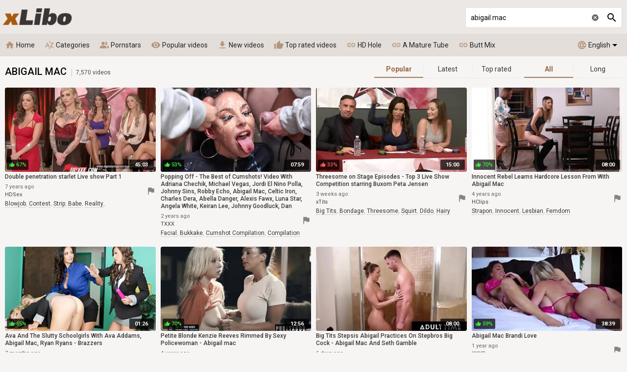

--- FILE ---
content_type: text/html; charset=UTF-8
request_url: https://xlibo.com/videos/abigail-mac
body_size: 40825
content:
<!DOCTYPE html>
<html lang="en">
<head>
    <meta http-equiv="content-language" content="en">
    <meta http-equiv="content-type" content="text/html; charset=utf-8">
    <title>Abigail Mac - Popular videos - 7,570 videos @ xLibo</title>
    <meta name="description" content="Free porn - Abigail Mac: Double penetration starlet Live show Part 1, Popping Off - The Best of Cumshots! Video With Adriana Chechik and much more.">
    <meta property="og:title" content="Abigail Mac - Popular videos - 7,570 videos @ xLibo">
    <meta property="og:description" content="Free porn - Abigail Mac: Double penetration starlet Live show Part 1, Popping Off - The Best of Cumshots! Video With Adriana Chechik and much more.">
    <meta name="RATING" content="RTA-5042-1996-1400-1577-RTA">
    <meta name="viewport" content="width=device-width, initial-scale=1, maximum-scale=1, shrink-to-fit=no">
    <link rel="preconnect" href="https://tt.visitgate.com">
    <link rel="preload" href="https://tt.visitgate.com/320x180/695/884/03.jpg" as="image">
    <link rel="preload" href="https://tt.visitgate.com/695/884/03.jpg" as="image">
    <link rel="preload" href="/jquery.min.js" as="script">
    <meta name="format-detection" content="telephone=no">
    <link rel="apple-touch-icon" sizes="180x180" href="/assets/apple-touch-icon.png">
    <link rel="icon" type="image/png" sizes="32x32" href="/assets/favicon-32x32.png">
    <link rel="icon" type="image/png" sizes="16x16" href="/assets/favicon-16x16.png">
    <link rel="manifest" href="/assets/site.webmanifest">
    <link rel="mask-icon" href="/assets/safari-pinned-tab.svg" color="#9c5d25">
    <link rel="shortcut icon" href="/favicon.ico">
    <meta name="msapplication-TileColor" content="#ffc40d">
    <meta name="msapplication-config" content="/assets/browserconfig.xml">
    <meta name="theme-color" content="#f7f5f4">
    <meta name="referrer" content="unsafe-url">
    <link rel="canonical" href="https://xlibo.com/videos/abigail-mac">
    
    <link rel="next" href="https://xlibo.com/videos/abigail-mac/2">
    <link rel="stylesheet" href="/style.css?v4" type="text/css">
    <script type="text/javascript" src="/jquery.min.js"></script>
    <script type="text/javascript" src="/app.min.js?v6"></script>
    <base target="_self">
</head>
<body class="scroll-header">
    <div id="overlay"></div>
    <div class="header">
        <div class="container">
            <a href="/" class="logo" target="_self">xLibo</a>
            <a id="btn-menu" href="#"><i class="material-icons">menu</i></a>
            <a id="btn-lang" href="#"><span class="lang-code">en</span><span class="lang-arrow"></span></a>
            <a id="btn-search" href="#"><i class="material-icons search-hidden">search</i><i class="material-icons search-visible">close</i></a>
            <a id="btn-categories" href="#"><i class="material-icons">sort_by_alpha</i></a>
        </div>
        <div class="search">
            <form id="searchform" name="searchform" method="post" action="/search/" target="_self">
                <input type="search" class="sf" name="sq" value="abigail mac" placeholder="Search" autocapitalize="off" autocorrect="off" id="topsearch" data-l="en">
                <button class="sb" type="submit"><i class="material-icons">search</i></button>
                <button class="sc"><i class="material-icons">cancel</i></button>
            </form>
        </div>
    </div>
    <div id="menu">
        <div class="container">
            <a href="/" target="_self"><i class="material-icons">home</i> Home </a>
            <a href="#" target="_self" id="toallcats"><i class="material-icons">sort_by_alpha</i> Categories</a>
            <a href="#" target="_self" id="toallpornstars"><i class="material-icons">people_alt</i> Pornstars</a>
            <a href="/videos/all" target="_self"><i class="material-icons">visibility</i> Popular videos</a>
            <a href="/new-videos/all" target="_self"><i class="material-icons">get_app</i> New videos</a>
            <a href="/top-videos/all" target="_self"><i class="material-icons">thumb_up</i> Top rated videos</a>
            <hr>
            <a id="tolanguages" href="#"><i class="material-icons">language</i> English<span class="lang-arrow"></span></a>
            <div id="languages"><a href="/videos/abigail-mac" target="_self" data-lang="en" class="current">English</a><a href="/da/videos/abigail-mac" target="_self" data-lang="da">Dansk</a><a href="/de/videos/abigail-mac" target="_self" data-lang="de">Deutsch</a><a href="/el/videos/abigail-mac" target="_self" data-lang="el">Ελληνικά</a><a href="/es/videos/abigail-mac" target="_self" data-lang="es">Español</a><a href="/fr/videos/abigail-mac" target="_self" data-lang="fr">Français</a><a href="/ko/videos/abigail-mac" target="_self" data-lang="ko">한국어</a><a href="/it/videos/abigail-mac" target="_self" data-lang="it">Italiano</a><a href="/hu/videos/abigail-mac" target="_self" data-lang="hu">Magyar</a><a href="/nl/videos/abigail-mac" target="_self" data-lang="nl">Nederlands</a><a href="/ja/videos/abigail-mac" target="_self" data-lang="ja">日本語</a><a href="/no/videos/abigail-mac" target="_self" data-lang="no">Norsk</a><a href="/pl/videos/abigail-mac" target="_self" data-lang="pl">Polski</a><a href="/pt/videos/abigail-mac" target="_self" data-lang="pt">Português</a><a href="/ru/videos/abigail-mac" target="_self" data-lang="ru">Русский</a><a href="/fi/videos/abigail-mac" target="_self" data-lang="fi">Suomi</a><a href="/sv/videos/abigail-mac" target="_self" data-lang="sv">Svenska</a><a href="/tr/videos/abigail-mac" target="_self" data-lang="tr">Türkçe</a><a href="/zh/videos/abigail-mac" target="_self" data-lang="zh">中文</a></div>
            <hr>
            <span id="menu-ournetwork">
                <a href="https://hdhole.com" target="_blank"><i class="material-icons">link</i> HD Hole</a>
                <a href="https://amaturetube.com" target="_blank"><i class="material-icons">link</i> A Mature Tube</a>
                <a href="https://buttmix.com" target="_blank"><i class="material-icons">link</i> Butt Mix</a>
                <a href="https://trannyclips.com" target="_blank"><i class="material-icons">link</i> Tranny Clips</a>
            </span>
        </div>
    </div>
    <div class="container">
        <div id="all_categories" style="display: none;">
            <a href="#" id="all_categories_close"><i class="material-icons">close</i></a>
            <div class="h">
                <h2>Categories</h2>
            </div>
            <div class="categories">
                <div class="letter">#</div><ul><li><a href="/videos/18">18</a><span>1.25M</span></li><li><a href="/videos/3d">3D</a><span>66.0K</span></li><li><a href="/videos/69">69</a><span>108K</span></li></ul><div class="letter">A</div><ul><li><a href="/videos/accident">Accident</a><span>3.53K</span></li><li><a href="/videos/african">African</a><span>55.3K</span></li><li><a href="/videos/amateur">Amateur</a><span>3.86M</span></li><li><a href="/videos/american">American</a><span>360K</span></li><li><a href="/videos/anal">Anal</a><span>1.98M</span></li><li><a href="/videos/anime">Anime</a><span>41.6K</span></li><li><a href="/videos/arab">Arab</a><span>52.6K</span></li><li><a href="/videos/armpit">Armpit</a><span>6.61K</span></li><li><a href="/videos/asian">Asian</a><span>1.39M</span></li><li><a href="/videos/asmr">ASMR</a><span>12.5K</span></li><li><a href="/videos/ass">Ass</a><span>3.68M</span></li><li><a href="/videos/ass-licking">Ass Licking</a><span>513K</span></li><li><a href="/videos/ass-to-mouth">Ass To Mouth</a><span>184K</span></li><li><a href="/videos/audition">Audition</a><span>54.5K</span></li><li><a href="/videos/aunt">Aunt</a><span>27.3K</span></li></ul><div class="letter">B</div><ul><li><a href="/videos/babe">Babe</a><span>1.69M</span></li><li><a href="/videos/backroom">Backroom</a><span>3.29K</span></li><li><a href="/videos/backstage">Backstage</a><span>9.28K</span></li><li><a href="/videos/bar">Bar</a><span>12.4K</span></li><li><a href="/videos/bareback">Bareback</a><span>51.0K</span></li><li><a href="/videos/bath">Bath</a><span>42.1K</span></li><li><a href="/videos/bathroom">Bathroom</a><span>64.0K</span></li><li><a href="/videos/bbc">BBC</a><span>385K</span></li><li><a href="/videos/bbw">BBW</a><span>548K</span></li><li><a href="/videos/bbw-anal">BBW anal</a><span>63.8K</span></li><li><a href="/videos/bdsm">BDSM</a><span>408K</span></li><li><a href="/videos/beach">Beach</a><span>59.0K</span></li><li><a href="/videos/beauty">Beauty</a><span>515K</span></li><li><a href="/videos/bedroom">Bedroom</a><span>102K</span></li><li><a href="/videos/behind-the-scenes">Behind The Scenes</a><span>29.6K</span></li><li><a href="/videos/big-ass">Big Ass</a><span>3.48M</span></li><li><a href="/videos/big-clit">Big Clit</a><span>46.0K</span></li><li><a href="/videos/big-cock">Big Cock</a><span>3.41M</span></li><li><a href="/videos/big-nipples">Big Nipples</a><span>126K</span></li><li><a href="/videos/big-tits">Big Tits</a><span>5.14M</span></li><li><a href="/videos/bikini">Bikini</a><span>74.6K</span></li><li><a href="/videos/bisexual">Bisexual</a><span>77.7K</span></li><li><a href="/videos/black">Black</a><span>709K</span></li><li><a href="/videos/blindfolded">Blindfolded</a><span>13.8K</span></li><li><a href="/videos/blonde">Blonde</a><span>2.94M</span></li><li><a href="/videos/blowjob">Blowjob</a><span>3.65M</span></li><li><a href="/videos/bodybuilder">Bodybuilder</a><span>3.21K</span></li><li><a href="/videos/bondage">Bondage</a><span>196K</span></li><li><a href="/videos/boots">Boots</a><span>27.4K</span></li><li><a href="/videos/boss">Boss</a><span>54.6K</span></li><li><a href="/videos/bottle">Bottle</a><span>5.60K</span></li><li><a href="/videos/bra">Bra</a><span>58.7K</span></li><li><a href="/videos/brazil">Brazil</a><span>100K</span></li><li><a href="/videos/bride">Bride</a><span>12.5K</span></li><li><a href="/videos/british">British</a><span>178K</span></li><li><a href="/videos/brunette">Brunette</a><span>4.36M</span></li><li><a href="/videos/bukkake">Bukkake</a><span>59.6K</span></li><li><a href="/videos/bulgarian">Bulgarian</a><span>2.14K</span></li><li><a href="/videos/bus">Bus</a><span>12.0K</span></li></ul><div class="letter">C</div><ul><li><a href="/videos/cameltoe">Cameltoe</a><span>6.96K</span></li><li><a href="/videos/car">Car</a><span>98.1K</span></li><li><a href="/videos/cartoon">Cartoon</a><span>61.7K</span></li><li><a href="/videos/casting">Casting</a><span>311K</span></li><li><a href="/videos/catfight">Catfight</a><span>3.72K</span></li><li><a href="/videos/caught">Caught</a><span>98.0K</span></li><li><a href="/videos/celebrity">Celebrity</a><span>45.7K</span></li><li><a href="/videos/cfnm">CFNM</a><span>59.4K</span></li><li><a href="/videos/changing-room">Changing Room</a><span>5.83K</span></li><li><a href="/videos/chastity">Chastity</a><span>7.58K</span></li><li><a href="/videos/cheating">Cheating</a><span>173K</span></li><li><a href="/videos/cheerleader">Cheerleader</a><span>20.4K</span></li><li><a href="/videos/chinese">Chinese</a><span>47.7K</span></li><li><a href="/videos/chubby">Chubby</a><span>499K</span></li><li><a href="/videos/cinema">Cinema</a><span>3.33K</span></li><li><a href="/videos/classic">Classic</a><span>27.1K</span></li><li><a href="/videos/clit">Clit</a><span>66.9K</span></li><li><a href="/videos/close-up">Close Up</a><span>324K</span></li><li><a href="/videos/clothed">Clothed</a><span>61.8K</span></li><li><a href="/videos/club">Club</a><span>33.4K</span></li><li><a href="/videos/college">College</a><span>157K</span></li><li><a href="/videos/colombian">Colombian</a><span>63.5K</span></li><li><a href="/videos/compilation">Compilation</a><span>284K</span></li><li><a href="/videos/condom">Condom</a><span>17.6K</span></li><li><a href="/videos/contest">Contest</a><span>3.45K</span></li><li><a href="/videos/cosplay">Cosplay</a><span>67.6K</span></li><li><a href="/videos/cougar">Cougar</a><span>235K</span></li><li><a href="/videos/couple">Couple</a><span>549K</span></li><li><a href="/videos/cousin">Cousin</a><span>7.59K</span></li><li><a href="/videos/creampie">Creampie</a><span>929K</span></li><li><a href="/videos/creampie-compilation">Creampie Compilation</a><span>28.7K</span></li><li><a href="/videos/crossdresser">Crossdresser</a><span>2.12K</span></li><li><a href="/videos/cuckold">Cuckold</a><span>192K</span></li><li><a href="/videos/cum-in-mouth">Cum In Mouth</a><span>299K</span></li><li><a href="/videos/cum-on-pussy">Cum On Pussy</a><span>80.8K</span></li><li><a href="/videos/cumshot">Cumshot</a><span>1.88M</span></li><li><a href="/videos/cumshot-compilation">Cumshot Compilation</a><span>62.6K</span></li><li><a href="/videos/curly-hair">Curly Hair</a><span>38.6K</span></li><li><a href="/videos/cute">Cute</a><span>225K</span></li><li><a href="/videos/czech">Czech</a><span>167K</span></li></ul><div class="letter">D</div><ul><li><a href="/videos/dance">Dance</a><span>35.2K</span></li><li><a href="/videos/danish">Danish</a><span>4.77K</span></li><li><a href="/videos/deepthroat">Deepthroat</a><span>2.03M</span></li><li><a href="/videos/delivery">Delivery</a><span>10.5K</span></li><li><a href="/videos/desi">Desi</a><span>93.5K</span></li><li><a href="/videos/diaper">Diaper</a><span>2.09K</span></li><li><a href="/videos/dildo">Dildo</a><span>324K</span></li><li><a href="/videos/dirty-talk">Dirty Talk</a><span>66.5K</span></li><li><a href="/videos/doctor">Doctor</a><span>46.0K</span></li><li><a href="/videos/dogging">Dogging</a><span>1.44M</span></li><li><a href="/videos/doll">Doll</a><span>54.3K</span></li><li><a href="/videos/domination">Domination</a><span>106K</span></li><li><a href="/videos/dorm">Dorm</a><span>6.19K</span></li><li><a href="/videos/double-anal">Double Anal</a><span>307K</span></li><li><a href="/videos/double-penetration">Double Penetration</a><span>551K</span></li><li><a href="/videos/downblouse">Downblouse</a><span>2.34K</span></li><li><a href="/videos/dress">Dress</a><span>61.5K</span></li><li><a href="/videos/drunk">Drunk</a><span>5.51K</span></li><li><a href="/videos/dutch">Dutch</a><span>19.2K</span></li></ul><div class="letter">E</div><ul><li><a href="/videos/ebony">Ebony</a><span>589K</span></li><li><a href="/videos/egyptian">Egyptian</a><span>4.45K</span></li><li><a href="/videos/electro">Electro</a><span>1.98K</span></li><li><a href="/videos/emo">Emo</a><span>8.76K</span></li><li><a href="/videos/enema">Enema</a><span>3.58K</span></li><li><a href="/videos/erotic">Erotic</a><span>113K</span></li><li><a href="/videos/escort">Escort</a><span>19.2K</span></li><li><a href="/videos/exam">Exam</a><span>7.89K</span></li><li><a href="/videos/exhibitionist">Exhibitionist</a><span>7.30K</span></li></ul><div class="letter">F</div><ul><li><a href="/videos/facesitting">Facesitting</a><span>139K</span></li><li><a href="/videos/facial">Facial</a><span>1.06M</span></li><li><a href="/videos/fake-tits">Fake Tits</a><span>168K</span></li><li><a href="/videos/fantasy">Fantasy</a><span>346K</span></li><li><a href="/videos/farm">Farm</a><span>2.89K</span></li><li><a href="/videos/farting">Farting</a><span>10.1K</span></li><li><a href="/videos/fat">Fat</a><span>141K</span></li><li><a href="/videos/feet">Feet</a><span>358K</span></li><li><a href="/videos/femdom">Femdom</a><span>260K</span></li><li><a href="/videos/fetish">Fetish</a><span>1.16M</span></li><li><a href="/videos/ffm">FFM</a><span>92.3K</span></li><li><a href="/videos/filipina">Filipina</a><span>13.2K</span></li><li><a href="/videos/fingering">Fingering</a><span>935K</span></li><li><a href="/videos/finnish">Finnish</a><span>2.44K</span></li><li><a href="/videos/first-time">First Time</a><span>83.3K</span></li><li><a href="/videos/fisting">Fisting</a><span>108K</span></li><li><a href="/videos/fitness">Fitness</a><span>56.5K</span></li><li><a href="/videos/flashing">Flashing</a><span>36.1K</span></li><li><a href="/videos/flexible">Flexible</a><span>29.0K</span></li><li><a href="/videos/food">Food</a><span>10.8K</span></li><li><a href="/videos/footjob">Footjob</a><span>91.8K</span></li><li><a href="/videos/foursome">Foursome</a><span>53.6K</span></li><li><a href="/videos/french">French</a><span>171K</span></li><li><a href="/videos/full-movie">Full Movie</a><span>32.8K</span></li><li><a href="/videos/funny">Funny</a><span>27.8K</span></li><li><a href="/videos/futanari">Futanari</a><span>4.96K</span></li></ul><div class="letter">G</div><ul><li><a href="/videos/gagging">Gagging</a><span>101K</span></li><li><a href="/videos/game">Game</a><span>73.6K</span></li><li><a href="/videos/gangbang">Gangbang</a><span>257K</span></li><li><a href="/videos/gay">Gay</a><span>1.41M</span></li><li><a href="/videos/german">German</a><span>362K</span></li><li><a href="/videos/gilf">GILF</a><span>27.0K</span></li><li><a href="/videos/girdle">Girdle</a><span>523</span></li><li><a href="/videos/girlfriend">Girlfriend</a><span>253K</span></li><li><a href="/videos/glasses">Glasses</a><span>83.6K</span></li><li><a href="/videos/gloryhole">Gloryhole</a><span>33.9K</span></li><li><a href="/videos/gloves">Gloves</a><span>10.8K</span></li><li><a href="/videos/gorgeous">Gorgeous</a><span>125K</span></li><li><a href="/videos/goth">Goth</a><span>11.9K</span></li><li><a href="/videos/grandpa">Grandpa</a><span>16.9K</span></li><li><a href="/videos/granny">Granny</a><span>176K</span></li><li><a href="/videos/granny-anal">Granny Anal</a><span>20.3K</span></li><li><a href="/videos/greek">Greek</a><span>3.31K</span></li><li><a href="/videos/groped">Groped</a><span>3.53K</span></li><li><a href="/videos/group">Group</a><span>506K</span></li><li><a href="/videos/gym">Gym</a><span>40.4K</span></li><li><a href="/videos/gyno">Gyno</a><span>5.14K</span></li></ul><div class="letter">H</div><ul><li><a href="/videos/hairy">Hairy</a><span>790K</span></li><li><a href="/videos/handjob">Handjob</a><span>1.16M</span></li><li><a href="/videos/handjob-compilation">Handjob Compilation</a><span>24.5K</span></li><li><a href="/videos/hands-free">Hands Free</a><span>9.85K</span></li><li><a href="/videos/hardcore">Hardcore</a><span>2.33M</span></li><li><a href="/videos/heels">Heels</a><span>275K</span></li><li><a href="/videos/hermaphrodite">Hermaphrodite</a><span>235</span></li><li><a href="/videos/hidden">Hidden</a><span>55.1K</span></li><li><a href="/videos/homemade">Homemade</a><span>580K</span></li><li><a href="/videos/hooker">Hooker</a><span>17.3K</span></li><li><a href="/videos/hospital">Hospital</a><span>10.6K</span></li><li><a href="/videos/hotel">Hotel</a><span>76.4K</span></li><li><a href="/videos/housewife">Housewife</a><span>94.1K</span></li><li><a href="/videos/huge-dildo">Huge Dildo</a><span>28.4K</span></li><li><a href="/videos/hungarian">Hungarian</a><span>23.6K</span></li><li><a href="/videos/husband">Husband</a><span>141K</span></li></ul><div class="letter">I</div><ul><li><a href="/videos/indian">Indian</a><span>308K</span></li><li><a href="/videos/indonesian">Indonesian</a><span>5.66K</span></li><li><a href="/videos/innocent">Innocent</a><span>24.3K</span></li><li><a href="/videos/insertion">Insertion</a><span>30.9K</span></li><li><a href="/videos/instruction">Instruction</a><span>15.6K</span></li><li><a href="/videos/interracial">Interracial</a><span>1.04M</span></li><li><a href="/videos/italian">Italian</a><span>74.0K</span></li></ul><div class="letter">J</div><ul><li><a href="/videos/japanese">Japanese</a><span>1.05M</span></li><li><a href="/videos/japanese-lesbian">Japanese Lesbian</a><span>22.4K</span></li><li><a href="/videos/japanese-massage">Japanese Massage</a><span>26.6K</span></li><li><a href="/videos/japanese-mom">Japanese Mom</a><span>28.6K</span></li><li><a href="/videos/japanese-uncensored">Japanese Uncensored</a><span>240K</span></li><li><a href="/videos/japanese-wife">Japanese Wife</a><span>53.0K</span></li><li><a href="/videos/jeans">Jeans</a><span>37.0K</span></li><li><a href="/videos/jerking">Jerking</a><span>69.0K</span></li><li><a href="/videos/joi">JOI</a><span>48.8K</span></li></ul><div class="letter">K</div><ul><li><a href="/videos/kinky">Kinky</a><span>108K</span></li><li><a href="/videos/kissing">Kissing</a><span>231K</span></li><li><a href="/videos/kitchen">Kitchen</a><span>74.9K</span></li><li><a href="/videos/korean">Korean</a><span>22.7K</span></li></ul><div class="letter">L</div><ul><li><a href="/videos/lactating">Lactating</a><span>13.5K</span></li><li><a href="/videos/ladyboy">Ladyboy</a><span>228K</span></li><li><a href="/videos/latex">Latex</a><span>80.8K</span></li><li><a href="/videos/latina">Latina</a><span>711K</span></li><li><a href="/videos/leather">Leather</a><span>23.9K</span></li><li><a href="/videos/leggings">Leggings</a><span>10.5K</span></li><li><a href="/videos/lesbian">Lesbian</a><span>1.02M</span></li><li><a href="/videos/lesbian-seduction">Lesbian Seduction</a><span>7.28K</span></li><li><a href="/videos/lingerie">Lingerie</a><span>960K</span></li><li><a href="/videos/lipstick">Lipstick</a><span>3.27K</span></li><li><a href="/videos/long-hair">Long Hair</a><span>342K</span></li></ul><div class="letter">M</div><ul><li><a href="/videos/machine">Machine</a><span>34.7K</span></li><li><a href="/videos/maid">Maid</a><span>66.2K</span></li><li><a href="/videos/malaysian">Malaysian</a><span>2.18K</span></li><li><a href="/videos/mask">Mask</a><span>22.9K</span></li><li><a href="/videos/massage">Massage</a><span>286K</span></li><li><a href="/videos/masturbation">Masturbation</a><span>1.30M</span></li><li><a href="/videos/mature">Mature</a><span>945K</span></li><li><a href="/videos/mature-anal">Mature Anal</a><span>145K</span></li><li><a href="/videos/mexican">Mexican</a><span>19.9K</span></li><li><a href="/videos/midget">Midget</a><span>5.69K</span></li><li><a href="/videos/milf">MILF</a><span>3.43M</span></li><li><a href="/videos/milk">Milk</a><span>46.7K</span></li><li><a href="/videos/missionary">Missionary</a><span>710K</span></li><li><a href="/videos/mmf">MMF</a><span>43.1K</span></li><li><a href="/videos/mom">Mom</a><span>531K</span></li><li><a href="/videos/money">Money</a><span>65.1K</span></li><li><a href="/videos/monster">Monster</a><span>80.2K</span></li><li><a href="/videos/muscle">Muscle</a><span>17.8K</span></li></ul><div class="letter">N</div><ul><li><a href="/videos/natural">Natural</a><span>1.01M</span></li><li><a href="/videos/neighbor">Neighbor</a><span>60.5K</span></li><li><a href="/videos/nerdy">Nerdy</a><span>32.0K</span></li><li><a href="/videos/nipples">Nipples</a><span>174K</span></li><li><a href="/videos/norwegian">Norwegian</a><span>1.83K</span></li><li><a href="/videos/nudist">Nudist</a><span>17.7K</span></li><li><a href="/videos/nun">Nun</a><span>4.43K</span></li><li><a href="/videos/nurse">Nurse</a><span>53.6K</span></li><li><a href="/videos/nuru">Nuru</a><span>6.74K</span></li><li><a href="/videos/nylon">Nylon</a><span>96.7K</span></li></ul><div class="letter">O</div><ul><li><a href="/videos/office">Office</a><span>128K</span></li><li><a href="/videos/oil">Oil</a><span>137K</span></li><li><a href="/videos/old-and-young">Old And Young (18+)</a><span>227K</span></li><li><a href="/videos/old-man">Old Man</a><span>47.7K</span></li><li><a href="/videos/orgasm">Orgasm</a><span>726K</span></li><li><a href="/videos/orgasm-compilation">Orgasm Compilation</a><span>43.2K</span></li><li><a href="/videos/orgy">Orgy</a><span>153K</span></li><li><a href="/videos/outdoor">Outdoor</a><span>592K</span></li></ul><div class="letter">P</div><ul><li><a href="/videos/pakistani">Pakistani</a><span>6.68K</span></li><li><a href="/videos/panties">Panties</a><span>157K</span></li><li><a href="/videos/pantyhose">Pantyhose</a><span>82.9K</span></li><li><a href="/videos/parody">Parody</a><span>13.8K</span></li><li><a href="/videos/party">Party</a><span>115K</span></li><li><a href="/videos/passionate">Passionate</a><span>138K</span></li><li><a href="/videos/pawg">PAWG</a><span>93.0K</span></li><li><a href="/videos/pegging">Pegging</a><span>27.3K</span></li><li><a href="/videos/penis">Penis</a><span>43.4K</span></li><li><a href="/videos/perfect-body">Perfect Body</a><span>52.8K</span></li><li><a href="/videos/photoshoot">Photoshoot</a><span>8.90K</span></li><li><a href="/videos/pick-up">Pick Up</a><span>48.7K</span></li><li><a href="/videos/piercing">Piercing</a><span>225K</span></li><li><a href="/videos/pinay">Pinay</a><span>11.3K</span></li><li><a href="/videos/piss-drinking">Piss Drinking</a><span>10.3K</span></li><li><a href="/videos/pissing">Pissing</a><span>144K</span></li><li><a href="/videos/plumber">Plumber</a><span>5.48K</span></li><li><a href="/videos/police">Police</a><span>11.2K</span></li><li><a href="/videos/polish">Polish</a><span>13.8K</span></li><li><a href="/videos/pool">Pool</a><span>58.9K</span></li><li><a href="/videos/portuguese">Portuguese</a><span>3.39K</span></li><li><a href="/videos/pov">POV</a><span>1.97M</span></li><li><a href="/videos/pregnant">Pregnant</a><span>38.7K</span></li><li><a href="/videos/prolapse">Prolapse</a><span>5.49K</span></li><li><a href="/videos/prostate">Prostate</a><span>6.26K</span></li><li><a href="/videos/prostitute">Prostitute</a><span>8.13K</span></li><li><a href="/videos/public">Public</a><span>230K</span></li><li><a href="/videos/puffy-nipples">Puffy Nipples</a><span>12.7K</span></li><li><a href="/videos/pump">Pump</a><span>21.8K</span></li><li><a href="/videos/pussy">Pussy</a><span>2.26M</span></li><li><a href="/videos/pussy-licking">Pussy Licking</a><span>690K</span></li></ul><div class="letter">Q</div><ul><li><a href="/videos/quickie">Quickie</a><span>9.89K</span></li></ul><div class="letter">R</div><ul><li><a href="/videos/reality">Reality</a><span>427K</span></li><li><a href="/videos/redhead">Redhead</a><span>372K</span></li><li><a href="/videos/riding">Riding</a><span>421K</span></li><li><a href="/videos/romanian">Romanian</a><span>10.3K</span></li><li><a href="/videos/romantic">Romantic</a><span>73.4K</span></li><li><a href="/videos/rubber">Rubber</a><span>8.89K</span></li><li><a href="/videos/russian">Russian</a><span>271K</span></li></ul><div class="letter">S</div><ul><li><a href="/videos/saggy-tits">Saggy Tits</a><span>42.7K</span></li><li><a href="/videos/satin">Satin</a><span>7.58K</span></li><li><a href="/videos/sauna">Sauna</a><span>8.65K</span></li><li><a href="/videos/school-uniform">School Uniform</a><span>102K</span></li><li><a href="/videos/screaming">Screaming</a><span>92.8K</span></li><li><a href="/videos/secretary">Secretary</a><span>43.1K</span></li><li><a href="/videos/seduced">Seduced</a><span>104K</span></li><li><a href="/videos/selfsuck">Selfsuck</a><span>1.06K</span></li><li><a href="/videos/sensual">Sensual</a><span>84.1K</span></li><li><a href="/videos/serbian">Serbian</a><span>2.88K</span></li><li><a href="/videos/shaving">Shaving</a><span>530K</span></li><li><a href="/videos/shemale">Shemale</a><span>1.46M</span></li><li><a href="/videos/shemale-and-girl">Shemale And Girl</a><span>143K</span></li><li><a href="/videos/shemale-fucks-guy">Shemale Fucks Guy</a><span>112K</span></li><li><a href="/videos/shoejob">Shoejob</a><span>1.18K</span></li><li><a href="/videos/shoes">Shoes</a><span>10.1K</span></li><li><a href="/videos/shop">Shop</a><span>10.8K</span></li><li><a href="/videos/shoplifter">Shoplifter</a><span>11.8K</span></li><li><a href="/videos/short-hair">Short Hair</a><span>87.1K</span></li><li><a href="/videos/shower">Shower</a><span>131K</span></li><li><a href="/videos/shy">Shy</a><span>33.0K</span></li><li><a href="/videos/sissy">Sissy</a><span>13.2K</span></li><li><a href="/videos/skinny">Skinny</a><span>474K</span></li><li><a href="/videos/skirt">Skirt</a><span>35.1K</span></li><li><a href="/videos/sleeping">Sleeping</a><span>7.87K</span></li><li><a href="/videos/slovakian">Slovakian</a><span>705</span></li><li><a href="/videos/slovenian">Slovenian</a><span>462</span></li><li><a href="/videos/slut">Slut</a><span>414K</span></li><li><a href="/videos/small-cock">Small Cock</a><span>505K</span></li><li><a href="/videos/small-tits">Small Tits</a><span>1.38M</span></li><li><a href="/videos/smoking">Smoking</a><span>44.4K</span></li><li><a href="/videos/socks">Socks</a><span>32.9K</span></li><li><a href="/videos/softcore">Softcore</a><span>106K</span></li><li><a href="/videos/solarium">Solarium</a><span>746</span></li><li><a href="/videos/solo">Solo</a><span>1.20M</span></li><li><a href="/videos/spandex">Spandex</a><span>12.1K</span></li><li><a href="/videos/spanish">Spanish</a><span>74.2K</span></li><li><a href="/videos/spanking">Spanking</a><span>132K</span></li><li><a href="/videos/sperm">Sperm</a><span>40.0K</span></li><li><a href="/videos/spit">Spit</a><span>14.8K</span></li><li><a href="/videos/sport">Sport</a><span>25.9K</span></li><li><a href="/videos/spy">Spy</a><span>23.2K</span></li><li><a href="/videos/squirt">Squirt</a><span>268K</span></li><li><a href="/videos/sri-lankan">Sri Lankan</a><span>5.26K</span></li><li><a href="/videos/standing">Standing</a><span>56.7K</span></li><li><a href="/videos/stepmom">Stepmom</a><span>289K</span></li><li><a href="/videos/stewardess">Stewardess</a><span>2.20K</span></li><li><a href="/videos/stockings">Stockings</a><span>1.14M</span></li><li><a href="/videos/stolen">Stolen</a><span>1.18K</span></li><li><a href="/videos/story">Story</a><span>66.0K</span></li><li><a href="/videos/stranger">Stranger</a><span>49.0K</span></li><li><a href="/videos/strapon">Strapon</a><span>151K</span></li><li><a href="/videos/street">Street</a><span>21.1K</span></li><li><a href="/videos/strip">Strip</a><span>270K</span></li><li><a href="/videos/student">Student</a><span>80.5K</span></li><li><a href="/videos/surprise">Surprise</a><span>39.3K</span></li><li><a href="/videos/swallow">Swallow</a><span>195K</span></li><li><a href="/videos/swedish">Swedish</a><span>6.78K</span></li><li><a href="/videos/swimsuit">Swimsuit</a><span>6.44K</span></li><li><a href="/videos/swinger">Swinger</a><span>65.5K</span></li><li><a href="/videos/swiss">Swiss</a><span>2.09K</span></li><li><a href="/videos/sybian">Sybian</a><span>5.37K</span></li></ul><div class="letter">T</div><ul><li><a href="/videos/tall">Tall</a><span>18.0K</span></li><li><a href="/videos/tamil">Tamil</a><span>11.1K</span></li><li><a href="/videos/tattoo">Tattoo</a><span>1.61M</span></li><li><a href="/videos/taxi">Taxi</a><span>22.4K</span></li><li><a href="/videos/teacher">Teacher</a><span>81.5K</span></li><li><a href="/videos/tease">Tease</a><span>115K</span></li><li><a href="/videos/teen">Teen (18+)</a><span>1.64M</span></li><li><a href="/videos/teen-anal">Teen Anal (18+)</a><span>266K</span></li><li><a href="/videos/tentacle">Tentacle</a><span>840</span></li><li><a href="/videos/thai">Thai</a><span>47.8K</span></li><li><a href="/videos/thick">Thick</a><span>83.9K</span></li><li><a href="/videos/thief">Thief</a><span>12.0K</span></li><li><a href="/videos/thong">Thong</a><span>53.1K</span></li><li><a href="/videos/threesome">Threesome</a><span>1.14M</span></li><li><a href="/videos/tied">Tied</a><span>41.2K</span></li><li><a href="/videos/tight">Tight</a><span>280K</span></li><li><a href="/videos/titjob">Titjob</a><span>75.1K</span></li><li><a href="/videos/toilet">Toilet</a><span>17.3K</span></li><li><a href="/videos/toys">Toys</a><span>1.45M</span></li><li><a href="/videos/train">Train</a><span>34.6K</span></li><li><a href="/videos/trampling">Trampling</a><span>5.85K</span></li><li><a href="/videos/tricked">Tricked</a><span>11.3K</span></li><li><a href="/videos/turkish">Turkish</a><span>7.25K</span></li><li><a href="/videos/twins">Twins</a><span>6.82K</span></li></ul><div class="letter">U</div><ul><li><a href="/videos/ugly">Ugly</a><span>8.56K</span></li><li><a href="/videos/uncle">Uncle</a><span>5.30K</span></li><li><a href="/videos/uncut">Uncut</a><span>27.7K</span></li><li><a href="/videos/underwater">Underwater</a><span>5.70K</span></li><li><a href="/videos/uniform">Uniform</a><span>81.7K</span></li><li><a href="/videos/upskirt">Upskirt</a><span>40.2K</span></li></ul><div class="letter">V</div><ul><li><a href="/videos/vacation">Vacation</a><span>18.0K</span></li><li><a href="/videos/vampire">Vampire</a><span>2.26K</span></li><li><a href="/videos/vibrator">Vibrator</a><span>114K</span></li><li><a href="/videos/vietnamese">Vietnamese</a><span>2.36K</span></li><li><a href="/videos/vintage">Vintage</a><span>218K</span></li><li><a href="/videos/vixen">Vixen</a><span>33.8K</span></li><li><a href="/videos/voyeur">Voyeur</a><span>135K</span></li></ul><div class="letter">W</div><ul><li><a href="/videos/watching">Watching</a><span>253K</span></li><li><a href="/videos/webcam">Webcam</a><span>533K</span></li><li><a href="/videos/wedding">Wedding</a><span>9.84K</span></li><li><a href="/videos/wet">Wet</a><span>300K</span></li><li><a href="/videos/whore">Whore</a><span>127K</span></li><li><a href="/videos/wife">Wife</a><span>550K</span></li><li><a href="/videos/wife-share">Wife Share</a><span>32.7K</span></li><li><a href="/videos/wife-swap">Wife Swap</a><span>9.67K</span></li><li><a href="/videos/wrestling">Wrestling</a><span>11.2K</span></li></ul><div class="letter">Y</div><ul><li><a href="/videos/yoga">Yoga</a><span>38.8K</span></li></ul>
            </div>
        </div>
        <div id="all_pornstars" style="display: none;">
            <a href="#" id="all_pornstars_close"><i class="material-icons">close</i></a>
            <div class="h">
                <h2>Pornstars</h2>
            </div>
            <div class="categories">
                <div class="letter">A</div><ul><li><a href="/videos/aaliyah-hadid">Aaliyah Hadid</a><span>2.15K</span></li><li><a href="/videos/aaliyah-love">Aaliyah Love</a><span>6.17K</span></li><li><a href="/videos/abella-anderson">Abella Anderson</a><span>512</span></li><li><a href="/videos/abella-danger">Abella Danger</a><span>13.3K</span></li><li><a href="/videos/abigail-mac">Abigail Mac</a><span>7.57K</span></li><li><a href="/videos/abigaile-johnson">Abigaile Johnson</a><span>901</span></li><li><a href="/videos/adria-rae">Adria Rae</a><span>5.06K</span></li><li><a href="/videos/adriana-chechik">Adriana Chechik</a><span>10.2K</span></li><li><a href="/videos/aidra-fox">Aidra Fox</a><span>6.03K</span></li><li><a href="/videos/aj-applegate">Aj Applegate</a><span>4.14K</span></li><li><a href="/videos/alanah-rae">Alanah Rae</a><span>1.22K</span></li><li><a href="/videos/alena-croft">Alena Croft</a><span>1.42K</span></li><li><a href="/videos/aletta-ocean">Aletta Ocean</a><span>4.84K</span></li><li><a href="/videos/alex-adams">Alex Adams</a><span>2.04K</span></li><li><a href="/videos/alex-black">Alex Black</a><span>973</span></li><li><a href="/videos/alex-coal">Alex Coal</a><span>5.45K</span></li><li><a href="/videos/alex-grey">Alex Grey</a><span>2.01K</span></li><li><a href="/videos/alexa-grace">Alexa Grace</a><span>3.20K</span></li><li><a href="/videos/alexa-tomas">Alexa Tomas</a><span>2.41K</span></li><li><a href="/videos/alexis-crystal">Alexis Crystal</a><span>11.0K</span></li><li><a href="/videos/alexis-fawx">Alexis Fawx</a><span>12.3K</span></li><li><a href="/videos/alexis-texas">Alexis Texas</a><span>3.80K</span></li><li><a href="/videos/alina-belle">Alina Belle</a><span>1.06K</span></li><li><a href="/videos/alina-li">Alina Li</a><span>1.27K</span></li><li><a href="/videos/alina-lopez">Alina Lopez</a><span>4.85K</span></li><li><a href="/videos/alison-tyler">Alison Tyler</a><span>4.03K</span></li><li><a href="/videos/alix-lynx">Alix Lynx</a><span>4.04K</span></li><li><a href="/videos/alli-rae">Alli Rae</a><span>1.20K</span></li><li><a href="/videos/allie-haze">Allie Haze</a><span>2.40K</span></li><li><a href="/videos/alura-jenson">Alura Jenson</a><span>6.11K</span></li><li><a href="/videos/alyssia-kent">Alyssia Kent</a><span>2.33K</span></li><li><a href="/videos/amai-liu">Amai Liu</a><span>1.27K</span></li><li><a href="/videos/amber-jade">Amber Jade</a><span>389</span></li><li><a href="/videos/amber-jayne">Amber Jayne</a><span>1.86K</span></li><li><a href="/videos/amia-miley">Amia Miley</a><span>1.58K</span></li><li><a href="/videos/amilia-onyx">Amilia Onyx</a><span>934</span></li><li><a href="/videos/amirah-adara">Amirah Adara</a><span>7.05K</span></li><li><a href="/videos/amy-anderssen">Amy Anderssen</a><span>1.15K</span></li><li><a href="/videos/anastasia-knight">Anastasia Knight</a><span>1.33K</span></li><li><a href="/videos/anastasia-lux">Anastasia Lux</a><span>861</span></li><li><a href="/videos/andi-james">Andi James</a><span>2.44K</span></li><li><a href="/videos/angel-wicky">Angel Wicky</a><span>5.88K</span></li><li><a href="/videos/angela-white">Angela White</a><span>12.5K</span></li><li><a href="/videos/angelina-castro">Angelina Castro</a><span>2.68K</span></li><li><a href="/videos/angelina-valentine">Angelina Valentine</a><span>1.82K</span></li><li><a href="/videos/angell-summers">Angell Summers</a><span>1.09K</span></li><li><a href="/videos/ania-kinski">Ania Kinski</a><span>1.63K</span></li><li><a href="/videos/anissa-kate">Anissa Kate</a><span>10.3K</span></li><li><a href="/videos/anna-bell-peaks">Anna Bell Peaks</a><span>2.23K</span></li><li><a href="/videos/anna-de-ville">Anna De Ville</a><span>3.77K</span></li><li><a href="/videos/anna-polina">Anna Polina</a><span>1.71K</span></li><li><a href="/videos/anna-rose">Anna Rose</a><span>1.60K</span></li><li><a href="/videos/anny-aurora">Anny Aurora</a><span>2.88K</span></li><li><a href="/videos/anya-ivy">Anya Ivy</a><span>1.27K</span></li><li><a href="/videos/anya-olsen">Anya Olsen</a><span>3.74K</span></li><li><a href="/videos/apolonia-lapiedra">Apolonia Lapiedra</a><span>2.27K</span></li><li><a href="/videos/aria-alexander">Aria Alexander</a><span>1.05K</span></li><li><a href="/videos/aria-lee">Aria Lee</a><span>2.29K</span></li><li><a href="/videos/ariana-marie">Ariana Marie</a><span>4.00K</span></li><li><a href="/videos/ariella-ferrera">Ariella Ferrera</a><span>5.88K</span></li><li><a href="/videos/asa-akira">Asa Akira</a><span>4.93K</span></li><li><a href="/videos/ashley-adams">Ashley Adams</a><span>3.55K</span></li><li><a href="/videos/ashley-alban">Ashley Alban</a><span>325</span></li><li><a href="/videos/ashley-fires">Ashley Fires</a><span>2.38K</span></li><li><a href="/videos/ashley-lane">Ashley Lane</a><span>3.01K</span></li><li><a href="/videos/ashly-anderson">Ashly Anderson</a><span>1.08K</span></li><li><a href="/videos/ashlynn-brooke">Ashlynn Brooke</a><span>1.14K</span></li><li><a href="/videos/athena-faris">Athena Faris</a><span>2.43K</span></li><li><a href="/videos/aubrey-black">Aubrey Black</a><span>2.15K</span></li><li><a href="/videos/audrey-bitoni">Audrey Bitoni</a><span>1.77K</span></li><li><a href="/videos/audrey-royal">Audrey Royal</a><span>1.07K</span></li><li><a href="/videos/august-ames">August Ames</a><span>3.46K</span></li><li><a href="/videos/august-taylor">August Taylor</a><span>941</span></li><li><a href="/videos/autumn-falls">Autumn Falls</a><span>2.62K</span></li><li><a href="/videos/ava-addams">Ava Addams</a><span>6.46K</span></li><li><a href="/videos/ava-dalush">Ava Dalush</a><span>1.14K</span></li><li><a href="/videos/ava-devine">Ava Devine</a><span>3.35K</span></li><li><a href="/videos/ava-koxxx">Ava Koxxx</a><span>834</span></li><li><a href="/videos/avi-love">Avi Love</a><span>2.87K</span></li></ul><div class="letter">B</div><ul><li><a href="/videos/bailey-brooke">Bailey Brooke</a><span>3.69K</span></li><li><a href="/videos/becky-bandini">Becky Bandini</a><span>1.78K</span></li><li><a href="/videos/bella-rolland">Bella Rolland</a><span>5.84K</span></li><li><a href="/videos/belle-claire">Belle Claire</a><span>1.29K</span></li><li><a href="/videos/billie-star">Billie Star</a><span>2.39K</span></li><li><a href="/videos/blair-williams">Blair Williams</a><span>2.74K</span></li><li><a href="/videos/blanche-bradburry">Blanche Bradburry</a><span>3.64K</span></li><li><a href="/videos/bobbi-starr">Bobbi Starr</a><span>1.76K</span></li><li><a href="/videos/bonnie-rotten">Bonnie Rotten</a><span>1.97K</span></li><li><a href="/videos/brandi-bae">Brandi Bae</a><span>820</span></li><li><a href="/videos/brandi-love">Brandi Love</a><span>8.19K</span></li><li><a href="/videos/brenna-sparks">Brenna Sparks</a><span>1.16K</span></li><li><a href="/videos/brett-rossi">Brett Rossi</a><span>2.76K</span></li><li><a href="/videos/brianna-beach">Brianna Beach</a><span>1.71K</span></li><li><a href="/videos/bridgette-b">Bridgette B</a><span>8.23K</span></li><li><a href="/videos/britney-amber">Britney Amber</a><span>7.92K</span></li><li><a href="/videos/brittany-bardot">Brittany Bardot</a><span>3.20K</span></li><li><a href="/videos/brooke-wylde">Brooke Wylde</a><span>1.47K</span></li><li><a href="/videos/brooklyn-chase">Brooklyn Chase</a><span>4.36K</span></li><li><a href="/videos/bruce-venture">Bruce Venture</a><span>2.60K</span></li><li><a href="/videos/bunny-colby">Bunny Colby</a><span>2.85K</span></li></ul><div class="letter">C</div><ul><li><a href="/videos/cadence-lux">Cadence Lux</a><span>3.99K</span></li><li><a href="/videos/cadey-mercury">Cadey Mercury</a><span>1.11K</span></li><li><a href="/videos/cali-carter">Cali Carter</a><span>2.88K</span></li><li><a href="/videos/candice-dare">Candice Dare</a><span>2.95K</span></li><li><a href="/videos/candy-alexa">Candy Alexa</a><span>2.32K</span></li><li><a href="/videos/canela-skin">Canela Skin</a><span>2.56K</span></li><li><a href="/videos/capri-cavanni">Capri Cavanni</a><span>3.07K</span></li><li><a href="/videos/carmella-bing">Carmella Bing</a><span>1.57K</span></li><li><a href="/videos/carmen-valentina">Carmen Valentina</a><span>4.20K</span></li><li><a href="/videos/carolina-sweets">Carolina Sweets</a><span>3.35K</span></li><li><a href="/videos/carter-cruise">Carter Cruise</a><span>3.36K</span></li><li><a href="/videos/casca-akashova">Casca Akashova</a><span>3.31K</span></li><li><a href="/videos/casey-calvert">Casey Calvert</a><span>7.37K</span></li><li><a href="/videos/cassidy-banks">Cassidy Banks</a><span>2.02K</span></li><li><a href="/videos/cassidy-klein">Cassidy Klein</a><span>2.42K</span></li><li><a href="/videos/cathy-heaven">Cathy Heaven</a><span>2.99K</span></li><li><a href="/videos/chanel-preston">Chanel Preston</a><span>6.96K</span></li><li><a href="/videos/charity-crawford">Charity Crawford</a><span>1.02K</span></li><li><a href="/videos/charlee-chase">Charlee Chase</a><span>2.57K</span></li><li><a href="/videos/charles-dera">Charles Dera</a><span>12.1K</span></li><li><a href="/videos/cherie-deville">Cherie Deville</a><span>12.6K</span></li><li><a href="/videos/cherry-kiss">Cherry Kiss</a><span>10.2K</span></li><li><a href="/videos/chloe-amour">Chloe Amour</a><span>3.44K</span></li><li><a href="/videos/chloe-cherry">Chloe Cherry</a><span>5.26K</span></li><li><a href="/videos/chloe-lamour">Chloe Lamour</a><span>2.43K</span></li><li><a href="/videos/chloe-temple">Chloe Temple</a><span>5.55K</span></li><li><a href="/videos/christie-stevens">Christie Stevens</a><span>4.79K</span></li><li><a href="/videos/christina-carter">Christina Carter</a><span>444</span></li><li><a href="/videos/christy-mack">Christy Mack</a><span>2.01K</span></li><li><a href="/videos/cindy-starfall">Cindy Starfall</a><span>1.65K</span></li><li><a href="/videos/clea-gaultier">Clea Gaultier</a><span>3.77K</span></li><li><a href="/videos/codi-vore">Codi Vore</a><span>3.02K</span></li><li><a href="/videos/connie-carter">Connie Carter</a><span>912</span></li><li><a href="/videos/cory-chase">Cory Chase</a><span>15.8K</span></li><li><a href="/videos/crystal-rush">Crystal Rush</a><span>3.71K</span></li></ul><div class="letter">D</div><ul><li><a href="/videos/daisy-stone">Daisy Stone</a><span>2.71K</span></li><li><a href="/videos/dakota-skye">Dakota Skye</a><span>2.29K</span></li><li><a href="/videos/dana-dearmond">Dana Dearmond</a><span>6.19K</span></li><li><a href="/videos/dana-vespoli">Dana Vespoli</a><span>4.29K</span></li><li><a href="/videos/dane-jones">Dane Jones</a><span>4.70K</span></li><li><a href="/videos/dani-jensen">Dani Jensen</a><span>1.85K</span></li><li><a href="/videos/danni-rivers">Danni Rivers</a><span>1.52K</span></li><li><a href="/videos/danny-d">Danny D</a><span>32.8K</span></li><li><a href="/videos/daphne-rosen">Daphne Rosen</a><span>1.18K</span></li><li><a href="/videos/darcia-lee">Darcia Lee</a><span>1.15K</span></li><li><a href="/videos/darla-crane">Darla Crane</a><span>1.12K</span></li><li><a href="/videos/dayna-vendetta">Dayna Vendetta</a><span>604</span></li><li><a href="/videos/deauxma">Deauxma</a><span>1.52K</span></li><li><a href="/videos/dee-williams">Dee Williams</a><span>9.89K</span></li><li><a href="/videos/demi-sutra">Demi Sutra</a><span>2.93K</span></li><li><a href="/videos/desiree-dulce">Desiree Dulce</a><span>1.95K</span></li><li><a href="/videos/devon-lee">Devon Lee</a><span>1.52K</span></li><li><a href="/videos/diamond-foxxx">Diamond Foxxx</a><span>1.96K</span></li><li><a href="/videos/diamond-jackson">Diamond Jackson</a><span>1.13K</span></li><li><a href="/videos/diamond-kitty">Diamond Kitty</a><span>2.07K</span></li><li><a href="/videos/dillion-harper">Dillion Harper</a><span>3.46K</span></li><li><a href="/videos/dolly-leigh">Dolly Leigh</a><span>1.83K</span></li></ul><div class="letter">E</div><ul><li><a href="/videos/elena-koshka">Elena Koshka</a><span>3.48K</span></li><li><a href="/videos/elexis-monroe">Elexis Monroe</a><span>1.71K</span></li><li><a href="/videos/eliza-ibarra">Eliza Ibarra</a><span>7.10K</span></li><li><a href="/videos/ella-hughes">Ella Hughes</a><span>2.26K</span></li><li><a href="/videos/ella-knox">Ella Knox</a><span>3.70K</span></li><li><a href="/videos/elsa-jean">Elsa Jean</a><span>6.86K</span></li><li><a href="/videos/ember-snow">Ember Snow</a><span>4.45K</span></li><li><a href="/videos/emily-addison">Emily Addison</a><span>2.06K</span></li><li><a href="/videos/emily-willis">Emily Willis</a><span>7.41K</span></li><li><a href="/videos/emma-butt">Emma Butt</a><span>1.58K</span></li><li><a href="/videos/emma-hix">Emma Hix</a><span>7.96K</span></li><li><a href="/videos/emma-starr">Emma Starr</a><span>858</span></li><li><a href="/videos/erica-lauren">Erica Lauren</a><span>3.09K</span></li><li><a href="/videos/esperanza-gomez">Esperanza Gomez</a><span>1.16K</span></li><li><a href="/videos/eva-angelina">Eva Angelina</a><span>2.27K</span></li><li><a href="/videos/eva-elfie">Eva Elfie</a><span>1.95K</span></li><li><a href="/videos/eva-karera">Eva Karera</a><span>1.63K</span></li><li><a href="/videos/eva-long">Eva Long</a><span>1.31K</span></li><li><a href="/videos/eva-lovia">Eva Lovia</a><span>2.24K</span></li><li><a href="/videos/eva-notty">Eva Notty</a><span>3.08K</span></li><li><a href="/videos/evan-stone">Evan Stone</a><span>1.77K</span></li><li><a href="/videos/evelyn-claire">Evelyn Claire</a><span>1.88K</span></li></ul><div class="letter">F</div><ul><li><a href="/videos/faye-reagan">Faye Reagan</a><span>1.75K</span></li><li><a href="/videos/foxy-di">Foxy Di</a><span>1.51K</span></li><li><a href="/videos/francesca-le">Francesca Le</a><span>2.92K</span></li><li><a href="/videos/franceska-jaimes">Franceska Jaimes</a><span>1.12K</span></li></ul><div class="letter">G</div><ul><li><a href="/videos/gabbie-carter">Gabbie Carter</a><span>3.75K</span></li><li><a href="/videos/gabriela-lopez">Gabriela Lopez</a><span>1.93K</span></li><li><a href="/videos/gabriella-paltrova">Gabriella Paltrova</a><span>2.03K</span></li><li><a href="/videos/georgie-lyall">Georgie Lyall</a><span>1.69K</span></li><li><a href="/videos/gia-derza">Gia Derza</a><span>6.45K</span></li><li><a href="/videos/gia-paige">Gia Paige</a><span>3.09K</span></li><li><a href="/videos/gianna-dior">Gianna Dior</a><span>6.18K</span></li><li><a href="/videos/gianna-michaels">Gianna Michaels</a><span>3.02K</span></li><li><a href="/videos/gina-devine">Gina Devine</a><span>1.22K</span></li><li><a href="/videos/gina-gerson">Gina Gerson</a><span>9.48K</span></li><li><a href="/videos/gina-valentina">Gina Valentina</a><span>6.67K</span></li><li><a href="/videos/ginebra-bellucci">Ginebra Bellucci</a><span>2.41K</span></li><li><a href="/videos/giselle-palmer">Giselle Palmer</a><span>1.82K</span></li></ul><div class="letter">H</div><ul><li><a href="/videos/haley-reed">Haley Reed</a><span>5.59K</span></li><li><a href="/videos/hannah-hays">Hannah Hays</a><span>1.56K</span></li><li><a href="/videos/harley-dean">Harley Dean</a><span>1.08K</span></li><li><a href="/videos/harley-jade">Harley Jade</a><span>1.29K</span></li><li><a href="/videos/harmony-reigns">Harmony Reigns</a><span>1.07K</span></li><li><a href="/videos/harmony-wonder">Harmony Wonder</a><span>1.72K</span></li><li><a href="/videos/havana-bleu">Havana Bleu</a><span>1.10K</span></li><li><a href="/videos/hazel-moore">Hazel Moore</a><span>5.26K</span></li><li><a href="/videos/helena-price">Helena Price</a><span>1.47K</span></li><li><a href="/videos/hitomi-tanaka">Hitomi Tanaka</a><span>1.78K</span></li><li><a href="/videos/holly-halston">Holly Halston</a><span>1.25K</span></li><li><a href="/videos/holly-hendrix">Holly Hendrix</a><span>2.39K</span></li><li><a href="/videos/holly-michaels">Holly Michaels</a><span>1.48K</span></li></ul><div class="letter">I</div><ul><li><a href="/videos/isiah-maxwell">Isiah Maxwell</a><span>10.9K</span></li><li><a href="/videos/isis-love">Isis Love</a><span>2.89K</span></li><li><a href="/videos/ivy-lebelle">Ivy Lebelle</a><span>3.41K</span></li></ul><div class="letter">J</div><ul><li><a href="/videos/jaclyn-taylor">Jaclyn Taylor</a><span>1.05K</span></li><li><a href="/videos/jada-fire">Jada Fire</a><span>1.52K</span></li><li><a href="/videos/jada-stevens">Jada Stevens</a><span>3.59K</span></li><li><a href="/videos/jade-kush">Jade Kush</a><span>2.07K</span></li><li><a href="/videos/jane-wilde">Jane Wilde</a><span>7.76K</span></li><li><a href="/videos/janet-mason">Janet Mason</a><span>1.68K</span></li><li><a href="/videos/janice-griffith">Janice Griffith</a><span>3.04K</span></li><li><a href="/videos/jasmine-black">Jasmine Black</a><span>3.86K</span></li><li><a href="/videos/jasmine-jae">Jasmine Jae</a><span>6.51K</span></li><li><a href="/videos/jasmine-webb">Jasmine Webb</a><span>1.80K</span></li><li><a href="/videos/jason-luv">Jason Luv</a><span>1.37K</span></li><li><a href="/videos/jax-slayher">Jax Slayher</a><span>6.65K</span></li><li><a href="/videos/jayden-jaymes">Jayden Jaymes</a><span>4.16K</span></li><li><a href="/videos/jaye-summers">Jaye Summers</a><span>2.42K</span></li><li><a href="/videos/jenaveve-jolie">Jenaveve Jolie</a><span>1.05K</span></li><li><a href="/videos/jenna-foxx">Jenna Foxx</a><span>3.79K</span></li><li><a href="/videos/jennifer-mendez">Jennifer Mendez</a><span>3.11K</span></li><li><a href="/videos/jennifer-white">Jennifer White</a><span>8.03K</span></li><li><a href="/videos/jeny-smith">Jeny Smith</a><span>895</span></li><li><a href="/videos/jessa-rhodes">Jessa Rhodes</a><span>5.33K</span></li><li><a href="/videos/jesse-jane">Jesse Jane</a><span>769</span></li><li><a href="/videos/jessica-bangkok">Jessica Bangkok</a><span>1.72K</span></li><li><a href="/videos/jessica-jaymes">Jessica Jaymes</a><span>3.17K</span></li><li><a href="/videos/jessica-ryan">Jessica Ryan</a><span>4.36K</span></li><li><a href="/videos/jessie-rogers">Jessie Rogers</a><span>2.28K</span></li><li><a href="/videos/jewels-jade">Jewels Jade</a><span>1.40K</span></li><li><a href="/videos/jewelz-blu">Jewelz Blu</a><span>4.63K</span></li><li><a href="/videos/jia-lissa">Jia Lissa</a><span>1.60K</span></li><li><a href="/videos/jill-kassidy">Jill Kassidy</a><span>4.54K</span></li><li><a href="/videos/jillian-janson">Jillian Janson</a><span>4.77K</span></li><li><a href="/videos/jodi-taylor">Jodi Taylor</a><span>1.58K</span></li><li><a href="/videos/jodi-west">Jodi West</a><span>1.30K</span></li><li><a href="/videos/johnny-castle">Johnny Castle</a><span>6.14K</span></li><li><a href="/videos/johnny-sins">Johnny Sins</a><span>8.22K</span></li><li><a href="/videos/jolee-love">Jolee Love</a><span>1.98K</span></li><li><a href="/videos/jordi-el-nino-polla">Jordi El Nino Polla</a><span>6.85K</span></li><li><a href="/videos/josephine-jackson">Josephine Jackson</a><span>3.21K</span></li><li><a href="/videos/joslyn-james">Joslyn James</a><span>2.99K</span></li><li><a href="/videos/juan-el-caballo-loco">Juan El Caballo Loco</a><span>2.22K</span></li><li><a href="/videos/julia-ann">Julia Ann</a><span>8.70K</span></li><li><a href="/videos/julianna-vega">Julianna Vega</a><span>1.13K</span></li><li><a href="/videos/julie-cash">Julie Cash</a><span>1.41K</span></li><li><a href="/videos/julie-skyhigh">Julie Skyhigh</a><span>954</span></li><li><a href="/videos/jynx-maze">Jynx Maze</a><span>2.50K</span></li></ul><div class="letter">K</div><ul><li><a href="/videos/kagney-linn-karter">Kagney Linn Karter</a><span>3.95K</span></li><li><a href="/videos/kali-roses">Kali Roses</a><span>4.35K</span></li><li><a href="/videos/karen-fisher">Karen Fisher</a><span>2.50K</span></li><li><a href="/videos/karla-kush">Karla Kush</a><span>2.91K</span></li><li><a href="/videos/karlee-grey">Karlee Grey</a><span>4.69K</span></li><li><a href="/videos/karlie-montana">Karlie Montana</a><span>1.70K</span></li><li><a href="/videos/karma-rx">Karma Rx</a><span>4.40K</span></li><li><a href="/videos/katana-kombat">Katana Kombat</a><span>2.00K</span></li><li><a href="/videos/kate-england">Kate England</a><span>2.34K</span></li><li><a href="/videos/kathia-nobili">Kathia Nobili</a><span>1.66K</span></li><li><a href="/videos/katie-cummings">Katie Cummings</a><span>787</span></li><li><a href="/videos/katie-morgan">Katie Morgan</a><span>4.96K</span></li><li><a href="/videos/katrina-jade">Katrina Jade</a><span>3.87K</span></li><li><a href="/videos/katrina-moreno">Katrina Moreno</a><span>1.87K</span></li><li><a href="/videos/katy-rose">Katy Rose</a><span>4.62K</span></li><li><a href="/videos/katya-rodriguez">Katya Rodriguez</a><span>1.51K</span></li><li><a href="/videos/kayden-kross">Kayden Kross</a><span>1.14K</span></li><li><a href="/videos/kayla-green">Kayla Green</a><span>1.62K</span></li><li><a href="/videos/kayla-kayden">Kayla Kayden</a><span>2.05K</span></li><li><a href="/videos/kaylani-lei">Kaylani Lei</a><span>1.04K</span></li><li><a href="/videos/keira-croft">Keira Croft</a><span>3.24K</span></li><li><a href="/videos/keiran-lee">Keiran Lee</a><span>16.3K</span></li><li><a href="/videos/keisha-grey">Keisha Grey</a><span>4.90K</span></li><li><a href="/videos/kelly-divine">Kelly Divine</a><span>1.87K</span></li><li><a href="/videos/kelly-madison">Kelly Madison</a><span>3.74K</span></li><li><a href="/videos/kelsi-monroe">Kelsi Monroe</a><span>3.39K</span></li><li><a href="/videos/kendra-lust">Kendra Lust</a><span>4.49K</span></li><li><a href="/videos/kendra-spade">Kendra Spade</a><span>3.58K</span></li><li><a href="/videos/kendra-sunderland">Kendra Sunderland</a><span>3.24K</span></li><li><a href="/videos/kenna-james">Kenna James</a><span>8.52K</span></li><li><a href="/videos/kenzie-madison">Kenzie Madison</a><span>1.59K</span></li><li><a href="/videos/kenzie-reeves">Kenzie Reeves</a><span>7.60K</span></li><li><a href="/videos/kenzie-taylor">Kenzie Taylor</a><span>7.69K</span></li><li><a href="/videos/kesha-ortega">Kesha Ortega</a><span>822</span></li><li><a href="/videos/kianna-dior">Kianna Dior</a><span>2.38K</span></li><li><a href="/videos/kiara-cole">Kiara Cole</a><span>3.36K</span></li><li><a href="/videos/kiara-lord">Kiara Lord</a><span>3.06K</span></li><li><a href="/videos/kiara-mia">Kiara Mia</a><span>1.08K</span></li><li><a href="/videos/kiki-minaj">Kiki Minaj</a><span>1.59K</span></li><li><a href="/videos/kimmy-granger">Kimmy Granger</a><span>3.87K</span></li><li><a href="/videos/kira-noir">Kira Noir</a><span>8.02K</span></li><li><a href="/videos/kira-queen">Kira Queen</a><span>2.98K</span></li><li><a href="/videos/kissa-sins">Kissa Sins</a><span>2.30K</span></li><li><a href="/videos/kit-mercer">Kit Mercer</a><span>2.29K</span></li><li><a href="/videos/kitty-jane">Kitty Jane</a><span>1.15K</span></li><li><a href="/videos/kortney-kane">Kortney Kane</a><span>1.68K</span></li><li><a href="/videos/krissy-lynn">Krissy Lynn</a><span>6.35K</span></li><li><a href="/videos/kristen-scott">Kristen Scott</a><span>4.53K</span></li><li><a href="/videos/krystal-boyd">Krystal Boyd</a><span>1.48K</span></li><li><a href="/videos/krystal-swift">Krystal Swift</a><span>1.42K</span></li><li><a href="/videos/kyler-quinn">Kyler Quinn</a><span>6.21K</span></li><li><a href="/videos/kylie-page">Kylie Page</a><span>1.25K</span></li><li><a href="/videos/kylie-quinn">Kylie Quinn</a><span>1.69K</span></li></ul><div class="letter">L</div><ul><li><a href="/videos/lacy-lennon">Lacy Lennon</a><span>3.68K</span></li><li><a href="/videos/lady-dee">Lady Dee</a><span>4.23K</span></li><li><a href="/videos/lady-sonia">Lady Sonia</a><span>5.05K</span></li><li><a href="/videos/lana-rhoades">Lana Rhoades</a><span>4.73K</span></li><li><a href="/videos/laney-grey">Laney Grey</a><span>4.98K</span></li><li><a href="/videos/lara-latex">Lara Latex</a><span>1.52K</span></li><li><a href="/videos/lauren-phillips">Lauren Phillips</a><span>13.7K</span></li><li><a href="/videos/layla-london">Layla London</a><span>947</span></li><li><a href="/videos/leah-gotti">Leah Gotti</a><span>1.64K</span></li><li><a href="/videos/leigh-darby">Leigh Darby</a><span>669</span></li><li><a href="/videos/leilani-lei">Leilani Lei</a><span>899</span></li><li><a href="/videos/lela-star">Lela Star</a><span>2.44K</span></li><li><a href="/videos/lena-paul">Lena Paul</a><span>7.93K</span></li><li><a href="/videos/lexi-belle">Lexi Belle</a><span>3.10K</span></li><li><a href="/videos/lexi-lore">Lexi Lore</a><span>5.31K</span></li><li><a href="/videos/lexi-luna">Lexi Luna</a><span>7.09K</span></li><li><a href="/videos/lexington-steele">Lexington Steele</a><span>4.70K</span></li><li><a href="/videos/lilly-hall">Lilly Hall</a><span>2.84K</span></li><li><a href="/videos/lily-adams">Lily Adams</a><span>2.53K</span></li><li><a href="/videos/lily-carter">Lily Carter</a><span>1.30K</span></li><li><a href="/videos/lily-labeau">Lily Labeau</a><span>2.17K</span></li><li><a href="/videos/lily-love">Lily Love</a><span>1.81K</span></li><li><a href="/videos/lily-rader">Lily Rader</a><span>2.42K</span></li><li><a href="/videos/lisa-ann">Lisa Ann</a><span>6.95K</span></li><li><a href="/videos/liv-revamped">Liv Revamped</a><span>3.95K</span></li><li><a href="/videos/liya-silver">Liya Silver</a><span>2.17K</span></li><li><a href="/videos/liza-del-sierra">Liza Del Sierra</a><span>1.80K</span></li><li><a href="/videos/liza-rowe">Liza Rowe</a><span>1.62K</span></li><li><a href="/videos/lola-fae">Lola Fae</a><span>2.65K</span></li><li><a href="/videos/london-keyes">London Keyes</a><span>3.67K</span></li><li><a href="/videos/london-river">London River</a><span>6.34K</span></li><li><a href="/videos/lucia-love">Lucia Love</a><span>1.15K</span></li><li><a href="/videos/lucie-wilde">Lucie Wilde</a><span>1.29K</span></li><li><a href="/videos/lucy-li">Lucy Li</a><span>1.80K</span></li><li><a href="/videos/lulu-chu">Lulu Chu</a><span>7.98K</span></li><li><a href="/videos/luna-rival">Luna Rival</a><span>1.98K</span></li><li><a href="/videos/luna-star">Luna Star</a><span>8.96K</span></li></ul><div class="letter">M</div><ul><li><a href="/videos/maddy-oreilly">Maddy Oreilly</a><span>2.22K</span></li><li><a href="/videos/madelyn-marie">Madelyn Marie</a><span>943</span></li><li><a href="/videos/madison-ivy">Madison Ivy</a><span>3.45K</span></li><li><a href="/videos/maggie-green">Maggie Green</a><span>2.75K</span></li><li><a href="/videos/mandy-flores">Mandy Flores</a><span>851</span></li><li><a href="/videos/mandy-muse">Mandy Muse</a><span>3.72K</span></li><li><a href="/videos/manuel-ferrara">Manuel Ferrara</a><span>8.55K</span></li><li><a href="/videos/marica-hase">Marica Hase</a><span>4.37K</span></li><li><a href="/videos/marina-visconti">Marina Visconti</a><span>1.57K</span></li><li><a href="/videos/mariska">Mariska</a><span>2.32K</span></li><li><a href="/videos/markus-dupree">Markus Dupree</a><span>5.60K</span></li><li><a href="/videos/marley-brinx">Marley Brinx</a><span>2.04K</span></li><li><a href="/videos/marsha-may">Marsha May</a><span>1.22K</span></li><li><a href="/videos/mary-jean">Mary Jean</a><span>604</span></li><li><a href="/videos/maya-bijou">Maya Bijou</a><span>2.61K</span></li><li><a href="/videos/mckenzie-lee">Mckenzie Lee</a><span>3.57K</span></li><li><a href="/videos/mea-melone">Mea Melone</a><span>2.94K</span></li><li><a href="/videos/megan-rain">Megan Rain</a><span>3.64K</span></li><li><a href="/videos/megan-salinas">Megan Salinas</a><span>473</span></li><li><a href="/videos/melanie-hicks">Melanie Hicks</a><span>3.09K</span></li><li><a href="/videos/melissa-moore">Melissa Moore</a><span>2.58K</span></li><li><a href="/videos/mellanie-monroe">Mellanie Monroe</a><span>2.39K</span></li><li><a href="/videos/melody-marks">Melody Marks</a><span>3.92K</span></li><li><a href="/videos/mercedes-carrera">Mercedes Carrera</a><span>2.05K</span></li><li><a href="/videos/mia-khalifa">Mia Khalifa</a><span>3.58K</span></li><li><a href="/videos/mia-li">Mia Li</a><span>864</span></li><li><a href="/videos/mia-malkova">Mia Malkova</a><span>4.94K</span></li><li><a href="/videos/michelle-thorne">Michelle Thorne</a><span>2.72K</span></li><li><a href="/videos/mike-adriano">Mike Adriano</a><span>9.03K</span></li><li><a href="/videos/mila-azul">Mila Azul</a><span>1.18K</span></li><li><a href="/videos/mindi-mink">Mindi Mink</a><span>2.77K</span></li><li><a href="/videos/miss-raquel">Miss Raquel</a><span>2.02K</span></li><li><a href="/videos/missy-martinez">Missy Martinez</a><span>1.80K</span></li><li><a href="/videos/misty-stone">Misty Stone</a><span>2.83K</span></li><li><a href="/videos/molly-jane">Molly Jane</a><span>823</span></li><li><a href="/videos/mona-wales">Mona Wales</a><span>2.75K</span></li><li><a href="/videos/monique-alexander">Monique Alexander</a><span>3.09K</span></li><li><a href="/videos/moriah-mills">Moriah Mills</a><span>630</span></li></ul><div class="letter">N</div><ul><li><a href="/videos/nacho-vidal">Nacho Vidal</a><span>2.94K</span></li><li><a href="/videos/naomi-swann">Naomi Swann</a><span>1.78K</span></li><li><a href="/videos/naomi-woods">Naomi Woods</a><span>1.27K</span></li><li><a href="/videos/nappi-valentina">Nappi Valentina</a><span>153</span></li><li><a href="/videos/natalia-starr">Natalia Starr</a><span>3.54K</span></li><li><a href="/videos/natasha-nice">Natasha Nice</a><span>10.1K</span></li><li><a href="/videos/nathaly-cherie">Nathaly Cherie</a><span>2.40K</span></li><li><a href="/videos/nia-nacci">Nia Nacci</a><span>2.21K</span></li><li><a href="/videos/nicole-aniston">Nicole Aniston</a><span>6.88K</span></li><li><a href="/videos/nicolette-shea">Nicolette Shea</a><span>3.37K</span></li><li><a href="/videos/nikki-benz">Nikki Benz</a><span>2.98K</span></li><li><a href="/videos/nikki-brooks">Nikki Brooks</a><span>1.71K</span></li><li><a href="/videos/nina-elle">Nina Elle</a><span>4.49K</span></li><li><a href="/videos/nina-hartley">Nina Hartley</a><span>3.08K</span></li><li><a href="/videos/nina-north">Nina North</a><span>1.68K</span></li><li><a href="/videos/noelle-easton">Noelle Easton</a><span>1.33K</span></li><li><a href="/videos/nyomi-banxxx">Nyomi Banxxx</a><span>892</span></li></ul><div class="letter">O</div><ul><li><a href="/videos/olivia-austin">Olivia Austin</a><span>2.69K</span></li><li><a href="/videos/olivia-nice">Olivia Nice</a><span>570</span></li><li><a href="/videos/osa-lovely">Osa Lovely</a><span>1.05K</span></li></ul><div class="letter">P</div><ul><li><a href="/videos/paige-owens">Paige Owens</a><span>5.63K</span></li><li><a href="/videos/paige-turnah">Paige Turnah</a><span>1.13K</span></li><li><a href="/videos/pamela-rios">Pamela Rios</a><span>787</span></li><li><a href="/videos/penny-barber">Penny Barber</a><span>5.23K</span></li><li><a href="/videos/penny-pax">Penny Pax</a><span>6.61K</span></li><li><a href="/videos/persia-monir">Persia Monir</a><span>1.08K</span></li><li><a href="/videos/peta-jensen">Peta Jensen</a><span>2.51K</span></li><li><a href="/videos/phoenix-marie">Phoenix Marie</a><span>8.35K</span></li><li><a href="/videos/piper-perri">Piper Perri</a><span>3.21K</span></li><li><a href="/videos/prince-yahshua">Prince Yahshua</a><span>4.03K</span></li><li><a href="/videos/pristine-edge">Pristine Edge</a><span>4.44K</span></li><li><a href="/videos/priya-rai">Priya Rai</a><span>1.73K</span></li></ul><div class="letter">R</div><ul><li><a href="/videos/rachael-cavalli">Rachael Cavalli</a><span>7.52K</span></li><li><a href="/videos/rachel-roxxx">Rachel Roxxx</a><span>2.25K</span></li><li><a href="/videos/rachel-starr">Rachel Starr</a><span>4.01K</span></li><li><a href="/videos/rae-lil-black">Rae Lil Black</a><span>1.53K</span></li><li><a href="/videos/raven-hart">Raven Hart</a><span>530</span></li><li><a href="/videos/reagan-foxx">Reagan Foxx</a><span>8.20K</span></li><li><a href="/videos/rebecca-more">Rebecca More</a><span>1.29K</span></li><li><a href="/videos/rebecca-volpetti">Rebecca Volpetti</a><span>5.40K</span></li><li><a href="/videos/reena-sky">Reena Sky</a><span>1.73K</span></li><li><a href="/videos/remy-lacroix">Remy Lacroix</a><span>2.39K</span></li><li><a href="/videos/richard-mann">Richard Mann</a><span>3.08K</span></li><li><a href="/videos/richelle-ryan">Richelle Ryan</a><span>5.30K</span></li><li><a href="/videos/ricky-johnson">Ricky Johnson</a><span>6.86K</span></li><li><a href="/videos/rico-strong">Rico Strong</a><span>2.26K</span></li><li><a href="/videos/riley-reid">Riley Reid</a><span>9.63K</span></li><li><a href="/videos/riley-steele">Riley Steele</a><span>1.17K</span></li><li><a href="/videos/rion-king">Rion King</a><span>4.12K</span></li><li><a href="/videos/rocco-siffredi">Rocco Siffredi</a><span>3.97K</span></li><li><a href="/videos/romi-rain">Romi Rain</a><span>5.92K</span></li><li><a href="/videos/rose-monroe">Rose Monroe</a><span>2.08K</span></li><li><a href="/videos/ryan-conner">Ryan Conner</a><span>2.52K</span></li><li><a href="/videos/ryan-keely">Ryan Keely</a><span>5.94K</span></li><li><a href="/videos/ryan-madison">Ryan Madison</a><span>1.60K</span></li></ul><div class="letter">S</div><ul><li><a href="/videos/sahara-knite">Sahara Knite</a><span>1.34K</span></li><li><a href="/videos/samantha-rone">Samantha Rone</a><span>2.16K</span></li><li><a href="/videos/samantha-ryan">Samantha Ryan</a><span>1.31K</span></li><li><a href="/videos/samantha-saint">Samantha Saint</a><span>2.93K</span></li><li><a href="/videos/sara-jay">Sara Jay</a><span>8.45K</span></li><li><a href="/videos/sara-luvv">Sara Luvv</a><span>2.88K</span></li><li><a href="/videos/sarah-banks">Sarah Banks</a><span>1.60K</span></li><li><a href="/videos/sarah-vandella">Sarah Vandella</a><span>6.13K</span></li><li><a href="/videos/sasha-grey">Sasha Grey</a><span>1.51K</span></li><li><a href="/videos/sasha-rose">Sasha Rose</a><span>3.95K</span></li><li><a href="/videos/savannah-bond">Savannah Bond</a><span>4.19K</span></li><li><a href="/videos/savannah-sixx">Savannah Sixx</a><span>1.41K</span></li><li><a href="/videos/scarlit-scandal">Scarlit Scandal</a><span>3.30K</span></li><li><a href="/videos/sensual-jane">Sensual Jane</a><span>2.52K</span></li><li><a href="/videos/serena-santos">Serena Santos</a><span>2.28K</span></li><li><a href="/videos/shalina-devine">Shalina Devine</a><span>6.21K</span></li><li><a href="/videos/shane-diesel">Shane Diesel</a><span>3.18K</span></li><li><a href="/videos/sharon-lee">Sharon Lee</a><span>1.59K</span></li><li><a href="/videos/shay-fox">Shay Fox</a><span>1.56K</span></li><li><a href="/videos/sheena-ryder">Sheena Ryder</a><span>4.71K</span></li><li><a href="/videos/sheila-ortega">Sheila Ortega</a><span>1.72K</span></li><li><a href="/videos/sheridan-love">Sheridan Love</a><span>846</span></li><li><a href="/videos/shione-cooper">Shione Cooper</a><span>977</span></li><li><a href="/videos/shyla-stylez">Shyla Stylez</a><span>2.73K</span></li><li><a href="/videos/sienna-west">Sienna West</a><span>1.85K</span></li><li><a href="/videos/silvia-saige">Silvia Saige</a><span>4.12K</span></li><li><a href="/videos/skin-diamond">Skin Diamond</a><span>2.39K</span></li><li><a href="/videos/skyla-novea">Skyla Novea</a><span>984</span></li><li><a href="/videos/skylar-snow">Skylar Snow</a><span>6.22K</span></li><li><a href="/videos/sofi-ryan">Sofi Ryan</a><span>2.93K</span></li><li><a href="/videos/sofia-lee">Sofia Lee</a><span>3.64K</span></li><li><a href="/videos/sofia-rose">Sofia Rose</a><span>963</span></li><li><a href="/videos/sofie-marie">Sofie Marie</a><span>6.59K</span></li><li><a href="/videos/sofie-reyez">Sofie Reyez</a><span>1.67K</span></li><li><a href="/videos/sophia-leone">Sophia Leone</a><span>3.41K</span></li><li><a href="/videos/sophie-dee">Sophie Dee</a><span>3.01K</span></li><li><a href="/videos/stacy-cruz">Stacy Cruz</a><span>5.10K</span></li><li><a href="/videos/stella-cox">Stella Cox</a><span>3.44K</span></li><li><a href="/videos/steve-holmes">Steve Holmes</a><span>5.30K</span></li><li><a href="/videos/stormy-daniels">Stormy Daniels</a><span>436</span></li><li><a href="/videos/summer-brielle">Summer Brielle</a><span>1.94K</span></li><li><a href="/videos/summer-hart">Summer Hart</a><span>2.35K</span></li><li><a href="/videos/sunny-lane">Sunny Lane</a><span>1.15K</span></li><li><a href="/videos/sunny-leone">Sunny Leone</a><span>1.62K</span></li><li><a href="/videos/susy-gala">Susy Gala</a><span>1.85K</span></li><li><a href="/videos/syren-de-mer">Syren De Mer</a><span>5.51K</span></li></ul><div class="letter">T</div><ul><li><a href="/videos/tanya-tate">Tanya Tate</a><span>3.27K</span></li><li><a href="/videos/tara-holiday">Tara Holiday</a><span>1.18K</span></li><li><a href="/videos/taylor-sands">Taylor Sands</a><span>1.79K</span></li><li><a href="/videos/teanna-trump">Teanna Trump</a><span>1.03K</span></li><li><a href="/videos/tia-cyrus">Tia Cyrus</a><span>2.32K</span></li><li><a href="/videos/tiffany-tatum">Tiffany Tatum</a><span>7.29K</span></li><li><a href="/videos/tiffany-watson">Tiffany Watson</a><span>4.38K</span></li><li><a href="/videos/tina-kay">Tina Kay</a><span>6.09K</span></li><li><a href="/videos/tommy-gunn">Tommy Gunn</a><span>5.40K</span></li><li><a href="/videos/tori-black">Tori Black</a><span>3.08K</span></li><li><a href="/videos/tory-lane">Tory Lane</a><span>2.80K</span></li><li><a href="/videos/tru-kait">Tru Kait</a><span>4.83K</span></li><li><a href="/videos/tyler-nixon">Tyler Nixon</a><span>6.11K</span></li></ul><div class="letter">U</div><ul><li><a href="/videos/uma-jolie">Uma Jolie</a><span>1.60K</span></li></ul><div class="letter">V</div><ul><li><a href="/videos/valentina-jewels">Valentina Jewels</a><span>1.60K</span></li><li><a href="/videos/valentina-nappi">Valentina Nappi</a><span>9.71K</span></li><li><a href="/videos/valerie-kay">Valerie Kay</a><span>941</span></li><li><a href="/videos/vanessa-cage">Vanessa Cage</a><span>4.39K</span></li><li><a href="/videos/vanessa-sky">Vanessa Sky</a><span>4.18K</span></li><li><a href="/videos/vanna-bardot">Vanna Bardot</a><span>7.00K</span></li><li><a href="/videos/veronica-avluv">Veronica Avluv</a><span>5.23K</span></li><li><a href="/videos/veronica-leal">Veronica Leal</a><span>7.93K</span></li><li><a href="/videos/veronica-rodriguez">Veronica Rodriguez</a><span>2.67K</span></li><li><a href="/videos/veronica-vain">Veronica Vain</a><span>448</span></li><li><a href="/videos/victoria-cakes">Victoria Cakes</a><span>857</span></li><li><a href="/videos/victoria-june">Victoria June</a><span>2.40K</span></li><li><a href="/videos/vienna-black">Vienna Black</a><span>1.99K</span></li><li><a href="/videos/vina-sky">Vina Sky</a><span>3.46K</span></li><li><a href="/videos/violet-myers">Violet Myers</a><span>4.31K</span></li><li><a href="/videos/violet-starr">Violet Starr</a><span>4.28K</span></li><li><a href="/videos/virgo-peridot">Virgo Peridot</a><span>1.64K</span></li></ul><div class="letter">W</div><ul><li><a href="/videos/whitney-wright">Whitney Wright</a><span>7.76K</span></li></ul><div class="letter">X</div><ul><li><a href="/videos/xander-corvus">Xander Corvus</a><span>17.2K</span></li></ul><div class="letter">Y</div><ul><li><a href="/videos/yumi-kazama">Yumi Kazama</a><span>491</span></li></ul><div class="letter">Z</div><ul><li><a href="/videos/zoey-holloway">Zoey Holloway</a><span>1.41K</span></li></ul>
            </div>
        </div>
        <div class="h">
            <h1>Abigail Mac <span>7,570 videos</span></h1>
            <div class="filters">
                <div class="sorting"><a href="/videos/abigail-mac" target="_self" class="current">Popular</a><a href="/new-videos/abigail-mac" target="_self">Latest</a><a href="/top-videos/abigail-mac" target="_self">Top rated</a></div>
                <div class="durgrp"><a href="/videos/abigail-mac" target="_self" class="current">All</a><a href="/long-videos/abigail-mac" target="_self">Long</a></div>
            </div>
        </div>
        <ul class="content" id="content" data-n="general" data-g="0" data-q="abigail mac">
                    <li>
                <div class="item">
                    <div class="thumb">
                        <a href="/to/aHR0cHM6Ly9oZHNleC5vcmcvdmlkZW8vNzc4MTQwMD91dG1fc291cmNlPW9rbGF4JnV0bV9tZWRpdW09Y2xpY2smdXRtX2NhbXBhaWduPW9rbGF4/69588403" title="Double penetration starlet Live show Part 1" target="_blank" data-id="69588403" data-sid="1910031" rel="noopener"><img class="lazy" src="https://tt.visitgate.com/320x180/695/884/03.jpg" data-tn="695/884/03" alt="Ass Contest, Alexis Adams, Reality Show, Blowjob Contest, Penetration First"></a>
                        <span class="dur"> 45:03 </span>
                        <span class="rating pos"><i class="material-icons">thumb_up</i> 67%</span>
                    </div>
                    <div class="info">
                        <p class="title"> Double penetration starlet Live show Part 1 </p>
                        <p class="added"> 7 years ago </p>
                        <a class="from" href="/videos-from-hdsex/all" target="_self">HDSex</a>
                        <p class="tags"> <a href="/videos/blowjob">blowjob</a>, <a href="/videos/contest">contest</a>, <a href="/videos/strip">strip</a>, <a href="/videos/babe">babe</a>, <a href="/videos/reality">reality</a>, <a href="/videos/double-penetration">double penetration</a> </p>
                        <a class="report" href="#" data-i="69588403"><i class="material-icons">flag</i></a>
                    </div>
                </div>
            </li>
            <li>
                <div class="item">
                    <div class="thumb">
                        <a href="/to/[base64]/95773606" title="Popping Off - The Best of Cumshots! Video With Adriana Chechik, Michael Vegas, Jordi El Nino Polla, Johnny Sins, Robby Echo, Abigail Mac, Celtic Iron, Charles Dera, Abella Danger, Alexis Fawx, Luna Star, Angela White, Keiran Lee, Johnny Goodluck, Dan" target="_blank" data-id="95773606" data-sid="1501101" rel="noopener"><img class="lazy" src="https://tt.visitgate.com/320x180/957/736/06.jpg" data-tn="957/736/06" alt="Adriana Chechik Bukkake, Angela White Bukkake, Danger Abella, Bukkake Compilations"></a>
                        <span class="dur"> 07:59 </span>
                        <span class="rating pos"><i class="material-icons">thumb_up</i> 53%</span>
                    </div>
                    <div class="info">
                        <p class="title"> Popping Off - The Best of Cumshots! Video With Adriana Chechik, Michael Vegas, Jordi El Nino Polla, Johnny Sins, Robby Echo, Abigail Mac, Celtic Iron, Charles Dera, Abella Danger, Alexis Fawx, Luna Star, Angela White, Keiran Lee, Johnny Goodluck, Dan </p>
                        <p class="added"> 2 years ago </p>
                        <a class="from" href="/videos-from-txxx/all" target="_self">TXXX</a>
                        <p class="tags"> <a href="/videos/facial">facial</a>, <a href="/videos/bukkake">bukkake</a>, <a href="/videos/cumshot-compilation">cumshot compilation</a>, <a href="/videos/compilation">compilation</a> </p>
                        <a class="report" href="#" data-i="95773606"><i class="material-icons">flag</i></a>
                    </div>
                </div>
            </li>
            <li>
                <div class="item">
                    <div class="thumb">
                        <a href="/to/aHR0cHM6Ly93d3cueHRpdHMuY29tL3ZpZGVvcy8yMTA5ODMvdGhyZWVzb21lLW9uLXN0YWdlLWVwaXNvZGVzLXRvcC0zLWxpdmUtc2hvdy1jb21wZXRpdGlvbi1zdGFycmluZy1idXhvbS1wZXRhLWplbnNlbi8%3D/107325334" title="Threesome on Stage Episodes - Top 3 Live Show Competition starring Buxom Peta Jensen" target="_blank" data-id="107325334" data-sid="2003134" rel="noopener"><img class="lazy" src="https://tt.visitgate.com/320x180/107/325/334.jpg" data-tn="107/325/334" alt="Dani Daniels, Hairy Threesome Squirting, Asian Squirting Big Cock, On Stage Show"></a>
                        <span class="dur"> 15:00 </span>
                        <span class="rating neg"><i class="material-icons">thumb_up</i> 33%</span>
                    </div>
                    <div class="info">
                        <p class="title"> Threesome on Stage Episodes - Top 3 Live Show Competition starring Buxom Peta Jensen </p>
                        <p class="added"> 3 weeks ago </p>
                        <a class="from" href="/videos-from-xtits/all" target="_self">xTits</a>
                        <p class="tags"> <a href="/videos/big-tits">big tits</a>, <a href="/videos/bondage">bondage</a>, <a href="/videos/threesome">threesome</a>, <a href="/videos/squirt">squirt</a>, <a href="/videos/dildo">dildo</a>, <a href="/videos/hairy">hairy</a> </p>
                        <a class="report" href="#" data-i="107325334"><i class="material-icons">flag</i></a>
                    </div>
                </div>
            </li>
            <li>
                <div class="item">
                    <div class="thumb">
                        <a href="/to/aHR0cHM6Ly92aWRlb2hjbGlwcy5jb20vdmlkZW9zLzc4NDE3NzkvaW5ub2NlbnQtcmViZWwtbGVhcm5zLWhhcmRjb3JlLWxlc3Nvbi1mcm9tLXdpdGgtYWJpZ2FpbC1tYWMvP3Byb21vPTIzNTEz/74853910" title="Innocent Rebel Learns Hardcore Lesson From With Abigail Mac" target="_blank" data-id="74853910" data-sid="1304021" rel="noopener"><img class="lazy" src="https://tt.visitgate.com/320x180/748/539/10.jpg" data-tn="748/539/10" alt="Femdom Lesson, Small Lesbian Strapon"></a>
                        <span class="dur"> 08:00 </span>
                        <span class="rating pos"><i class="material-icons">thumb_up</i> 70%</span>
                    </div>
                    <div class="info">
                        <p class="title"> Innocent Rebel Learns Hardcore Lesson From With Abigail Mac </p>
                        <p class="added"> 4 years ago </p>
                        <a class="from" href="/videos-from-hclips/all" target="_self">HClips</a>
                        <p class="tags"> <a href="/videos/strapon">strapon</a>, <a href="/videos/innocent">innocent</a>, <a href="/videos/lesbian">lesbian</a>, <a href="/videos/femdom">femdom</a> </p>
                        <a class="report" href="#" data-i="74853910"><i class="material-icons">flag</i></a>
                    </div>
                </div>
            </li>
            <li>
                <div class="item">
                    <div class="thumb">
                        <a href="/to/aHR0cHM6Ly92aWRlb3R4eHguY29tL3ZpZGVvcy8yMDI4Mjc3My9hdmEtYW5kLXRoZS1zbHV0dHktc2Nob29sZ2lybHMtd2l0aC1hdmEtYWRkYW1zLWFiaWdhaWwtbWFjLXJ5YW4tcnlhbnMtYnJhenplcnMvP3Byb21vPTIzNTEz/104896614" title="Ava And The Slutty Schoolgirls With Ava Addams, Abigail Mac, Ryan Ryans - Brazzers" target="_blank" data-id="104896614" data-sid="1501101" rel="noopener"><img class="lazy" src="https://tt.visitgate.com/320x180/104/896/614.jpg" data-tn="104/896/614" alt="Videos 2025 Spanking, Italian Lesbians, Schoolgirls Spanking, Abigail Mac 2025"></a>
                        <span class="dur"> 01:26 </span>
                        <span class="rating pos"><i class="material-icons">thumb_up</i> 55%</span>
                    </div>
                    <div class="info">
                        <p class="title"> Ava And The Slutty Schoolgirls With Ava Addams, Abigail Mac, Ryan Ryans - Brazzers </p>
                        <p class="added"> 7 months ago </p>
                        <a class="from" href="/videos-from-txxx/all" target="_self">TXXX</a>
                        <p class="tags"> <a href="/videos/italian">italian</a>, <a href="/videos/spanking">spanking</a>, <a href="/videos/ass-licking">ass licking</a>, <a href="/videos/teacher">teacher</a>, <a href="/videos/school-uniform">school uniform</a>, <a href="/videos/lesbian">lesbian</a> </p>
                        <a class="report" href="#" data-i="104896614"><i class="material-icons">flag</i></a>
                    </div>
                </div>
            </li>
            <li>
                <div class="item">
                    <div class="thumb">
                        <a href="/to/aHR0cHM6Ly93d3cueHRpdHMuY29tL3ZpZGVvcy82OTQ2MC9wZXRpdGUtYmxvbmRlLWtlbnppZS1yZWV2ZXMtcmltbWVkLWJ5LXNleHktcG9saWNld29tYW4tYWJpZ2FpbC1tYWMv/75261909" title="Petite Blonde Kenzie Reeves Rimmed By Sexy Policewoman - Abigail mac" target="_blank" data-id="75261909" data-sid="2003134" rel="noopener"><img class="lazy" src="https://tt.visitgate.com/320x180/752/619/09.jpg" data-tn="752/619/09" alt="Busty Skinny, Kenzie Reeves Lesbian, Ass Licking"></a>
                        <span class="dur"> 12:56 </span>
                        <span class="rating pos"><i class="material-icons">thumb_up</i> 70%</span>
                    </div>
                    <div class="info">
                        <p class="title"> Petite Blonde Kenzie Reeves Rimmed By Sexy Policewoman - Abigail mac </p>
                        <p class="added"> 4 years ago </p>
                        <a class="from" href="/videos-from-xtits/all" target="_self">xTits</a>
                        <p class="tags"> <a href="/videos/orgasm">orgasm</a>, <a href="/videos/small-tits">small tits</a>, <a href="/videos/lesbian">lesbian</a>, <a href="/videos/masturbation">masturbation</a> </p>
                        <a class="report" href="#" data-i="75261909"><i class="material-icons">flag</i></a>
                    </div>
                </div>
            </li>
            <li>
                <div class="item">
                    <div class="thumb">
                        <a href="/to/aHR0cHM6Ly92aWQtcHQuY29tL3ZpZGVvLzEzNjIwMTcvYmlnLXRpdHMtc3RlcHNpcy1hYmlnYWlsLXByYWN0aWNlcy1vbi1zdGVwYnJvcy1iaWctY29jay1hYmlnYWlsLW1hYy1hbmQtc2V0aC1nYW1ibGUvP2NhbXBhaWduPTEwOTc1/107548489" title="Big Tits Stepsis Abigail Practices On Stepbros Big Cock - Abigail Mac And Seth Gamble" target="_blank" data-id="107548489" data-sid="2401164" rel="noopener"><img class="lazy" src="https://tt.visitgate.com/320x180/107/548/489.jpg" data-tn="107/548/489" alt="Stepsis Handjob"></a>
                        <span class="dur"> 08:00 </span>
                        
                    </div>
                    <div class="info">
                        <p class="title"> Big Tits Stepsis Abigail Practices On Stepbros Big Cock - Abigail Mac And Seth Gamble </p>
                        <p class="added recent"> 6 days ago </p>
                        <a class="from" href="/videos-from-porntop/all" target="_self">PornTop</a>
                        <p class="tags"> <a href="/videos/brunette">brunette</a>, <a href="/videos/handjob">handjob</a> </p>
                        <a class="report" href="#" data-i="107548489"><i class="material-icons">flag</i></a>
                    </div>
                </div>
            </li>
            <li>
                <div class="item">
                    <div class="thumb">
                        <a href="/to/aHR0cHM6Ly94ZHR1YmUuY28vYXhwbUE2L2FiaWdhaWwtbWFjLWJyYW5kaS1sb3ZlLmh0bWw%3D/102810898" title="Abigail Mac  Brandi Love" target="_blank" data-id="102810898" data-sid="1703201" rel="noopener"><img class="lazy" src="https://tt.visitgate.com/320x180/102/810/898.jpg" data-tn="102/810/898" alt="Brandi Love Lesbian"></a>
                        <span class="dur"> 38:39 </span>
                        <span class="rating pos"><i class="material-icons">thumb_up</i> 59%</span>
                    </div>
                    <div class="info">
                        <p class="title"> Abigail Mac  Brandi Love </p>
                        <p class="added"> 1 year ago </p>
                        <a class="from" href="/videos-from-xxxdan/all" target="_self">XXXDan</a>
                        <p class="tags"> <a href="/videos/lesbian">lesbian</a> </p>
                        <a class="report" href="#" data-i="102810898"><i class="material-icons">flag</i></a>
                    </div>
                </div>
            </li>
            <li>
                <div class="item">
                    <div class="thumb">
                        <a href="/to/aHR0cHM6Ly93d3cueHRpdHMuY29tL3ZpZGVvcy8xODU1NTkvaG90LWdpcmxzLWdvLWxlc2JpYW4tdGhyZWVzb21lLXNtdXR0eS14eHgtbW92aWUv/105086044" title="Hot girls go lesbian threesome smutty xxx movie" target="_blank" data-id="105086044" data-sid="2003134" rel="noopener"><img class="lazy" src="https://tt.visitgate.com/320x180/105/086/044.jpg" data-tn="105/086/044" alt="Abigail Mac Lesbian, Lesbian Slut, Sara Luvv Threesome"></a>
                        <span class="dur"> 29:39 </span>
                        <span class="rating pos"><i class="material-icons">thumb_up</i> 72%</span>
                    </div>
                    <div class="info">
                        <p class="title"> Hot girls go lesbian threesome smutty xxx movie </p>
                        <p class="added"> 6 months ago </p>
                        <a class="from" href="/videos-from-xtits/all" target="_self">xTits</a>
                        <p class="tags"> <a href="/videos/lesbian">lesbian</a>, <a href="/videos/threesome">threesome</a> </p>
                        <a class="report" href="#" data-i="105086044"><i class="material-icons">flag</i></a>
                    </div>
                </div>
            </li>
            <li>
                <div class="item">
                    <div class="thumb">
                        <a href="/to/aHR0cHM6Ly93d3cueG96aWxsYS5jb20vdmlkZW9zLzM0NDIyNi9pbnRydWRlci1zaGFnZ2luZy1ibGluZC1zdHVubmluZy13aWRvdy8%3D/90151306" title="Intruder shagging blind stunning widow" target="_blank" data-id="90151306" data-sid="1708101" rel="noopener"><img class="lazy" src="https://tt.visitgate.com/320x180/901/513/06.jpg" data-tn="901/513/06" alt="Intruder Movies, Intruder Fuck, Home Intruder"></a>
                        <span class="dur"> 08:11 </span>
                        <span class="rating pos"><i class="material-icons">thumb_up</i> 54%</span>
                    </div>
                    <div class="info">
                        <p class="title"> Intruder shagging blind stunning widow </p>
                        <p class="added"> 2 years ago </p>
                        <a class="from" href="/videos-from-xozilla/all" target="_self">XoZilla</a>
                        <p class="tags"> <a href="/videos/parody">parody</a>, <a href="/videos/hardcore">hardcore</a> </p>
                        <a class="report" href="#" data-i="90151306"><i class="material-icons">flag</i></a>
                    </div>
                </div>
            </li>
            <li>
                <div class="item">
                    <div class="thumb">
                        <a href="/to/aHR0cHM6Ly92aWRlb3Vwb3JuaWEuY29tL3ZpZGVvcy80NDQwMzgzL2ZhYnVsb3VzLXBvcm4tdmlkZW8tbWlsZi13aWxkLWl0cy1hbWF6aW5nLWFuZ2VsYS13aGl0ZS1hbmQtYWJpZ2FpbC1tYWMvP3Byb21vPTIzNTEz/78153404" title="Fabulous Porn Video Milf Wild , Its Amazing - Angela White And Abigail Mac" target="_blank" data-id="78153404" data-sid="1509221" rel="noopener"><img class="lazy" src="/t.png" data-tn="781/534/04" alt="Angela White, Abigail Mac Lesbian, Lesbian Seduction, Big Tits"></a>
                        <span class="dur"> 45:20 </span>
                        <span class="rating pos"><i class="material-icons">thumb_up</i> 74%</span>
                    </div>
                    <div class="info">
                        <p class="title"> Fabulous Porn Video Milf Wild , Its Amazing - Angela White And Abigail Mac </p>
                        <p class="added"> 4 years ago </p>
                        <a class="from" href="/videos-from-upornia/all" target="_self">Upornia</a>
                        <p class="tags"> <a href="/videos/lesbian">lesbian</a>, <a href="/videos/lesbian-seduction">lesbian seduction</a>, <a href="/videos/big-tits">big tits</a> </p>
                        <a class="report" href="#" data-i="78153404"><i class="material-icons">flag</i></a>
                    </div>
                </div>
            </li>
            <li>
                <div class="item">
                    <div class="thumb">
                        <a href="/to/aHR0cHM6Ly9vay54eHgvdmlkZW8vNDY4NTgvP2FkX3N1Yj0zNDk%3D/74182673" title="Beautiful office hottie Abigail Mac knows how to give a deepthroat" target="_blank" data-id="74182673" data-sid="1911052" rel="noopener"><img class="lazy" src="/t.png" data-tn="741/826/73" alt="Hairy Milf Mutual Masturbation, Hairy Office, Table Stockings, Abigail Mac, Pussy Licking"></a>
                        <span class="dur"> 15:00 </span>
                        <span class="rating pos"><i class="material-icons">thumb_up</i> 71%</span>
                    </div>
                    <div class="info">
                        <p class="title"> Beautiful office hottie Abigail Mac knows how to give a deepthroat </p>
                        <p class="added"> 4 years ago </p>
                        <a class="from" href="/videos-from-okxxx/all" target="_self">OkXXX</a>
                        <p class="tags"> <a href="/videos/office">office</a>, <a href="/videos/ass-licking">ass licking</a>, <a href="/videos/pussy-licking">pussy licking</a>, <a href="/videos/masturbation">masturbation</a>, <a href="/videos/beauty">beauty</a> </p>
                        <a class="report" href="#" data-i="74182673"><i class="material-icons">flag</i></a>
                    </div>
                </div>
            </li>
            <li>
                <div class="item">
                    <div class="thumb">
                        <a href="/to/aHR0cHM6Ly92aWRlb3Vwb3JuaWEuY29tL3ZpZGVvcy80Mzc5NzA1L2hvdC1ib3NzLXNlZHVjZS1ob3QtYmxhY2stYXNzaXN0YW50LWFiaWdhaWwtbWFjLWFuZC1qZW5uYS1mb3h4Lz9wcm9tbz0yMzUxMw%3D%3D/78063263" title="Hot Boss Seduce Hot Black Assistant - Abigail Mac And Jenna Foxx" target="_blank" data-id="78063263" data-sid="1509221" rel="noopener"><img class="lazy" src="/t.png" data-tn="780/632/63" alt="Lesbian Assistant, Lesbian Boss, Abigail Mac Lesbian, Seduced, Teen"></a>
                        <span class="dur"> 37:09 </span>
                        <span class="rating pos"><i class="material-icons">thumb_up</i> 86%</span>
                    </div>
                    <div class="info">
                        <p class="title"> Hot Boss Seduce Hot Black Assistant - Abigail Mac And Jenna Foxx </p>
                        <p class="added"> 4 years ago </p>
                        <a class="from" href="/videos-from-upornia/all" target="_self">Upornia</a>
                        <p class="tags"> <a href="/videos/black">black</a>, <a href="/videos/lesbian">lesbian</a>, <a href="/videos/interracial">interracial</a>, <a href="/videos/seduced">seduced</a>, <a href="/videos/boss">boss</a>, <a href="/videos/hairy">hairy</a> </p>
                        <a class="report" href="#" data-i="78063263"><i class="material-icons">flag</i></a>
                    </div>
                </div>
            </li>
            <li>
                <div class="item">
                    <div class="thumb">
                        <a href="/to/aHR0cHM6Ly93d3cuYW5hbGRpbi5jb20vdmlkZW9zLzM3MDU3MC9hLWhvdXNld2lmZS1pbi1jcm90Y2hsZXNzLXRpZ2h0cy1nZXRzLWJvbmVkLWZyb20tYmVoaW5kLWJ5LWEtYmlnLWNvY2sv/70527958" title="A housewife in crotchless tights gets boned from behind by a big cock" target="_blank" data-id="70527958" data-sid="1608051" rel="noopener"><img class="lazy" src="/t.png" data-tn="705/279/58" alt="Abigail Mac, Kitchen, Wife"></a>
                        <span class="dur"> 08:00 </span>
                        <span class="rating pos"><i class="material-icons">thumb_up</i> 74%</span>
                    </div>
                    <div class="info">
                        <p class="title"> A housewife in crotchless tights gets boned from behind by a big cock </p>
                        <p class="added"> 5 years ago </p>
                        <a class="from" href="/videos-from-analdin/all" target="_self">Analdin</a>
                        <p class="tags"> <a href="/videos/kitchen">kitchen</a>, <a href="/videos/housewife">housewife</a>, <a href="/videos/hairy">hairy</a>, <a href="/videos/wife">wife</a> </p>
                        <a class="report" href="#" data-i="70527958"><i class="material-icons">flag</i></a>
                    </div>
                </div>
            </li>
            <li>
                <div class="item">
                    <div class="thumb">
                        <a href="/to/aHR0cHM6Ly9oZHN2aWRlby5jb20vdmlkZW8vNzk1NDMyNTI4P3V0bV9zb3VyY2U9b2tsYXgmdXRtX21lZGl1bT1jbGljayZ1dG1fY2FtcGFpZ249b2tsYXg%3D/107375045" title="BRAZZERS - Epic Compilation With A Good dosage Of The largest fuck-sticks Unloading On Pretty Faces" target="_blank" data-id="107375045" data-sid="1910031" rel="noopener"><img class="lazy" src="/t.png" data-tn="107/375/045" alt="Brazzers Cumshot Compilation, Balls Licking Compilation, Adriana Chechik Squirt Compilation"></a>
                        <span class="dur"> 1:29:49 </span>
                        <span class="rating pos"><i class="material-icons">thumb_up</i> 47%</span>
                    </div>
                    <div class="info">
                        <p class="title"> BRAZZERS - Epic Compilation With A Good dosage Of The largest fuck-sticks Unloading On Pretty Faces </p>
                        <p class="added"> 3 weeks ago </p>
                        <a class="from" href="/videos-from-hdsex/all" target="_self">HDSex</a>
                        <p class="tags"> <a href="/videos/ebony">ebony</a>, <a href="/videos/blowjob">blowjob</a>, <a href="/videos/bukkake">bukkake</a>, <a href="/videos/ass-licking">ass licking</a>, <a href="/videos/compilation">compilation</a>, <a href="/videos/gangbang">gangbang</a>, <a href="/videos/cum-in-mouth">cum in mouth</a> </p>
                        <a class="report" href="#" data-i="107375045"><i class="material-icons">flag</i></a>
                    </div>
                </div>
            </li>
            <li>
                <div class="item">
                    <div class="thumb">
                        <a href="/to/aHR0cHM6Ly94aC52aWRlby94L3hoNzFraGU%3D/91851147" title="GIRLSWAY - LESBIAN BABYSITTERS FUCK TO KEEP THEIR JOB COMPILATION! THREESOMES, FINGERING, SCISSORING" target="_blank" data-id="91851147" data-sid="100020" rel="noopener"><img class="lazy" src="/t.png" data-tn="918/511/47" alt="Lesbian Rimming Threesome, Lesbian Pussy Eating Compilation, Jane Rogers, Girlsway"></a>
                        <span class="dur"> 1:31:48 </span>
                        <span class="rating pos"><i class="material-icons">thumb_up</i> 75%</span>
                    </div>
                    <div class="info">
                        <p class="title"> GIRLSWAY - LESBIAN BABYSITTERS FUCK TO KEEP THEIR JOB COMPILATION! THREESOMES, FINGERING, SCISSORING </p>
                        <p class="added"> 2 years ago </p>
                        <a class="from" href="/videos-from-xhamster/all" target="_self">xHamster</a>
                        <p class="tags"> <a href="/videos/lesbian">lesbian</a>, <a href="/videos/threesome">threesome</a>, <a href="/videos/facesitting">facesitting</a>, <a href="/videos/ass-licking">ass licking</a>, <a href="/videos/pussy">pussy</a>, <a href="/videos/fingering">fingering</a> </p>
                        <a class="report" href="#" data-i="91851147"><i class="material-icons">flag</i></a>
                    </div>
                </div>
            </li>
            <li>
                <div class="item">
                    <div class="thumb">
                        <a href="/to/aHR0cHM6Ly92aWRlb3R4eHguY29tL3ZpZGVvcy8xODk4MTAzNS9zdHJpa2VzLWEtY2hvcmQtYWJpZ2FpbC1tYWMtYW5kLWFpZHJhLWZveC8%2FcHJvbW89MjM1MTM%3D/90921943" title="Strikes A Chord - Abigail Mac And Aidra Fox" target="_blank" data-id="90921943" data-sid="1501101" rel="noopener"><img class="lazy" src="/t.png" data-tn="909/219/43" alt="Aidra Fox Threesome, Abigail Mac Lesbian Threesome, Threesome Brunette"></a>
                        <span class="dur"> 53:41 </span>
                        <span class="rating pos"><i class="material-icons">thumb_up</i> 57%</span>
                    </div>
                    <div class="info">
                        <p class="title"> Strikes A Chord - Abigail Mac And Aidra Fox </p>
                        <p class="added"> 2 years ago </p>
                        <a class="from" href="/videos-from-txxx/all" target="_self">TXXX</a>
                        <p class="tags"> <a href="/videos/lesbian">lesbian</a>, <a href="/videos/threesome">threesome</a> </p>
                        <a class="report" href="#" data-i="90921943"><i class="material-icons">flag</i></a>
                    </div>
                </div>
            </li>
            <li>
                <div class="item">
                    <div class="thumb">
                        <a href="/to/aHR0cHM6Ly9zZXh1LmNvbS8yMDk5Mjk4NC8%2FYWQ9YXdu/105081210" title="Girlsway - inappropriate office behaviour - Abigail Mac, Sinn Sage and the squirter Lindsey Cruz" target="_blank" data-id="105081210" data-sid="1409261" rel="noopener"><img class="lazy" src="/t.png" data-tn="105/081/210" alt="Sinn Sage Lesbian, Lesbian Office, Abigail Mac Lesbian, Lesbian Facesitting Squirt"></a>
                        <span class="dur"> 05:54 </span>
                        
                    </div>
                    <div class="info">
                        <p class="title"> Girlsway - inappropriate office behaviour - Abigail Mac, Sinn Sage and the squirter Lindsey Cruz </p>
                        <p class="added"> 6 months ago </p>
                        <a class="from" href="/videos-from-sexu/all" target="_self">Sexu</a>
                        <p class="tags"> <a href="/videos/catfight">catfight</a>, <a href="/videos/squirt">squirt</a>, <a href="/videos/lesbian">lesbian</a> </p>
                        <a class="report" href="#" data-i="105081210"><i class="material-icons">flag</i></a>
                    </div>
                </div>
            </li>
            <li>
                <div class="item">
                    <div class="thumb">
                        <a href="/to/aHR0cHM6Ly9rZXB4eS5jb20vdmlkZW9zLzE2Mzg5Ni9hbGluYS1hbmdlbHMtc3RyaXBwZXItcG9sZS1kYW5jZS13aXRoLWpvc2VwaC1raGlsaWxpLWFyYWJpYy1tdXNpYy8%2FcHViaWQ9MTAzMzQz/106151759" title="Alina Angels Stripper Pole Dance With Joseph Khilili - Arabic Music" target="_blank" data-id="106151759" data-sid="2510101" rel="noopener"><img class="lazy" src="/t.png" data-tn="106/151/759" alt="Abigail Mac, Alina Angel Dancing, Arab Dance, Joseph, Pole Dance"></a>
                        <span class="dur"> 07:59 </span>
                        <span class="rating pos"><i class="material-icons">thumb_up</i> 50%</span>
                    </div>
                    <div class="info">
                        <p class="title"> Alina Angels Stripper Pole Dance With Joseph Khilili - Arabic Music </p>
                        <p class="added"> 4 months ago </p>
                        <a class="from" href="/videos-from-keporn/all" target="_self">KePorn</a>
                        <p class="tags"> <a href="/videos/dance">dance</a>, <a href="/videos/african">african</a>, <a href="/videos/arab">arab</a> </p>
                        <a class="report" href="#" data-i="106151759"><i class="material-icons">flag</i></a>
                    </div>
                </div>
            </li>
            <li>
                <div class="item">
                    <div class="thumb">
                        <a href="/to/aHR0cHM6Ly9rZXB4eS5jb20vdmlkZW9zLzE4OTAzMi9zdW5ueS1qYXktYW5kLWFiaWdhaWwtbWFjLWluLWdyYW5kbWFzLXN0ZXBtb21zLXNoYXJlLXRoZWlyLXNleHVhbC1zZWNyZXRzLz9wdWJpZD0xMDMzNDM%3D/106780819" title="Sunny Jay And Abigail Mac In Grandmas & Stepmoms Share Their Sexual Secrets" target="_blank" data-id="106780819" data-sid="2510101" rel="noopener"><img class="lazy" src="/t.png" data-tn="106/780/819" alt="Fat Mom, Granny Secret, Bbw Stripping"></a>
                        <span class="dur"> 08:00 </span>
                        <span class="rating pos"><i class="material-icons">thumb_up</i> 46%</span>
                    </div>
                    <div class="info">
                        <p class="title"> Sunny Jay And Abigail Mac In Grandmas & Stepmoms Share Their Sexual Secrets </p>
                        <p class="added"> 2 months ago </p>
                        <a class="from" href="/videos-from-keporn/all" target="_self">KePorn</a>
                        <p class="tags"> <a href="/videos/mom">mom</a>, <a href="/videos/granny">granny</a>, <a href="/videos/african">african</a>, <a href="/videos/stepmom">stepmom</a>, <a href="/videos/thick">thick</a> </p>
                        <a class="report" href="#" data-i="106780819"><i class="material-icons">flag</i></a>
                    </div>
                </div>
            </li>
            <li>
                <div class="item">
                    <div class="thumb">
                        <a href="/to/aHR0cHM6Ly93d3cuZGVmaW5lYmFiZS5jb20vdmlkZW8vMXRvby9BYmlnYWlsLU1hYy1BbmQtSmlsbGlhbi1KYW5zb24tRnVja2luZy1XaXRoLUEtU3RyYXAtb24tRGlsZG8vP3NpdGVfaWQ9MTEy/81302148" title="Abigail Mac and Jillian Janson fucking with a strap-on dildo" target="_blank" data-id="81302148" data-sid="2210042" rel="noopener"><img class="lazy" src="/t.png" data-tn="813/021/48" alt="Jillian Janson, Abigail Mac Lesbian, Toys"></a>
                        <span class="dur"> 05:29 </span>
                        <span class="rating pos"><i class="material-icons">thumb_up</i> 75%</span>
                    </div>
                    <div class="info">
                        <p class="title"> Abigail Mac and Jillian Janson fucking with a strap-on dildo </p>
                        <p class="added"> 3 years ago </p>
                        <a class="from" href="/videos-from-definebabe/all" target="_self">DefineBabe</a>
                        <p class="tags"> <a href="/videos/strapon">strapon</a>, <a href="/videos/lesbian">lesbian</a>, <a href="/videos/dildo">dildo</a>, <a href="/videos/masturbation">masturbation</a>, <a href="/videos/69">69</a>, <a href="/videos/toys">toys</a> </p>
                        <a class="report" href="#" data-i="81302148"><i class="material-icons">flag</i></a>
                    </div>
                </div>
            </li>
            <li>
                <div class="item">
                    <div class="thumb">
                        <a href="/to/aHR0cHM6Ly93d3cucG9ybmhhdC5jb20vdmlkZW8vNDg4Njk0L2NhZGVuY2UtbHV4LWFuZC1hYmlnYWlsLW1hYy1zLWhvdC1raXNzaW5nLXNtdXQtYnktZ2lybHMtd2F5Lz9hZF9zdWI9MzQ5/101993732" title="Cadence Lux and Abigail Macs hot kissing smut by Girls Way" target="_blank" data-id="101993732" data-sid="1911051" rel="noopener"><img class="lazy" src="/t.png" data-tn="101/993/732" alt="Hairy Ass Licking Lesbians, Abigail Mac Cadence Lux, Lesbian Eating Hairy Pussy"></a>
                        <span class="dur"> 15:41 </span>
                        <span class="rating pos"><i class="material-icons">thumb_up</i> 60%</span>
                    </div>
                    <div class="info">
                        <p class="title"> Cadence Lux and Abigail Macs hot kissing smut by Girls Way </p>
                        <p class="added"> 1 year ago </p>
                        <a class="from" href="/videos-from-pornhat/all" target="_self">PornHat</a>
                        <p class="tags"> <a href="/videos/squirt">squirt</a>, <a href="/videos/lesbian">lesbian</a>, <a href="/videos/hairy">hairy</a>, <a href="/videos/cheating">cheating</a>, <a href="/videos/kissing">kissing</a>, <a href="/videos/ass">ass</a> </p>
                        <a class="report" href="#" data-i="101993732"><i class="material-icons">flag</i></a>
                    </div>
                </div>
            </li>
            <li>
                <div class="item">
                    <div class="thumb">
                        <a href="/to/aHR0cHM6Ly93d3cueG96aWxsYS5jb20vdmlkZW9zLzExNTA2Ni9ibGFja2VkLXJhdy1pbnRlbnNlLWhhcmQtY29yZS1jb21waWxhdGlvbi8%3D/59541316" title="BLACKED RAW Intense Hard Core Compilation" target="_blank" data-id="59541316" data-sid="1708101" rel="noopener"><img class="lazy" src="/t.png" data-tn="595/413/16" alt="Orgasm Compilation"></a>
                        <span class="dur"> 12:40 </span>
                        <span class="rating pos"><i class="material-icons">thumb_up</i> 60%</span>
                    </div>
                    <div class="info">
                        <p class="title"> BLACKED RAW Intense Hard Core Compilation </p>
                        <p class="added"> 7 years ago </p>
                        <a class="from" href="/videos-from-xozilla/all" target="_self">XoZilla</a>
                        <p class="tags"> <a href="/videos/orgasm-compilation">orgasm compilation</a> </p>
                        <a class="report" href="#" data-i="59541316"><i class="material-icons">flag</i></a>
                    </div>
                </div>
            </li>
            <li>
                <div class="item">
                    <div class="thumb">
                        <a href="/to/aHR0cHM6Ly92aWRlb3NlY3Rpb24uY29tL3ZpZGVvLzMxMzAxNzMwMD91dG1fc291cmNlPW9rbGF4JnV0bV9tZWRpdW09Y2xpY2smdXRtX2NhbXBhaWduPW9rbGF4/79484439" title="GIRLSWAY Abigail Mac Is group-fucked rock hard By A Vampire Coven" target="_blank" data-id="79484439" data-sid="2003111" rel="noopener"><img class="lazy" src="/t.png" data-tn="794/844/39" alt="Lesbian Vampires Videos, Georgia Jones, Goth Lesbians, Abigail Mac Lesbian"></a>
                        <span class="dur"> 13:12 </span>
                        <span class="rating pos"><i class="material-icons">thumb_up</i> 73%</span>
                    </div>
                    <div class="info">
                        <p class="title"> GIRLSWAY Abigail Mac Is group-fucked rock hard By A Vampire Coven </p>
                        <p class="added"> 3 years ago </p>
                        <a class="from" href="/videos-from-videosection/all" target="_self">VideoSection</a>
                        <p class="tags"> <a href="/videos/goth">goth</a>, <a href="/videos/vampire">vampire</a> </p>
                        <a class="report" href="#" data-i="79484439"><i class="material-icons">flag</i></a>
                    </div>
                </div>
            </li>
            <li>
                <div class="item">
                    <div class="thumb">
                        <a href="/to/aHR0cHM6Ly9zb21lLnBvcm4vdmlkZW8vNTc0NzgvYWR1bHQtdGltZS1iaWctdGl0cy1zdGVwc2lzLWFiaWdhaWwtbWFjLXByYWN0aWNlcy1udXJ1LW1hc3NhZ2Utb24tc3RlcGJyb3MtY29jaz91dG1fY2FtcGFpZ249NWNmZmY0OTE%3D/100237698" title="ADULT TIME - Big Tits Stepsis Abigail Mac Practices Nuru Massage on Stepbros Cock!" target="_blank" data-id="100237698" data-sid="2401301" rel="noopener"><img class="lazy" src="/t.png" data-tn="100/237/698" alt="Nuru Massage, Cumshots On Tits, Abigail Mac, Stepsis"></a>
                        <span class="dur"> 42:50 </span>
                        <span class="rating pos"><i class="material-icons">thumb_up</i> 68%</span>
                    </div>
                    <div class="info">
                        <p class="title"> ADULT TIME - Big Tits Stepsis Abigail Mac Practices Nuru Massage on Stepbros Cock! </p>
                        <p class="added"> 1 year ago </p>
                        <a class="from" href="/videos-from-someporn/all" target="_self">SomePorn</a>
                        <p class="tags"> <a href="/videos/massage">massage</a>, <a href="/videos/big-tits">big tits</a>, <a href="/videos/nuru">nuru</a> </p>
                        <a class="report" href="#" data-i="100237698"><i class="material-icons">flag</i></a>
                    </div>
                </div>
            </li>
            <li>
                <div class="item">
                    <div class="thumb">
                        <a href="/to/aHR0cHM6Ly93d3cueHRpdHMuY29tL3ZpZGVvcy8yMTA4MjgvdHJ1ZS1kZXRlY3RpdmUtZXBpc29kZXMtYS14eHgtcGFyb2R5LWVwaXNvZGUtMy13aXRoLWFiaWdhaWwtbWFjLWdldHMtY3VtLW9uLXB1c3N5Lw%3D%3D/107349345" title="True Detective Episodes: A XXX Parody - Episode 3 with Abigail Mac gets Cum on Pussy" target="_blank" data-id="107349345" data-sid="2003134" rel="noopener"><img class="lazy" src="/t.png" data-tn="107/349/345" alt="Detective, Parody Xxx, Outdoor, Leather, Handjob, Cum On Pussy"></a>
                        <span class="dur"> 15:00 </span>
                        
                    </div>
                    <div class="info">
                        <p class="title"> True Detective Episodes: A XXX Parody - Episode 3 with Abigail Mac gets Cum on Pussy </p>
                        <p class="added"> 3 weeks ago </p>
                        <a class="from" href="/videos-from-xtits/all" target="_self">xTits</a>
                        <p class="tags"> <a href="/videos/parody">parody</a>, <a href="/videos/outdoor">outdoor</a>, <a href="/videos/leather">leather</a>, <a href="/videos/handjob">handjob</a>, <a href="/videos/cum-on-pussy">cum on pussy</a> </p>
                        <a class="report" href="#" data-i="107349345"><i class="material-icons">flag</i></a>
                    </div>
                </div>
            </li>
            <li>
                <div class="item">
                    <div class="thumb">
                        <a href="/to/[base64]%3D%3D/91640763" title="Passionate Seductions And Prinzzess - Lesbian - Blonde - Brunette - Ass Licking - Face Sitting - Lingerie - Masturbation - Strap On - Gff - Prinzzess & Her - Abigail Abigail Mac Prinzzess And Abigail Mac" target="_blank" data-id="91640763" data-sid="1509221" rel="noopener"><img class="lazy" src="/t.png" data-tn="916/407/63" alt="Lesbian Prinzzess, Prinzzess Strapon, Abigail Mac Strapon, Lesbian Seduction"></a>
                        <span class="dur"> 1:00:26 </span>
                        <span class="rating pos"><i class="material-icons">thumb_up</i> 76%</span>
                    </div>
                    <div class="info">
                        <p class="title"> Passionate Seductions And Prinzzess - Lesbian - Blonde - Brunette - Ass Licking - Face Sitting - Lingerie - Masturbation - Strap On - Gff - Prinzzess & Her - Abigail Abigail Mac Prinzzess And Abigail Mac </p>
                        <p class="added"> 2 years ago </p>
                        <a class="from" href="/videos-from-upornia/all" target="_self">Upornia</a>
                        <p class="tags"> <a href="/videos/lesbian">lesbian</a>, <a href="/videos/facesitting">facesitting</a>, <a href="/videos/lesbian-seduction">lesbian seduction</a>, <a href="/videos/masturbation">masturbation</a>, <a href="/videos/hairy">hairy</a>, <a href="/videos/strapon">strapon</a> </p>
                        <a class="report" href="#" data-i="91640763"><i class="material-icons">flag</i></a>
                    </div>
                </div>
            </li>
            <li>
                <div class="item">
                    <div class="thumb">
                        <a href="/to/aHR0cHM6Ly92aWRlb3NlY3Rpb24uY29tL3ZpZGVvLzI5NDgzMzI1Nj91dG1fc291cmNlPW9rbGF4JnV0bV9tZWRpdW09Y2xpY2smdXRtX2NhbXBhaWduPW9rbGF4/99779584" title="Abigail MAc,Vanessa Veracruz-lesbo summer wedding" target="_blank" data-id="99779584" data-sid="2003111" rel="noopener"><img class="lazy" src="/t.png" data-tn="997/795/84" alt="Abigail Mac Lesbian, Lesbian Wedding, Vanessa Veracruz Lesbian, Kissing"></a>
                        <span class="dur"> 1:47:25 </span>
                        <span class="rating pos"><i class="material-icons">thumb_up</i> 64%</span>
                    </div>
                    <div class="info">
                        <p class="title"> Abigail MAc,Vanessa Veracruz-lesbo summer wedding </p>
                        <p class="added"> 1 year ago </p>
                        <a class="from" href="/videos-from-videosection/all" target="_self">VideoSection</a>
                        <p class="tags"> <a href="/videos/masturbation">masturbation</a>, <a href="/videos/lesbian">lesbian</a>, <a href="/videos/big-tits">big tits</a>, <a href="/videos/latina">latina</a>, <a href="/videos/kissing">kissing</a>, <a href="/videos/wedding">wedding</a> </p>
                        <a class="report" href="#" data-i="99779584"><i class="material-icons">flag</i></a>
                    </div>
                </div>
            </li>
            <li>
                <div class="item">
                    <div class="thumb">
                        <a href="/to/aHR0cHM6Ly9vay54eHgvdmlkZW8vMjg5NDU4Lz9hZF9zdWI9MzQ5/95500360" title="Malena Morgan and Abigail Mac are enjoying masturbation" target="_blank" data-id="95500360" data-sid="1911052" rel="noopener"><img class="lazy" src="/t.png" data-tn="955/003/60" alt="Pool Masturbation, Malena Morgan, Abigail Mac Lesbian, Outdoor"></a>
                        <span class="dur"> 14:59 </span>
                        
                    </div>
                    <div class="info">
                        <p class="title"> Malena Morgan and Abigail Mac are enjoying masturbation </p>
                        <p class="added"> 2 years ago </p>
                        <a class="from" href="/videos-from-okxxx/all" target="_self">OkXXX</a>
                        <p class="tags"> <a href="/videos/outdoor">outdoor</a>, <a href="/videos/pool">pool</a> </p>
                        <a class="report" href="#" data-i="95500360"><i class="material-icons">flag</i></a>
                    </div>
                </div>
            </li>
            <li>
                <div class="item">
                    <div class="thumb">
                        <a href="/to/aHR0cHM6Ly9zZXh1LmNvbS8yMDczNzI0NS8%2FYWQ9YXdu/80825109" title="Abigail Mac And Invasive Colleague Make The Girl From HR Squirt To Resolve Their Issue" target="_blank" data-id="80825109" data-sid="1409261" rel="noopener"><img class="lazy" src="/t.png" data-tn="808/251/09" alt="Lesbian Facesitting Squirt, Abigail Mac"></a>
                        <span class="dur"> 05:29 </span>
                        <span class="rating pos"><i class="material-icons">thumb_up</i> 71%</span>
                    </div>
                    <div class="info">
                        <p class="title"> Abigail Mac And Invasive Colleague Make The Girl From HR Squirt To Resolve Their Issue </p>
                        <p class="added"> 3 years ago </p>
                        <a class="from" href="/videos-from-sexu/all" target="_self">Sexu</a>
                        <p class="tags"> <a href="/videos/rubber">rubber</a>, <a href="/videos/squirt">squirt</a>, <a href="/videos/facesitting">facesitting</a>, <a href="/videos/spanking">spanking</a> </p>
                        <a class="report" href="#" data-i="80825109"><i class="material-icons">flag</i></a>
                    </div>
                </div>
            </li>
            <li>
                <div class="item">
                    <div class="thumb">
                        <a href="/to/aHR0cHM6Ly9vay54eHgvdmlkZW8vODkxNTcvP2FkX3N1Yj0zNDk%3D/80802528" title="Ariana Marie, Abigail Mac and Niki Skyler are getting pleasure from lesbian games" target="_blank" data-id="80802528" data-sid="1911052" rel="noopener"><img class="lazy" src="/t.png" data-tn="808/025/28" alt="Strip Games, Orgy Lesbians, Marie Skyler, Perfect Body"></a>
                        <span class="dur"> 15:00 </span>
                        <span class="rating pos"><i class="material-icons">thumb_up</i> 70%</span>
                    </div>
                    <div class="info">
                        <p class="title"> Ariana Marie, Abigail Mac and Niki Skyler are getting pleasure from lesbian games </p>
                        <p class="added"> 3 years ago </p>
                        <a class="from" href="/videos-from-okxxx/all" target="_self">OkXXX</a>
                        <p class="tags"> <a href="/videos/game">game</a>, <a href="/videos/orgy">orgy</a>, <a href="/videos/perfect-body">perfect body</a> </p>
                        <a class="report" href="#" data-i="80802528"><i class="material-icons">flag</i></a>
                    </div>
                </div>
            </li>
            <li>
                <div class="item">
                    <div class="thumb">
                        <a href="/to/aHR0cHM6Ly93d3cucG9ybmhhdC5jb20vdmlkZW8vMTQ5OTEvaG9seS1tYXRyaS1tb2x5LXdldC13ZWRkaW5nLz9hZF9zdWI9MzQ5/72204725" title="Holy Matri-Moly!: Wet Wedding" target="_blank" data-id="72204725" data-sid="1911051" rel="noopener"><img class="lazy" src="/t.png" data-tn="722/047/25" alt="Abigail Mac, Mutual Masturbation"></a>
                        <span class="dur"> 09:59 </span>
                        <span class="rating pos"><i class="material-icons">thumb_up</i> 75%</span>
                    </div>
                    <div class="info">
                        <p class="title"> Holy Matri-Moly!: Wet Wedding </p>
                        <p class="added"> 6 years ago </p>
                        <a class="from" href="/videos-from-pornhat/all" target="_self">PornHat</a>
                        <p class="tags"> <a href="/videos/wedding">wedding</a>, <a href="/videos/pussy">pussy</a>, <a href="/videos/masturbation">masturbation</a>, <a href="/videos/romantic">romantic</a> </p>
                        <a class="report" href="#" data-i="72204725"><i class="material-icons">flag</i></a>
                    </div>
                </div>
            </li>
            <li>
                <div class="item">
                    <div class="thumb">
                        <a href="/to/aHR0cHM6Ly93d3cuYW5hbGRpbi5jb20vdmlkZW9zLzQzNTc0Ny9rYXRlLWVuZ2xhbmQtdGVnYW4tamFtZXMtYWJpZ2FpbC1tYWMtdGhyZWVzb21lLWxlc2JpYW5zLw%3D%3D/71764856" title="Kate England Tegan James Abigail Mac threesome lesbians" target="_blank" data-id="71764856" data-sid="1608051" rel="noopener"><img class="lazy" src="/t.png" data-tn="717/648/56" alt="Wild Lesbians, Abigail"></a>
                        <span class="dur"> 45:55 </span>
                        <span class="rating pos"><i class="material-icons">thumb_up</i> 68%</span>
                    </div>
                    <div class="info">
                        <p class="title"> Kate England Tegan James Abigail Mac threesome lesbians </p>
                        <p class="added"> 5 years ago </p>
                        <a class="from" href="/videos-from-analdin/all" target="_self">Analdin</a>
                        <p class="tags"> <a href="/videos/teacher">teacher</a>, <a href="/videos/lesbian">lesbian</a>, <a href="/videos/romantic">romantic</a>, <a href="/videos/threesome">threesome</a> </p>
                        <a class="report" href="#" data-i="71764856"><i class="material-icons">flag</i></a>
                    </div>
                </div>
            </li>
            <li>
                <div class="item">
                    <div class="thumb">
                        <a href="/to/aHR0cHM6Ly9rZXB4eS5jb20vdmlkZW9zLzEyMjQ2Ny9rYXN1bWktbWF0c3VtdXJhLWFiaWdhaWwtbWFjLWFuZC1icmlhbm5hLWJlYWNoLWluLXN0ZXBtb3RoZXItc3RlcHNvbi1wbGF5LXdoaWxlLXN0ZXBmYXRoZXJzLWF3YXkvP3B1YmlkPTEwMzM0Mw%3D%3D/106185847" title="Kasumi Matsumura, Abigail Mac And Brianna Beach In Stepmother Stepson Play While Stepfathers Away" target="_blank" data-id="106185847" data-sid="2510101" rel="noopener"><img class="lazy" src="/t.png" data-tn="106/185/847" alt="Brianna Beach Young, Busty Beach, Huge African Bbw Tits, Abigail Mac"></a>
                        <span class="dur"> 07:59 </span>
                        
                    </div>
                    <div class="info">
                        <p class="title"> Kasumi Matsumura, Abigail Mac And Brianna Beach In Stepmother Stepson Play While Stepfathers Away </p>
                        <p class="added"> 6 months ago </p>
                        <a class="from" href="/videos-from-keporn/all" target="_self">KePorn</a>
                        <p class="tags"> <a href="/videos/beach">beach</a>, <a href="/videos/pregnant">pregnant</a> </p>
                        <a class="report" href="#" data-i="106185847"><i class="material-icons">flag</i></a>
                    </div>
                </div>
            </li>
            <li>
                <div class="item">
                    <div class="thumb">
                        <a href="/to/[base64]%3D/106166142" title="Abigail Mac In Seducing The Innocent Boy Brian Evans - Housewife Convincing Teen 18+ To Fulfill Her Fantasies" target="_blank" data-id="106166142" data-sid="2510101" rel="noopener"><img class="lazy" src="/t.png" data-tn="106/166/142" alt="Ebony Innocent, Innocent Teen Anal, Fantasy Anal, Abigail Mac Anal, Seduced"></a>
                        <span class="dur"> 07:59 </span>
                        <span class="rating pos"><i class="material-icons">thumb_up</i> 40%</span>
                    </div>
                    <div class="info">
                        <p class="title"> Abigail Mac In Seducing The Innocent Boy Brian Evans - Housewife Convincing Teen 18+ To Fulfill Her Fantasies </p>
                        <p class="added"> 5 months ago </p>
                        <a class="from" href="/videos-from-keporn/all" target="_self">KePorn</a>
                        <p class="tags"> <a href="/videos/innocent">innocent</a>, <a href="/videos/housewife">housewife</a>, <a href="/videos/african">african</a>, <a href="/videos/seduced">seduced</a> </p>
                        <a class="report" href="#" data-i="106166142"><i class="material-icons">flag</i></a>
                    </div>
                </div>
            </li>
            <li>
                <div class="item">
                    <div class="thumb">
                        <a href="/to/aHR0cHM6Ly92aWRlb2hkem9nLmNvbS92aWRlb3MvMjMxNjc4NS92YW1waXJlcy1wYXJ0LTItd2l0aC1hYmlnYWlsLW1hYy1hbmQtc2h5bGEtamVubmluZ3MvP3Byb21vPTIzNTEz/81023106" title="Vampires Part 2 With Abigail Mac And Shyla Jennings" target="_blank" data-id="81023106" data-sid="1410062" rel="noopener"><img class="lazy" src="/t.png" data-tn="810/231/06" alt="Abigail Mac Lesbian, Vampires"></a>
                        <span class="dur"> 31:34 </span>
                        <span class="rating pos"><i class="material-icons">thumb_up</i> 80%</span>
                    </div>
                    <div class="info">
                        <p class="title"> Vampires Part 2 With Abigail Mac And Shyla Jennings </p>
                        <p class="added"> 3 years ago </p>
                        <a class="from" href="/videos-from-hdzog/all" target="_self">HDZog</a>
                        <p class="tags"> <a href="/videos/hairy">hairy</a>, <a href="/videos/lesbian-seduction">lesbian seduction</a>, <a href="/videos/vampire">vampire</a> </p>
                        <a class="report" href="#" data-i="81023106"><i class="material-icons">flag</i></a>
                    </div>
                </div>
            </li>
            <li>
                <div class="item">
                    <div class="thumb">
                        <a href="/to/aHR0cHM6Ly9zb21lLnBvcm4vdmlkZW8vMjcyMDc2L2FuYXRvbXktb2YtYS1zY2VuZS0yP3V0bV9jYW1wYWlnbj01Y2ZmZjQ5MQ%3D%3D/107580822" title="Anatomy Of a Scene 2" target="_blank" data-id="107580822" data-sid="2401301" rel="noopener"><img class="lazy" src="/t.png" data-tn="107/580/822" alt="Pantyhose"></a>
                        <span class="dur"> 07:48 </span>
                        
                    </div>
                    <div class="info">
                        <p class="title"> Anatomy Of a Scene 2 </p>
                        <p class="added recent"> 3 days ago </p>
                        <a class="from" href="/videos-from-someporn/all" target="_self">SomePorn</a>
                        <p class="tags"> <a href="/videos/nipples">nipples</a>, <a href="/videos/pantyhose">pantyhose</a> </p>
                        <a class="report" href="#" data-i="107580822"><i class="material-icons">flag</i></a>
                    </div>
                </div>
            </li>
            <li>
                <div class="item">
                    <div class="thumb">
                        <a href="/to/aHR0cHM6Ly92eHh4LmNvbS92aWRlby01MDkxOTcvP2NhbXBhaWduPTEwOTc1/96778767" title="Chloe Temple, Arya Fae And Abigail Mac In Quartet - The Foursome Compilation" target="_blank" data-id="96778767" data-sid="2401163" rel="noopener"><img class="lazy" src="/t.png" data-tn="967/787/67" alt="Group Anal, Karlee Grey Anal, Chloe Temple Interracial, Kyler Quinn Interracial"></a>
                        <span class="dur"> 32:50 </span>
                        <span class="rating pos"><i class="material-icons">thumb_up</i> 64%</span>
                    </div>
                    <div class="info">
                        <p class="title"> Chloe Temple, Arya Fae And Abigail Mac In Quartet - The Foursome Compilation </p>
                        <p class="added"> 3 years ago </p>
                        <a class="from" href="/videos-from-vxxx/all" target="_self">VXXX</a>
                        <p class="tags"> <a href="/videos/foursome">foursome</a>, <a href="/videos/double-penetration">double penetration</a>, <a href="/videos/interracial">interracial</a>, <a href="/videos/group">group</a> </p>
                        <a class="report" href="#" data-i="96778767"><i class="material-icons">flag</i></a>
                    </div>
                </div>
            </li>
            <li>
                <div class="item">
                    <div class="thumb">
                        <a href="/to/aHR0cHM6Ly93d3cubWlsZmZveC5jb20vcG9ybi1tb3ZpZXMvZGI2Mzc4YmRlNDE1NWQ1OGY4YzVhYTEyYjkxNjMzM2QvP3NpdGVfaWQ9MTEy/107546264" title="Abigail Mac, Teagan James and Kate England fucking in the living room" target="_blank" data-id="107546264" data-sid="2210041" rel="noopener"><img class="lazy" src="/t.png" data-tn="107/546/264" alt="Lesbian Kate England, Abigail Mac Lesbian, Young And Old Lesbian"></a>
                        <span class="dur"> 11:01 </span>
                        
                    </div>
                    <div class="info">
                        <p class="title"> Abigail Mac, Teagan James and Kate England fucking in the living room </p>
                        <p class="added recent"> 6 days ago </p>
                        <a class="from" href="/videos-from-milffox/all" target="_self">MilfFox</a>
                        <p class="tags"> <a href="/videos/18">18</a>, <a href="/videos/old-and-young">old and young (18+)</a> </p>
                        <a class="report" href="#" data-i="107546264"><i class="material-icons">flag</i></a>
                    </div>
                </div>
            </li>
            <li>
                <div class="item">
                    <div class="thumb">
                        <a href="/to/aHR0cHM6Ly9sZXRzcG9ybi5jb20vdHdvLWJhYmVzLXN3YXBwZWQtcGFydG5lcnMtaW4tYS13aWxkLXRocmVlc29tZS0xMzM3P3Byb21vPTEwNQ%3D%3D/98026993" title="Two babes swapped partners in a wild threesome" target="_blank" data-id="98026993" data-sid="2401171" rel="noopener"><img class="lazy" src="/t.png" data-tn="980/269/93" alt="Pantyhose Group Sex, Bridgette B Interracial, Spanish Foursome, Abigail Mac Pantyhose"></a>
                        <span class="dur"> 06:44 </span>
                        
                    </div>
                    <div class="info">
                        <p class="title"> Two babes swapped partners in a wild threesome </p>
                        <p class="added"> 2 years ago </p>
                        <a class="from" href="/videos-from-letsporn/all" target="_self">LetsPorn</a>
                        <p class="tags"> <a href="/videos/wife-swap">wife swap</a>, <a href="/videos/boots">boots</a> </p>
                        <a class="report" href="#" data-i="98026993"><i class="material-icons">flag</i></a>
                    </div>
                </div>
            </li>
            <li>
                <div class="item">
                    <div class="thumb">
                        <a href="/to/aHR0cHM6Ly9rZXB4eS5jb20vdmlkZW9zLzE5MjE1NC9zdGVwbW90aGVyLXN3YWxsb3dzLXN0ZXBzb25zLWxvYWQtaW4tdHJ1dGgtb3ItY29uc2VxdWVuY2VzLWdhbWUtd2l0aC1nYW5uYS1mZWRhcy1hbmQtYWJpZ2FpbC1tYWMvP3B1YmlkPTEwMzM0Mw%3D%3D/106780385" title="Stepmother Swallows Stepsons Load In Truth Or Consequences Game With Ganna Fedas And Abigail Mac" target="_blank" data-id="106780385" data-sid="2510101" rel="noopener"><img class="lazy" src="/t.png" data-tn="106/780/385" alt="Stepson Stepmother, African Bbw, Mature Swallows Load, Bisexual, Game"></a>
                        <span class="dur"> 08:00 </span>
                        
                    </div>
                    <div class="info">
                        <p class="title"> Stepmother Swallows Stepsons Load In Truth Or Consequences Game With Ganna Fedas And Abigail Mac </p>
                        <p class="added"> 2 months ago </p>
                        <a class="from" href="/videos-from-keporn/all" target="_self">KePorn</a>
                        <p class="tags"> <a href="/videos/mom">mom</a>, <a href="/videos/african">african</a>, <a href="/videos/mature">mature</a>, <a href="/videos/stepmom">stepmom</a>, <a href="/videos/game">game</a>, <a href="/videos/bisexual">bisexual</a> </p>
                        <a class="report" href="#" data-i="106780385"><i class="material-icons">flag</i></a>
                    </div>
                </div>
            </li>
            <li>
                <div class="item">
                    <div class="thumb">
                        <a href="/to/aHR0cHM6Ly93d3cudWlwb3JuLmNvbS92aWRlb3MvYmlnLWJvb3R5LW1pbGYtYWJpZ2FpbC1tYWMtbWFzdHVyYmF0aW5nLTI5ODAyMy8%2FdXRtX3NvdXJjZT1va2xheCZ1dG1fbWVkaXVtPW9rbGF4JnV0bV9jYW1wYWlnbj1va2xheA%3D%3D/104109520" title="Big booty MILF Abigail Mac masturbating" target="_blank" data-id="104109520" data-sid="1906101" rel="noopener"><img class="lazy" src="/t.png" data-tn="104/109/520" alt="Abigail Mac Solo, 2025 Big Booty Solo, Milf Solo"></a>
                        <span class="dur"> 06:00 </span>
                        <span class="rating pos"><i class="material-icons">thumb_up</i> 74%</span>
                    </div>
                    <div class="info">
                        <p class="title"> Big booty MILF Abigail Mac masturbating </p>
                        <p class="added"> 9 months ago </p>
                        <a class="from" href="/videos-from-uiporn/all" target="_self">UiPorn</a>
                        <p class="tags"> <a href="/videos/masturbation">masturbation</a>, <a href="/videos/solo">solo</a>, <a href="/videos/milf">MILF</a> </p>
                        <a class="report" href="#" data-i="104109520"><i class="material-icons">flag</i></a>
                    </div>
                </div>
            </li>
            <li>
                <div class="item">
                    <div class="thumb">
                        <a href="/to/aHR0cHM6Ly9zZXh1LmNvbS8yMTA0MTUzMS8%2FYWQ9YXdu/105514988" title="Girlsway - caring Abigail Mac gives panicked bride Adriana Chechik squirt jamboree pre-wedding - part two" target="_blank" data-id="105514988" data-sid="1409261" rel="noopener"><img class="lazy" src="/t.png" data-tn="105/514/988" alt="Lesbian Facesitting Squirt, Abigail Mac Lesbian, Girlsway Lesbian"></a>
                        <span class="dur"> 05:48 </span>
                        
                    </div>
                    <div class="info">
                        <p class="title"> Girlsway - caring Abigail Mac gives panicked bride Adriana Chechik squirt jamboree pre-wedding - part two </p>
                        <p class="added"> 5 months ago </p>
                        <a class="from" href="/videos-from-sexu/all" target="_self">Sexu</a>
                        <p class="tags"> <a href="/videos/lesbian">lesbian</a>, <a href="/videos/squirt">squirt</a>, <a href="/videos/swallow">swallow</a>, <a href="/videos/orgasm">orgasm</a>, <a href="/videos/wedding">wedding</a> </p>
                        <a class="report" href="#" data-i="105514988"><i class="material-icons">flag</i></a>
                    </div>
                </div>
            </li>
            <li>
                <div class="item">
                    <div class="thumb">
                        <a href="/to/aHR0cHM6Ly93d3cueHRpdHMuY29tL3ZpZGVvcy8yMTA5NzYvZXBpc29kZXMtdG9wLTMtbGl2ZS1zaG93LWNvbXBldGl0aW9uLXZpbnRhZ2UtY2FzdGluZy1mb290YWdlLXdpdGgtbGF0ZS1hdWd1c3QtYW1lcy8%3D/107336640" title="Episodes - Top 3 Live Show Competition - Vintage Casting Footage with Late August Ames" target="_blank" data-id="107336640" data-sid="2003134" rel="noopener"><img class="lazy" src="/t.png" data-tn="107/336/640" alt="Hairy Threesome Squirting, Vintage Threesome, Vintage Asian Hairy Pussy, Bondage"></a>
                        <span class="dur"> 15:00 </span>
                        <span class="rating pos"><i class="material-icons">thumb_up</i> 50%</span>
                    </div>
                    <div class="info">
                        <p class="title"> Episodes - Top 3 Live Show Competition - Vintage Casting Footage with Late August Ames </p>
                        <p class="added"> 3 weeks ago </p>
                        <a class="from" href="/videos-from-xtits/all" target="_self">xTits</a>
                        <p class="tags"> <a href="/videos/squirt">squirt</a>, <a href="/videos/bondage">bondage</a>, <a href="/videos/facial">facial</a>, <a href="/videos/oil">oil</a>, <a href="/videos/vintage">vintage</a>, <a href="/videos/wet">wet</a> </p>
                        <a class="report" href="#" data-i="107336640"><i class="material-icons">flag</i></a>
                    </div>
                </div>
            </li>
            <li>
                <div class="item">
                    <div class="thumb">
                        <a href="/to/aHR0cHM6Ly9vay54eHgvdmlkZW8vOTIwMy8%2FYWRfc3ViPTM0OQ%3D%3D/72225288" title="The Crazy sex parody with Abigail Mac, Katrina Jade and Kimmy Granger" target="_blank" data-id="72225288" data-sid="1911052" rel="noopener"><img class="lazy" src="/t.png" data-tn="722/252/88" alt="Abigail Mac, Parody Xxx"></a>
                        <span class="dur"> 10:00 </span>
                        <span class="rating pos"><i class="material-icons">thumb_up</i> 68%</span>
                    </div>
                    <div class="info">
                        <p class="title"> The Crazy sex parody with Abigail Mac, Katrina Jade and Kimmy Granger </p>
                        <p class="added"> 6 years ago </p>
                        <a class="from" href="/videos-from-okxxx/all" target="_self">OkXXX</a>
                        <p class="tags"> <a href="/videos/party">party</a>, <a href="/videos/parody">parody</a> </p>
                        <a class="report" href="#" data-i="72225288"><i class="material-icons">flag</i></a>
                    </div>
                </div>
            </li>
            <li>
                <div class="item">
                    <div class="thumb">
                        <a href="/to/aHR0cHM6Ly92aWRlb3NlY3Rpb24uY29tL3ZpZGVvLzU1NzcxOTE1NT91dG1fc291cmNlPW9rbGF4JnV0bV9tZWRpdW09Y2xpY2smdXRtX2NhbXBhaWduPW9rbGF4/101644158" title="Gorgepus milf Cumpilation ft Simone Sonay & MORE!!" target="_blank" data-id="101644158" data-sid="2003111" rel="noopener"><img class="lazy" src="/t.png" data-tn="101/644/158" alt="Raylene, Cala Craves, Persia Monir Lesbian, Simone Sonay"></a>
                        <span class="dur"> 55:15 </span>
                        <span class="rating pos"><i class="material-icons">thumb_up</i> 64%</span>
                    </div>
                    <div class="info">
                        <p class="title"> Gorgepus milf Cumpilation ft Simone Sonay & MORE!! </p>
                        <p class="added"> 1 year ago </p>
                        <a class="from" href="/videos-from-videosection/all" target="_self">VideoSection</a>
                        <p class="tags"> <a href="/videos/old-and-young">old and young (18+)</a>, <a href="/videos/cumshot-compilation">cumshot compilation</a>, <a href="/videos/lesbian">lesbian</a>, <a href="/videos/british">british</a>, <a href="/videos/compilation">compilation</a> </p>
                        <a class="report" href="#" data-i="101644158"><i class="material-icons">flag</i></a>
                    </div>
                </div>
            </li>
            <li>
                <div class="item">
                    <div class="thumb">
                        <a href="/to/aHR0cHM6Ly9rZXB4eS5jb20vdmlkZW9zLzE5MDU1NS9hc3MtZWF0aW5nLWdvZGRlc3MtdmlvbGV0LW1leWVyLWFuYWwtZXhwbG9yYXRpb24td2l0aC1mZXRpc2gtcXVlZW4td2l0aC1ndXMtYXZlcnktYWJpZ2FpbC1tYWMtYW5kLXZpb2xldC1teWVycy8%2FcHViaWQ9MTAzMzQz/106780602" title="Ass-eating Goddess Violet Meyer - Anal Exploration With Fetish Queen With Gus Avery, Abigail Mac And Violet Myers" target="_blank" data-id="106780602" data-sid="2510101" rel="noopener"><img class="lazy" src="/t.png" data-tn="106/780/602" alt="Busty Rimming, Violet Black Rimming, African Rimming, BBW Anal"></a>
                        <span class="dur"> 08:00 </span>
                        
                    </div>
                    <div class="info">
                        <p class="title"> Ass-eating Goddess Violet Meyer - Anal Exploration With Fetish Queen With Gus Avery, Abigail Mac And Violet Myers </p>
                        <p class="added"> 2 months ago </p>
                        <a class="from" href="/videos-from-keporn/all" target="_self">KePorn</a>
                        <p class="tags"> <a href="/videos/african">african</a>, <a href="/videos/bbw-anal">BBW anal</a> </p>
                        <a class="report" href="#" data-i="106780602"><i class="material-icons">flag</i></a>
                    </div>
                </div>
            </li>
            <li>
                <div class="item">
                    <div class="thumb">
                        <a href="/to/aHR0cHM6Ly9iZWVnLmNvbS8xMTQzNjA1NDk3P3Q9MTM3NS0xOTc1/43022737" title="Passionate action with various positions" target="_blank" data-id="43022737" data-sid="100004" rel="noopener"><img class="lazy" src="/t.png" data-tn="430/227/37" alt="Passionate Blowjob, American Garter, Abigail Mac Stocking, Ryan Driller, Hotel"></a>
                        <span class="dur"> 42:12 </span>
                        <span class="rating pos"><i class="material-icons">thumb_up</i> 59%</span>
                    </div>
                    <div class="info">
                        <p class="title"> Passionate action with various positions </p>
                        <p class="added"> 9 years ago </p>
                        <a class="from" href="/videos-from-beeg/all" target="_self">Beeg</a>
                        <p class="tags"> <a href="/videos/lingerie">lingerie</a>, <a href="/videos/fantasy">fantasy</a>, <a href="/videos/hotel">hotel</a>, <a href="/videos/gorgeous">gorgeous</a>, <a href="/videos/passionate">passionate</a> </p>
                        <a class="report" href="#" data-i="43022737"><i class="material-icons">flag</i></a>
                    </div>
                </div>
            </li>
            <li>
                <div class="item">
                    <div class="thumb">
                        <a href="/to/aHR0cHM6Ly94aC5wYXJ0bmVycy94L3hoa1JBTlk%3D/102231820" title="GIRLSWAY - Horny Bridesmaid Abigail Mac Roughly Activates Bride Adriana Chechik&#039;s Fountain Pussy" target="_blank" data-id="102231820" data-sid="100020" rel="noopener"><img class="lazy" src="/t.png" data-tn="102/231/820" alt="Bride"></a>
                        <span class="dur"> 16:07 </span>
                        
                    </div>
                    <div class="info">
                        <p class="title"> GIRLSWAY - Horny Bridesmaid Abigail Mac Roughly Activates Bride Adriana Chechik&#039;s Fountain Pussy </p>
                        <p class="added"> 1 year ago </p>
                        <a class="from" href="/videos-from-xhamster/all" target="_self">xHamster</a>
                        <p class="tags"> <a href="/videos/bride">bride</a> </p>
                        <a class="report" href="#" data-i="102231820"><i class="material-icons">flag</i></a>
                    </div>
                </div>
            </li>
            <li>
                <div class="item">
                    <div class="thumb">
                        <a href="/to/aHR0cHM6Ly9rZXB4eS5jb20vdmlkZW9zLzE2ODMxOC9ncm91cC1zZXgtb3JneS13aXRoLW1hdHVyZS13b21lbi1vbGRlci13aXZlcy1zaGFyZS1odXNiYW5kcy13aXRoLWFuZ2VsaW5hLWFzaC1hbmQtYWJpZ2FpbC1tYWMvP3B1YmlkPTEwMzM0Mw%3D%3D/106390040" title="Group-sex Orgy With Mature Women - Older Wives Share Husbands With Angelina Ash And Abigail Mac" target="_blank" data-id="106390040" data-sid="2510101" rel="noopener"><img class="lazy" src="/t.png" data-tn="106/390/040" alt="Abigail Mac, Czech Orgy, Black Women, African Orgy, African Big Tits"></a>
                        <span class="dur"> 08:00 </span>
                        <span class="rating pos"><i class="material-icons">thumb_up</i> 40%</span>
                    </div>
                    <div class="info">
                        <p class="title"> Group-sex Orgy With Mature Women - Older Wives Share Husbands With Angelina Ash And Abigail Mac </p>
                        <p class="added"> 3 months ago </p>
                        <a class="from" href="/videos-from-keporn/all" target="_self">KePorn</a>
                        <p class="tags"> <a href="/videos/african">african</a>, <a href="/videos/czech">czech</a> </p>
                        <a class="report" href="#" data-i="106390040"><i class="material-icons">flag</i></a>
                    </div>
                </div>
            </li>
            <li>
                <div class="item">
                    <div class="thumb">
                        <a href="/to/[base64]/91289782" title="Lesbian Swingers Seduce Vanilla Couple Into Couple Swap With Daphne Dare, Karla Kush And Abigail Mac" target="_blank" data-id="91289782" data-sid="1410062" rel="noopener"><img class="lazy" src="/t.png" data-tn="912/897/82" alt="Karla Kush Lesbian, Abigail Mac Lesbian Swinger, Hairy Lesbian Massage, Swapping Lesbians"></a>
                        <span class="dur"> 28:28 </span>
                        <span class="rating pos"><i class="material-icons">thumb_up</i> 68%</span>
                    </div>
                    <div class="info">
                        <p class="title"> Lesbian Swingers Seduce Vanilla Couple Into Couple Swap With Daphne Dare, Karla Kush And Abigail Mac </p>
                        <p class="added"> 2 years ago </p>
                        <a class="from" href="/videos-from-hdzog/all" target="_self">HDZog</a>
                        <p class="tags"> <a href="/videos/swinger">swinger</a>, <a href="/videos/lesbian">lesbian</a>, <a href="/videos/webcam">webcam</a> </p>
                        <a class="report" href="#" data-i="91289782"><i class="material-icons">flag</i></a>
                    </div>
                </div>
            </li>
            <li>
                <div class="item">
                    <div class="thumb">
                        <a href="/to/aHR0cHM6Ly93d3cueG96aWxsYS5jb20vdmlkZW9zLzI1OTU4NC9jaHJpc3RpbmEtY2FydGVycy1hbmQtYWJpZ2FpbC1tYWMtbGVzZG9tLXBvcm4v/69285996" title="Christina Carters and Abigail Mac Lesdom Porn" target="_blank" data-id="69285996" data-sid="1708101" rel="noopener"><img class="lazy" src="/t.png" data-tn="692/859/96" alt="Christina Model, Abigail Mac"></a>
                        <span class="dur"> 24:31 </span>
                        <span class="rating pos"><i class="material-icons">thumb_up</i> 67%</span>
                    </div>
                    <div class="info">
                        <p class="title"> Christina Carters and Abigail Mac Lesdom Porn </p>
                        <p class="added"> 5 years ago </p>
                        <a class="from" href="/videos-from-xozilla/all" target="_self">XoZilla</a>
                        <p class="tags"> <a href="/videos/police">police</a> </p>
                        <a class="report" href="#" data-i="69285996"><i class="material-icons">flag</i></a>
                    </div>
                </div>
            </li>
            <li>
                <div class="item">
                    <div class="thumb">
                        <a href="/to/aHR0cHM6Ly9oZHpvZy5jb20vdmlkZW9zLzIxMDcyNDEvYmlnLXRpdHMtYXNzLXRlZW4tbWlsZi13aXRoLWxlbmEtcGF1bC1hbmQtYWJpZ2FpbC1tYWMvP3Byb21vPTIzNTEz/74681395" title="Big Tits Ass Teen Milf With Lena Paul And Abigail Mac" target="_blank" data-id="74681395" data-sid="1410062" rel="noopener"><img class="lazy" src="/t.png" data-tn="746/813/95" alt="Lena Paul Threesome Anal, Abigail Mac Anal Threesome, Teen Anal"></a>
                        <span class="dur"> 30:48 </span>
                        <span class="rating pos"><i class="material-icons">thumb_up</i> 60%</span>
                    </div>
                    <div class="info">
                        <p class="title"> Big Tits Ass Teen Milf With Lena Paul And Abigail Mac </p>
                        <p class="added"> 4 years ago </p>
                        <a class="from" href="/videos-from-hdzog/all" target="_self">HDZog</a>
                        <p class="tags"> <a href="/videos/old-and-young">old and young (18+)</a>, <a href="/videos/cum-in-mouth">cum in mouth</a>, <a href="/videos/teen-anal">teen anal (18+)</a> </p>
                        <a class="report" href="#" data-i="74681395"><i class="material-icons">flag</i></a>
                    </div>
                </div>
            </li>
            <li>
                <div class="item">
                    <div class="thumb">
                        <a href="/to/aHR0cHM6Ly9vay54eHgvdmlkZW8vMTI4NTkxLz9hZF9zdWI9MzQ5/90049684" title="Alluring Alexis Texas and Riley Reids big tits trailer" target="_blank" data-id="90049684" data-sid="1911052" rel="noopener"><img class="lazy" src="/t.png" data-tn="900/496/84" alt="Riley Reid Solo, Compilation Masturbation Solo Babe, Emily Willis Solo"></a>
                        <span class="dur"> 15:13 </span>
                        
                    </div>
                    <div class="info">
                        <p class="title"> Alluring Alexis Texas and Riley Reids big tits trailer </p>
                        <p class="added"> 2 years ago </p>
                        <a class="from" href="/videos-from-okxxx/all" target="_self">OkXXX</a>
                        <p class="tags"> <a href="/videos/orgasm-compilation">orgasm compilation</a> </p>
                        <a class="report" href="#" data-i="90049684"><i class="material-icons">flag</i></a>
                    </div>
                </div>
            </li>
            <li>
                <div class="item">
                    <div class="thumb">
                        <a href="/to/aHR0cHM6Ly92aWRlb3NlY3Rpb24uY29tL3ZpZGVvLzcwMjY3MTUwOD91dG1fc291cmNlPW9rbGF4JnV0bV9tZWRpdW09Y2xpY2smdXRtX2NhbXBhaWduPW9rbGF4/107554150" title="BRAZZERS - Get Ready For Nonstop Action In This naughty, humid, And hard-core Foursome Compilation" target="_blank" data-id="107554150" data-sid="2003111" rel="noopener"><img class="lazy" src="/t.png" data-tn="107/554/150" alt="Brazzers, Handjob Compilation"></a>
                        <span class="dur"> 10:07 </span>
                        
                    </div>
                    <div class="info">
                        <p class="title"> BRAZZERS - Get Ready For Nonstop Action In This naughty, humid, And hard-core Foursome Compilation </p>
                        <p class="added recent"> 5 days ago </p>
                        <a class="from" href="/videos-from-videosection/all" target="_self">VideoSection</a>
                        <p class="tags"> <a href="/videos/cumshot">cumshot</a>, <a href="/videos/handjob-compilation">handjob compilation</a>, <a href="/videos/cumshot-compilation">cumshot compilation</a> </p>
                        <a class="report" href="#" data-i="107554150"><i class="material-icons">flag</i></a>
                    </div>
                </div>
            </li>
            <li>
                <div class="item">
                    <div class="thumb">
                        <a href="/to/aHR0cHM6Ly9oZHNleC5vcmcvdmlkZW8vMzE5MjcyMDM%2FdXRtX3NvdXJjZT1va2xheCZ1dG1fbWVkaXVtPWNsaWNrJnV0bV9jYW1wYWlnbj1va2xheA%3D%3D/69822006" title="Double penetration star Episode 4 - Top 30 – Hollywood castings Day 4" target="_blank" data-id="69822006" data-sid="1910031" rel="noopener"><img class="lazy" src="/t.png" data-tn="698/220/06" alt="Rilynn Rae, Keiran Lee Dani Daniels, Alexis Adams, Photoshoot"></a>
                        <span class="dur"> 1:08:09 </span>
                        <span class="rating pos"><i class="material-icons">thumb_up</i> 67%</span>
                    </div>
                    <div class="info">
                        <p class="title"> Double penetration star Episode 4 - Top 30 – Hollywood castings Day 4 </p>
                        <p class="added"> 5 years ago </p>
                        <a class="from" href="/videos-from-hdsex/all" target="_self">HDSex</a>
                        <p class="tags"> <a href="/videos/casting">casting</a>, <a href="/videos/contest">contest</a>, <a href="/videos/photoshoot">photoshoot</a>, <a href="/videos/double-penetration">double penetration</a> </p>
                        <a class="report" href="#" data-i="69822006"><i class="material-icons">flag</i></a>
                    </div>
                </div>
            </li>
            <li>
                <div class="item">
                    <div class="thumb">
                        <a href="/to/aHR0cHM6Ly94ZHR1YmUuY28vcHlSeTJvL2FkdWx0LXRpbWUtYnVzdHktc3RlcHNpcy1hYmlnYWlsLW1hYy1wZXJmb3Jtcy1udXJ1LW1hc3NhZ2Utb24tc3RlcGJyb3MtYmlnLWNvY2stZnVsbC1zY2VuZS5odG1s/99082666" title="ADULT TIME - Busty Stepsis Abigail Mac Performs Nuru Massage on Stepbros Big Cock! FULL SCENE!" target="_blank" data-id="99082666" data-sid="1703201" rel="noopener"><img class="lazy" src="/t.png" data-tn="990/826/66" alt="Orgasmic Scene, Stepsis Massage, Big Cock Stepbro, Nuru Massage Full"></a>
                        <span class="dur"> 42:51 </span>
                        
                    </div>
                    <div class="info">
                        <p class="title"> ADULT TIME - Busty Stepsis Abigail Mac Performs Nuru Massage on Stepbros Big Cock! FULL SCENE! </p>
                        <p class="added"> 1 year ago </p>
                        <a class="from" href="/videos-from-xxxdan/all" target="_self">XXXDan</a>
                        <p class="tags"> <a href="/videos/big-cock">big cock</a>, <a href="/videos/massage">massage</a>, <a href="/videos/nuru">nuru</a> </p>
                        <a class="report" href="#" data-i="99082666"><i class="material-icons">flag</i></a>
                    </div>
                </div>
            </li>
            <li>
                <div class="item">
                    <div class="thumb">
                        <a href="/to/aHR0cHM6Ly9rZXB4eS5jb20vdmlkZW9zLzE2Mzk3OC9hYmlnYWlsLW1hYy1pbi1zdGVwZGFkcy1kaWNrLXdha2VzLXVwLXN0ZXBkYXVnaHRlcnMtcHVzc3ktcG92LWJsb3dqb2ItY3JlYW1waWUvP3B1YmlkPTEwMzM0Mw%3D%3D/106151689" title="Abigail Mac In Stepdads Dick Wakes Up Stepdaughters Pussy - Pov Blowjob & Creampie" target="_blank" data-id="106151689" data-sid="2510101" rel="noopener"><img class="lazy" src="/t.png" data-tn="106/151/689" alt="Gilf Creampie"></a>
                        <span class="dur"> 07:59 </span>
                        
                    </div>
                    <div class="info">
                        <p class="title"> Abigail Mac In Stepdads Dick Wakes Up Stepdaughters Pussy - Pov Blowjob & Creampie </p>
                        <p class="added"> 4 months ago </p>
                        <a class="from" href="/videos-from-keporn/all" target="_self">KePorn</a>
                        <p class="tags"> <a href="/videos/gilf">GILF</a> </p>
                        <a class="report" href="#" data-i="106151689"><i class="material-icons">flag</i></a>
                    </div>
                </div>
            </li>
            <li>
                <div class="item">
                    <div class="thumb">
                        <a href="/to/aHR0cHM6Ly93d3cueHRpdHMuY29tL3ZpZGVvcy82MDY2Ny9hYmlnYWlsLW1hYy1hc3N1cmVzLWhlci1zdGVwYnJvdGhlci1pdC1zLW9ubHktYS1wcmFjdGljZS1iZWZvcmUtdGhlLWV4YW0tbWFzc2FnZS1oYXJkY29yZS8%3D/74306915" title="Abigail Mac Assures Her Stepbrother Its Only A Practice Before The Exam - massage hardcore" target="_blank" data-id="74306915" data-sid="2003134" rel="noopener"><img class="lazy" src="/t.png" data-tn="743/069/15" alt="Practice, Shower Handjob, Fake Tits Shower, Abigail Mac, Massage"></a>
                        <span class="dur"> 12:34 </span>
                        <span class="rating pos"><i class="material-icons">thumb_up</i> 73%</span>
                    </div>
                    <div class="info">
                        <p class="title"> Abigail Mac Assures Her Stepbrother Its Only A Practice Before The Exam - massage hardcore </p>
                        <p class="added"> 4 years ago </p>
                        <a class="from" href="/videos-from-xtits/all" target="_self">xTits</a>
                        <p class="tags"> <a href="/videos/oil">oil</a>, <a href="/videos/shower">shower</a>, <a href="/videos/exam">exam</a>, <a href="/videos/college">college</a>, <a href="/videos/massage">massage</a>, <a href="/videos/fantasy">fantasy</a> </p>
                        <a class="report" href="#" data-i="74306915"><i class="material-icons">flag</i></a>
                    </div>
                </div>
            </li>
            <li>
                <div class="item">
                    <div class="thumb">
                        <a href="/to/aHR0cHM6Ly9vay54eHgvdmlkZW8vNjQwNTcvP2FkX3N1Yj0zNDk%3D/77979822" title="Two lusty dolls Abigail Mac and Ava Addams are getting nailed" target="_blank" data-id="77979822" data-sid="1911052" rel="noopener"><img class="lazy" src="/t.png" data-tn="779/798/22" alt="FFM, Doll"></a>
                        <span class="dur"> 15:01 </span>
                        <span class="rating pos"><i class="material-icons">thumb_up</i> 67%</span>
                    </div>
                    <div class="info">
                        <p class="title"> Two lusty dolls Abigail Mac and Ava Addams are getting nailed </p>
                        <p class="added"> 4 years ago </p>
                        <a class="from" href="/videos-from-okxxx/all" target="_self">OkXXX</a>
                        <p class="tags"> <a href="/videos/ffm">FFM</a>, <a href="/videos/doll">doll</a> </p>
                        <a class="report" href="#" data-i="77979822"><i class="material-icons">flag</i></a>
                    </div>
                </div>
            </li>
            <li>
                <div class="item">
                    <div class="thumb">
                        <a href="/to/aHR0cHM6Ly93d3cucG9ybmhhdC5jb20vdmlkZW8vNDY4NTgvYWJpZ2FpbC1tYWMtZnVja2luZy1pbi10aGUtb2ZmaWNlLXdpdGgtaGVyLW91dGllLXB1c3N5Lz9hZF9zdWI9MzQ5/74079245" title="Abigail Mac fucking in the office with her outie pussy" target="_blank" data-id="74079245" data-sid="1911051" rel="noopener"><img class="lazy" src="/t.png" data-tn="740/792/45" alt="Mutual Masturbation Hairy, Abigail Mac, Office"></a>
                        <span class="dur"> 15:00 </span>
                        <span class="rating pos"><i class="material-icons">thumb_up</i> 77%</span>
                    </div>
                    <div class="info">
                        <p class="title"> Abigail Mac fucking in the office with her outie pussy </p>
                        <p class="added"> 4 years ago </p>
                        <a class="from" href="/videos-from-pornhat/all" target="_self">PornHat</a>
                        <p class="tags"> <a href="/videos/stockings">stockings</a>, <a href="/videos/office">office</a>, <a href="/videos/pussy-licking">pussy licking</a>, <a href="/videos/hairy">hairy</a>, <a href="/videos/pussy">pussy</a>, <a href="/videos/close-up">close up</a> </p>
                        <a class="report" href="#" data-i="74079245"><i class="material-icons">flag</i></a>
                    </div>
                </div>
            </li>
            <li>
                <div class="item">
                    <div class="thumb">
                        <a href="/to/aHR0cHM6Ly93d3cucG9ybmhhdC5jb20vdmlkZW8vNjE1NzAxL2FiaWdhaWwtYW5kLWthcmxhLXMtbGVzYmlhbi1zd2luZ2Vycy1wb3JuLz9hZF9zdWI9MzQ5/105240239" title="Abigail and Karlas lesbian swingers porn" target="_blank" data-id="105240239" data-sid="1911051" rel="noopener"><img class="lazy" src="/t.png" data-tn="105/240/239" alt="Lesbian Massage Seduction Videos, Serene Siren, Abigail Mac Lesbian Swinger"></a>
                        <span class="dur"> 15:44 </span>
                        <span class="rating pos"><i class="material-icons">thumb_up</i> 56%</span>
                    </div>
                    <div class="info">
                        <p class="title"> Abigail and Karlas lesbian swingers porn </p>
                        <p class="added"> 6 months ago </p>
                        <a class="from" href="/videos-from-pornhat/all" target="_self">PornHat</a>
                        <p class="tags"> <a href="/videos/lesbian">lesbian</a>, <a href="/videos/orgasm">orgasm</a>, <a href="/videos/lesbian-seduction">lesbian seduction</a> </p>
                        <a class="report" href="#" data-i="105240239"><i class="material-icons">flag</i></a>
                    </div>
                </div>
            </li>
            <li>
                <div class="item">
                    <div class="thumb">
                        <a href="/to/aHR0cHM6Ly93d3cueG96aWxsYS5jb20vdmlkZW9zLzc0MzkxMi9tYXR1cmUtb2lsZWQtaGVyLXN0ZWFteS1ib2R5LWFuZC1tYXN0dXJiYXRlZC8%3D/106130876" title="Mature oiled her steamy body and masturbated" target="_blank" data-id="106130876" data-sid="1708101" rel="noopener"><img class="lazy" src="/t.png" data-tn="106/130/876" alt="Abigail Mac Solo, Spreading Naked"></a>
                        <span class="dur"> 06:00 </span>
                        
                    </div>
                    <div class="info">
                        <p class="title"> Mature oiled her steamy body and masturbated </p>
                        <p class="added"> 3 months ago </p>
                        <a class="from" href="/videos-from-xozilla/all" target="_self">XoZilla</a>
                        <p class="tags"> <a href="/videos/milf">MILF</a>, <a href="/videos/hardcore">hardcore</a>, <a href="/videos/solo">solo</a>, <a href="/videos/pussy">pussy</a>, <a href="/videos/perfect-body">perfect body</a> </p>
                        <a class="report" href="#" data-i="106130876"><i class="material-icons">flag</i></a>
                    </div>
                </div>
            </li>
            <li>
                <div class="item">
                    <div class="thumb">
                        <a href="/to/aHR0cHM6Ly9wZXBweHkuY29tL3ZpZGVvcy8xMzU3NjUvYWJpZ2FpbC1tYWMtYW5kLWNocmlzdGluYS1jYXJ0ZXJzLWluLWxlc2RvbS1wb3JuLz9wdWJpZD0xMDMzNDM%3D/107513123" title="Abigail Mac And Christina Carters In Lesdom Porn" target="_blank" data-id="107513123" data-sid="2510103" rel="noopener"><img class="lazy" src="/t.png" data-tn="107/513/123" alt="Christina Carter, Clothed Lesbian Strapon, Lesbian Bdsm"></a>
                        <span class="dur"> 08:00 </span>
                        
                    </div>
                    <div class="info">
                        <p class="title"> Abigail Mac And Christina Carters In Lesdom Porn </p>
                        <p class="added"> 1 week ago </p>
                        <a class="from" href="/videos-from-peporn/all" target="_self">PePorn</a>
                        <p class="tags"> <a href="/videos/stockings">stockings</a>, <a href="/videos/lesbian">lesbian</a> </p>
                        <a class="report" href="#" data-i="107513123"><i class="material-icons">flag</i></a>
                    </div>
                </div>
            </li>
            <li>
                <div class="item">
                    <div class="thumb">
                        <a href="/to/aHR0cHM6Ly94aC52aWRlby94L3hoWktHTTY%3D/78772231" title="We Must Do What The Bride Demands" target="_blank" data-id="78772231" data-sid="100020" rel="noopener"><img class="lazy" src="/t.png" data-tn="787/722/31" alt="Lesbian Bride, Demand, Abigail Mac, Vanessa Veracruz Lesbian, Wedding"></a>
                        <span class="dur"> 13:03 </span>
                        <span class="rating pos"><i class="material-icons">thumb_up</i> 76%</span>
                    </div>
                    <div class="info">
                        <p class="title"> We Must Do What The Bride Demands </p>
                        <p class="added"> 3 years ago </p>
                        <a class="from" href="/videos-from-xhamster/all" target="_self">xHamster</a>
                        <p class="tags"> <a href="/videos/bride">bride</a>, <a href="/videos/wedding">wedding</a>, <a href="/videos/massage">massage</a>, <a href="/videos/pussy-licking">pussy licking</a> </p>
                        <a class="report" href="#" data-i="78772231"><i class="material-icons">flag</i></a>
                    </div>
                </div>
            </li>
            <li>
                <div class="item">
                    <div class="thumb">
                        <a href="/to/aHR0cHM6Ly93d3cudGhleWFyZWh1Z2UuY29tL3YvcGljay11cC1hcnRpc3QtY3Jhc2gtY291cnNlLWFiaWdhaWwtbWFjLXNjYXJsZXR0LXNhZ2UuYmlnLWJvb2JzP3V0bV9zb3VyY2U9cmtnc2h0c2I%3D/107387979" title="Pick-Up Artist Crash Course - Abigail Mac, Scarlett Sage" target="_blank" data-id="107387979" data-sid="2108263" rel="noopener"><img class="lazy" src="/t.png" data-tn="107/387/979" alt="Lesbian Pick Up, Abigail Mac Lesbian Threesome"></a>
                        <span class="dur"> 33:08 </span>
                        <span class="rating pos"><i class="material-icons">thumb_up</i> 50%</span>
                    </div>
                    <div class="info">
                        <p class="title"> Pick-Up Artist Crash Course - Abigail Mac, Scarlett Sage </p>
                        <p class="added"> 2 weeks ago </p>
                        <a class="from" href="/videos-from-theyarehuge/all" target="_self">TheyAreHuge</a>
                        <p class="tags"> <a href="/videos/anal">anal</a>, <a href="/videos/lesbian">lesbian</a>, <a href="/videos/threesome">threesome</a> </p>
                        <a class="report" href="#" data-i="107387979"><i class="material-icons">flag</i></a>
                    </div>
                </div>
            </li>
            <li>
                <div class="item">
                    <div class="thumb">
                        <a href="/to/aHR0cHM6Ly94aC52aWRlby94L3hoMUVlcEM%3D/99089575" title="ADULT TIME - Big Tits Stepsis Abigail Mac Practices Nuru Massage On Stepbro&#039;s Big Cock! FULL SCENE!" target="_blank" data-id="99089575" data-sid="100020" rel="noopener"><img class="lazy" src="/t.png" data-tn="990/895/75" alt="Shower Stepsis, Nuru Massage Full, Slippery Massage, Abigail Mac"></a>
                        <span class="dur"> 42:55 </span>
                        
                    </div>
                    <div class="info">
                        <p class="title"> ADULT TIME - Big Tits Stepsis Abigail Mac Practices Nuru Massage On Stepbro&#039;s Big Cock! FULL SCENE! </p>
                        <p class="added"> 1 year ago </p>
                        <a class="from" href="/videos-from-xhamster/all" target="_self">xHamster</a>
                        <p class="tags"> <a href="/videos/big-cock">big cock</a>, <a href="/videos/massage">massage</a>, <a href="/videos/shower">shower</a>, <a href="/videos/nuru">nuru</a> </p>
                        <a class="report" href="#" data-i="99089575"><i class="material-icons">flag</i></a>
                    </div>
                </div>
            </li>
            <li>
                <div class="item">
                    <div class="thumb">
                        <a href="/to/aHR0cHM6Ly93d3cucG9ybmhhdC5jb20vdmlkZW8vNjEzNDg0L2luY29tcGFyYWJsZS1hYmlnYWlsLW1hYy1hbmQta2FybGEta3VzaC1sZXNiaWFuLWZhY2VzaXR0aW5nLWRpcnQtZ2lybGZyaWVuZHMtZmlsbXMvP2FkX3N1Yj0zNDk%3D/105228678" title="Incomparable Abigail Mac and Karla Kush - lesbian facesitting dirt - Girlfriends Films" target="_blank" data-id="105228678" data-sid="1911051" rel="noopener"><img class="lazy" src="/t.png" data-tn="105/228/678" alt="Orgasm, Lesbian, Lesbian Seduction, Massage"></a>
                        <span class="dur"> 28:28 </span>
                        <span class="rating pos"><i class="material-icons">thumb_up</i> 50%</span>
                    </div>
                    <div class="info">
                        <p class="title"> Incomparable Abigail Mac and Karla Kush - lesbian facesitting dirt - Girlfriends Films </p>
                        <p class="added"> 6 months ago </p>
                        <a class="from" href="/videos-from-pornhat/all" target="_self">PornHat</a>
                        <p class="tags"> <a href="/videos/orgasm">orgasm</a>, <a href="/videos/lesbian">lesbian</a>, <a href="/videos/lesbian-seduction">lesbian seduction</a>, <a href="/videos/massage">massage</a> </p>
                        <a class="report" href="#" data-i="105228678"><i class="material-icons">flag</i></a>
                    </div>
                </div>
            </li>
            <li>
                <div class="item">
                    <div class="thumb">
                        <a href="/to/aHR0cHM6Ly9udmR2aWQuY29tL3YvSG1HVg%3D%3D/93786672" title="Abigail Mac, Derrick Pierce - Pure Taboo" target="_blank" data-id="93786672" data-sid="1110131" rel="noopener"><img class="lazy" src="/t.png" data-tn="937/866/72" alt="Pure Taboo Com, Abigail Mac Taboo, Derrick Pierce"></a>
                        <span class="dur"> 44:50 </span>
                        <span class="rating pos"><i class="material-icons">thumb_up</i> 64%</span>
                    </div>
                    <div class="info">
                        <p class="title"> Abigail Mac, Derrick Pierce - Pure Taboo </p>
                        <p class="added"> 2 years ago </p>
                        <a class="from" href="/videos-from-nuvid/all" target="_self">NuVid</a>
                        <p class="tags"> <a href="/videos/piercing">piercing</a> </p>
                        <a class="report" href="#" data-i="93786672"><i class="material-icons">flag</i></a>
                    </div>
                </div>
            </li>
            <li>
                <div class="item">
                    <div class="thumb">
                        <a href="/to/[base64]/95189142" title="Abigail Mac And Adriana Chechik In And Lesbian - Blonde - Brunette - Bride - Lingerie - Ass Licking - Face Sitting - Scissoring - Sixty-nine -squirting - Masturbation - Gw - Holy Matri-moly: Wet Wedding" target="_blank" data-id="95189142" data-sid="1509221" rel="noopener"><img class="lazy" src="/t.png" data-tn="951/891/42" alt="Adriana Chechik, Scissor Lesbian, Abigail Mac Lesbian, Lesbian Wedding"></a>
                        <span class="dur"> 36:57 </span>
                        <span class="rating pos"><i class="material-icons">thumb_up</i> 62%</span>
                    </div>
                    <div class="info">
                        <p class="title"> Abigail Mac And Adriana Chechik In And Lesbian - Blonde - Brunette - Bride - Lingerie - Ass Licking - Face Sitting - Scissoring - Sixty-nine -squirting - Masturbation - Gw - Holy Matri-moly: Wet Wedding </p>
                        <p class="added"> 2 years ago </p>
                        <a class="from" href="/videos-from-upornia/all" target="_self">Upornia</a>
                        <p class="tags"> <a href="/videos/bride">bride</a>, <a href="/videos/wedding">wedding</a>, <a href="/videos/lesbian">lesbian</a> </p>
                        <a class="report" href="#" data-i="95189142"><i class="material-icons">flag</i></a>
                    </div>
                </div>
            </li>
            <li>
                <div class="item">
                    <div class="thumb">
                        <a href="/to/aHR0cHM6Ly92aWRlb3Vwb3JuaWEuY29tL3ZpZGVvcy81MDg3MzczL2Jlc3QtcG9ybi12aWRlby13ZWJjYW0tY2hlY2stZXhjbHVzaXZlLXZlcnNpb24td2l0aC1hYWxpeWFoLWxvdmUtYW5kLWFiaWdhaWwtbWFjLz9wcm9tbz0yMzUxMw%3D%3D/81488146" title="Best Porn Video Webcam Check Exclusive Version With Aaliyah Love And Abigail Mac" target="_blank" data-id="81488146" data-sid="1509221" rel="noopener"><img class="lazy" src="/t.png" data-tn="814/881/46" alt="Best Amateur Casting Check"></a>
                        <span class="dur"> 10:10 </span>
                        
                    </div>
                    <div class="info">
                        <p class="title"> Best Porn Video Webcam Check Exclusive Version With Aaliyah Love And Abigail Mac </p>
                        <p class="added"> 3 years ago </p>
                        <a class="from" href="/videos-from-upornia/all" target="_self">Upornia</a>
                        <p class="tags"> <a href="/videos/webcam">webcam</a> </p>
                        <a class="report" href="#" data-i="81488146"><i class="material-icons">flag</i></a>
                    </div>
                </div>
            </li>
            <li>
                <div class="item">
                    <div class="thumb">
                        <a href="/to/aHR0cHM6Ly93d3cuYW5hbGRpbi5jb20vdmlkZW9zLzUzNjIxMS9hYmlnYWlsLW1hYy1zLWh1c2JhbmQtc2V0cy1oZXItdXAtd2l0aC1iaWdnZXN0LWJpZy1ibGFjay1wZW5pcy1pbi10aGUtd29ybGQtaG9tZW1hZGUtaW50ZXJyYWNpYWwtcG9ybi8%3D/77972931" title="Abigail Macs Husband Sets her up with Biggest BIG BLACK PENIS in the World - homemade interracial porn" target="_blank" data-id="77972931" data-sid="1608051" rel="noopener"><img class="lazy" src="/t.png" data-tn="779/729/31" alt="Missionary"></a>
                        <span class="dur"> 18:01 </span>
                        <span class="rating pos"><i class="material-icons">thumb_up</i> 67%</span>
                    </div>
                    <div class="info">
                        <p class="title"> Abigail Macs Husband Sets her up with Biggest BIG BLACK PENIS in the World - homemade interracial porn </p>
                        <p class="added"> 4 years ago </p>
                        <a class="from" href="/videos-from-analdin/all" target="_self">Analdin</a>
                        <p class="tags"> <a href="/videos/missionary">missionary</a>, <a href="/videos/penis">penis</a>, <a href="/videos/bbc">BBC</a>, <a href="/videos/hairy">hairy</a> </p>
                        <a class="report" href="#" data-i="77972931"><i class="material-icons">flag</i></a>
                    </div>
                </div>
            </li>
            <li>
                <div class="item">
                    <div class="thumb">
                        <a href="/to/aHR0cHM6Ly9ob2cudHYvdmlkZW8vMjA0NTgyOTNfYWJpZ2FpbF9tYWNfYW5kX3J5YW5fcnlhbnM%2FYWQ9YXdu/80256261" title="Abigail Mac and Ryan Ryans" target="_blank" data-id="80256261" data-sid="2004281" rel="noopener"><img class="lazy" src="/t.png" data-tn="802/562/61" alt="Training Lesbian, Lesbian Sport, Lesbian Gym, Abigail Mac Lesbian"></a>
                        <span class="dur"> 07:49 </span>
                        <span class="rating pos"><i class="material-icons">thumb_up</i> 70%</span>
                    </div>
                    <div class="info">
                        <p class="title"> Abigail Mac and Ryan Ryans </p>
                        <p class="added"> 3 years ago </p>
                        <a class="from" href="/videos-from-hogtv/all" target="_self">HogTV</a>
                        <p class="tags"> <a href="/videos/sport">sport</a>, <a href="/videos/gym">gym</a>, <a href="/videos/train">train</a> </p>
                        <a class="report" href="#" data-i="80256261"><i class="material-icons">flag</i></a>
                    </div>
                </div>
            </li>
            <li>
                <div class="item">
                    <div class="thumb">
                        <a href="/to/aHR0cHM6Ly92aWRlb3NlY3Rpb24uY29tL3ZpZGVvLzcwMzI0ODQwNT91dG1fc291cmNlPW9rbGF4JnV0bV9tZWRpdW09Y2xpY2smdXRtX2NhbXBhaWduPW9rbGF4/107576057" title="Wedding Series Part three The Night Before" target="_blank" data-id="107576057" data-sid="2003111" rel="noopener"><img class="lazy" src="/t.png" data-tn="107/576/057" alt="Latina Lesbian Kissing"></a>
                        <span class="dur"> 15:25 </span>
                        
                    </div>
                    <div class="info">
                        <p class="title"> Wedding Series Part three The Night Before </p>
                        <p class="added recent"> 3 days ago </p>
                        <a class="from" href="/videos-from-videosection/all" target="_self">VideoSection</a>
                        <p class="tags"> <a href="/videos/wedding">wedding</a>, <a href="/videos/lesbian">lesbian</a>, <a href="/videos/ass-licking">ass licking</a> </p>
                        <a class="report" href="#" data-i="107576057"><i class="material-icons">flag</i></a>
                    </div>
                </div>
            </li>
            <li>
                <div class="item">
                    <div class="thumb">
                        <a href="/to/aHR0cHM6Ly93d3cuYW5hbGRpbi5jb20vdmlkZW9zLzQzNTUwOC9naXJsc3dheS1hYmlnYWlsLW1hYy1tYXJ5LW1vb2R5LWNhbi10LXJlc2lzdC1wdXNzeS1saWNrLw%3D%3D/71753305" title="Girlsway Abigail Mac Mary Moody Cant Resist pussy lick" target="_blank" data-id="71753305" data-sid="1608051" rel="noopener"><img class="lazy" src="/t.png" data-tn="717/533/05" alt="Lesbian Erotic, Lesbian Girlsway, Abigail Mac Lesbian, Mary Sweet"></a>
                        <span class="dur"> 34:13 </span>
                        <span class="rating pos"><i class="material-icons">thumb_up</i> 76%</span>
                    </div>
                    <div class="info">
                        <p class="title"> Girlsway Abigail Mac Mary Moody Cant Resist pussy lick </p>
                        <p class="added"> 5 years ago </p>
                        <a class="from" href="/videos-from-analdin/all" target="_self">Analdin</a>
                        <p class="tags"> <a href="/videos/lesbian">lesbian</a>, <a href="/videos/babe">babe</a>, <a href="/videos/romantic">romantic</a>, <a href="/videos/ass-licking">ass licking</a>, <a href="/videos/passionate">passionate</a>, <a href="/videos/erotic">erotic</a> </p>
                        <a class="report" href="#" data-i="71753305"><i class="material-icons">flag</i></a>
                    </div>
                </div>
            </li>
            <li>
                <div class="item">
                    <div class="thumb">
                        <a href="/to/[base64]%2FcHViaWQ9MTAzMzQz/106375922" title="Thick & Curvy Ebony Stepmommy Vicky Cakes Big Booty Gets Banged By A White Guy With Natalia Ilanova, Booty White And Victoria Cakes" target="_blank" data-id="106375922" data-sid="2510101" rel="noopener"><img class="lazy" src="/t.png" data-tn="106/375/922" alt="Ebony White Guy, Bbw Vicki, Victoria Cakes, Chubby Ebony, Chubby Gangbang, Thick"></a>
                        <span class="dur"> 07:59 </span>
                        
                    </div>
                    <div class="info">
                        <p class="title"> Thick & Curvy Ebony Stepmommy Vicky Cakes Big Booty Gets Banged By A White Guy With Natalia Ilanova, Booty White And Victoria Cakes </p>
                        <p class="added"> 3 months ago </p>
                        <a class="from" href="/videos-from-keporn/all" target="_self">KePorn</a>
                        <p class="tags"> <a href="/videos/chubby">chubby</a>, <a href="/videos/black">black</a>, <a href="/videos/thick">thick</a> </p>
                        <a class="report" href="#" data-i="106375922"><i class="material-icons">flag</i></a>
                    </div>
                </div>
            </li>
            <li>
                <div class="item">
                    <div class="thumb">
                        <a href="/to/aHR0cHM6Ly9iZWVnLmNvbS8xNDA2NTc0MTE1P3Q9MTcwNS0yMzA1/53134522" title="Fashion model 2: doing whatever it takes" target="_blank" data-id="53134522" data-sid="100004" rel="noopener"><img class="lazy" src="/t.png" data-tn="531/345/22" alt="Charlotte Stokely, Lesbian Fashion, Fashion Models"></a>
                        <span class="dur"> 1:06:12 </span>
                        <span class="rating pos"><i class="material-icons">thumb_up</i> 50%</span>
                    </div>
                    <div class="info">
                        <p class="title"> Fashion model 2: doing whatever it takes </p>
                        <p class="added"> 8 years ago </p>
                        <a class="from" href="/videos-from-beeg/all" target="_self">Beeg</a>
                        <p class="tags"> <a href="/videos/foursome">foursome</a>, <a href="/videos/lesbian">lesbian</a>, <a href="/videos/kissing">kissing</a> </p>
                        <a class="report" href="#" data-i="53134522"><i class="material-icons">flag</i></a>
                    </div>
                </div>
            </li>
            <li>
                <div class="item">
                    <div class="thumb">
                        <a href="/to/aHR0cHM6Ly94aC52aWRlby94L3hoZTgxTFk%3D/99339770" title="BRAZZERS - The Naughtiest Pornstars Get Their Loads Of Cum In The Biggest Cumshot Compilation" target="_blank" data-id="99339770" data-sid="100020" rel="noopener"><img class="lazy" src="/t.png" data-tn="993/397/70" alt="Cumswap Compilations, Alexis Fawx, Brazzers Threesome, Squirt Brazzers"></a>
                        <span class="dur"> 1:29:53 </span>
                        <span class="rating pos"><i class="material-icons">thumb_up</i> 80%</span>
                    </div>
                    <div class="info">
                        <p class="title"> BRAZZERS - The Naughtiest Pornstars Get Their Loads Of Cum In The Biggest Cumshot Compilation </p>
                        <p class="added"> 1 year ago </p>
                        <a class="from" href="/videos-from-xhamster/all" target="_self">xHamster</a>
                        <p class="tags"> <a href="/videos/compilation">compilation</a>, <a href="/videos/threesome">threesome</a>, <a href="/videos/cumshot-compilation">cumshot compilation</a> </p>
                        <a class="report" href="#" data-i="99339770"><i class="material-icons">flag</i></a>
                    </div>
                </div>
            </li>
            <li>
                <div class="item">
                    <div class="thumb">
                        <a href="/to/[base64]%3D%3D/106151669" title="Stepmothers Secret Affair - Point Of View Or Steamy Stepmom Seduces Stepson In Law With Anal Sex And Facial With Abigail Mac And Armani Black" target="_blank" data-id="106151669" data-sid="2510101" rel="noopener"><img class="lazy" src="/t.png" data-tn="106/151/669" alt="Ebony In Law, Armani Anal, Stepmom And Black Stepson"></a>
                        <span class="dur"> 08:00 </span>
                        
                    </div>
                    <div class="info">
                        <p class="title"> Stepmothers Secret Affair - Point Of View Or Steamy Stepmom Seduces Stepson In Law With Anal Sex And Facial With Abigail Mac And Armani Black </p>
                        <p class="added"> 4 months ago </p>
                        <a class="from" href="/videos-from-keporn/all" target="_self">KePorn</a>
                        <p class="tags"> <a href="/videos/ass-to-mouth">ass to mouth</a>, <a href="/videos/african">african</a>, <a href="/videos/stepmom">stepmom</a>, <a href="/videos/seduced">seduced</a> </p>
                        <a class="report" href="#" data-i="106151669"><i class="material-icons">flag</i></a>
                    </div>
                </div>
            </li>
            <li>
                <div class="item">
                    <div class="thumb">
                        <a href="/to/aHR0cHM6Ly9mdXB4eS5jb20vdmlkZW9zLzE4MDQ4ODcvZWxsYS1rbm94LWFuZC1hYmlnYWlsLW1hYy1ib3VuZC10by15b3UvP3B1YmlkPTEwMzM0Mw%3D%3D/106123516" title="Ella Knox And Abigail Mac - Bound To You" target="_blank" data-id="106123516" data-sid="2411111" rel="noopener"><img class="lazy" src="/t.png" data-tn="106/123/516" alt="Abigail Mac Lesbian, Bdsm Lesbian, Ella Knox Lesbian, Bound, Bondage"></a>
                        <span class="dur"> 07:41 </span>
                        
                    </div>
                    <div class="info">
                        <p class="title"> Ella Knox And Abigail Mac - Bound To You </p>
                        <p class="added"> 3 months ago </p>
                        <a class="from" href="/videos-from-fuxxx/all" target="_self">Fuxxx</a>
                        <p class="tags"> <a href="/videos/bondage">bondage</a>, <a href="/videos/bdsm">BDSM</a> </p>
                        <a class="report" href="#" data-i="106123516"><i class="material-icons">flag</i></a>
                    </div>
                </div>
            </li>
            <li>
                <div class="item">
                    <div class="thumb">
                        <a href="/to/aHR0cHM6Ly92aWRlb3Vwb3JuaWEuY29tL3ZpZGVvcy81MDIyMjczL2FiaWdhaWwtbWFjLWNhc3NpZHkta2xlaW4tYW5kLWFwcmlsLW9uZWlsLWluLWxpdHRsZS1sZXNiaWFuLWZhaXJ5LXRhbGUtcGFydC01Lz9wcm9tbz0yMzUxMw%3D%3D/81099092" title="Abigail Mac, Cassidy Klein And April Oneil In Little Lesbian Fairy Tale Part 5" target="_blank" data-id="81099092" data-sid="1509221" rel="noopener"><img class="lazy" src="/t.png" data-tn="810/990/92" alt="April Oneil, Lesbian Fairy Tale"></a>
                        <span class="dur"> 28:09 </span>
                        <span class="rating pos"><i class="material-icons">thumb_up</i> 54%</span>
                    </div>
                    <div class="info">
                        <p class="title"> Abigail Mac, Cassidy Klein And April Oneil In Little Lesbian Fairy Tale Part 5 </p>
                        <p class="added"> 3 years ago </p>
                        <a class="from" href="/videos-from-upornia/all" target="_self">Upornia</a>
                        <p class="tags"> <a href="/videos/lesbian">lesbian</a> </p>
                        <a class="report" href="#" data-i="81099092"><i class="material-icons">flag</i></a>
                    </div>
                </div>
            </li>
            <li>
                <div class="item">
                    <div class="thumb">
                        <a href="/to/aHR0cHM6Ly92aWRlb2hkem9nLmNvbS92aWRlb3MvMjEzMjYxOS9ibGFjay1vZmZpY2UtbWFuLWVhdHMtYmFsZC1tdWZmLW9mLXBvc2gtYm9zc3MtZGF1Z2h0ZXItd2l0aC1pc2lhaC1tYXh3ZWxsLWFuZC1hYmlnYWlsLW1hYy8%2FcHJvbW89MjM1MTM%3D/75307660" title="Black Office Man Eats Bald Muff Of Posh Bosss Daughter With Isiah Maxwell And Abigail Mac" target="_blank" data-id="75307660" data-sid="1410062" rel="noopener"><img class="lazy" src="/t.png" data-tn="753/076/60" alt="Isiah Maxwell, Abigail Mac Stockings, Office"></a>
                        <span class="dur"> 08:00 </span>
                        <span class="rating pos"><i class="material-icons">thumb_up</i> 72%</span>
                    </div>
                    <div class="info">
                        <p class="title"> Black Office Man Eats Bald Muff Of Posh Bosss Daughter With Isiah Maxwell And Abigail Mac </p>
                        <p class="added"> 4 years ago </p>
                        <a class="from" href="/videos-from-hdzog/all" target="_self">HDZog</a>
                        <p class="tags"> <a href="/videos/office">office</a> </p>
                        <a class="report" href="#" data-i="75307660"><i class="material-icons">flag</i></a>
                    </div>
                </div>
            </li>
            <li>
                <div class="item">
                    <div class="thumb">
                        <a href="/to/aHR0cHM6Ly92aWRlb3R4eHguY29tL3ZpZGVvcy8xNzk4NDg0MS9yZXNpc3RpbmctYXJyZXN0LXdpdGgta2VuemllLXJlZXZlLWtlbnppZS1yZWV2ZXMtYW5kLWFiaWdhaWwtbWFjLz9wcm9tbz0yMzUxMw%3D%3D/78731055" title="Resisting Arrest With Kenzie Reeve, Kenzie Reeves And Abigail Mac" target="_blank" data-id="78731055" data-sid="1501101" rel="noopener"><img class="lazy" src="/t.png" data-tn="787/310/55" alt="Abigail Mac Lesbian, Kenzie Reeves Lesbian, Arrested"></a>
                        <span class="dur"> 35:18 </span>
                        
                    </div>
                    <div class="info">
                        <p class="title"> Resisting Arrest With Kenzie Reeve, Kenzie Reeves And Abigail Mac </p>
                        <p class="added"> 3 years ago </p>
                        <a class="from" href="/videos-from-txxx/all" target="_self">TXXX</a>
                        <p class="tags"> <a href="/videos/lesbian">lesbian</a> </p>
                        <a class="report" href="#" data-i="78731055"><i class="material-icons">flag</i></a>
                    </div>
                </div>
            </li>
            <li>
                <div class="item">
                    <div class="thumb">
                        <a href="/to/aHR0cHM6Ly91cG9ybmlhLmNvbS92aWRlb3MvNDAwMDkzNy9hYmlnYWlsLW1hYy1pbi1hbS1zci8%2FcHJvbW89MjM1MTM%3D/74300340" title="Abigail Mac In Am & Sr" target="_blank" data-id="74300340" data-sid="1509221" rel="noopener"><img class="lazy" src="/t.png" data-tn="743/003/40" alt="Abigail Mac Lesbian"></a>
                        <span class="dur"> 30:50 </span>
                        
                    </div>
                    <div class="info">
                        <p class="title"> Abigail Mac In Am & Sr </p>
                        <p class="added"> 4 years ago </p>
                        <a class="from" href="/videos-from-upornia/all" target="_self">Upornia</a>
                        <p class="tags"> <a href="/videos/abigail-mac" class="c">abigail mac</a> </p>
                        <a class="report" href="#" data-i="74300340"><i class="material-icons">flag</i></a>
                    </div>
                </div>
            </li>
            <li>
                <div class="item">
                    <div class="thumb">
                        <a href="/to/aHR0cHM6Ly92aWRlb3Vwb3JuaWEuY29tL3ZpZGVvcy80MTMyNTIxL2FiaWdhaWwtbWFjLWdldHMtZnVja2VkLWZvci10aGUtZmlyc3QtdGltZS1pbi0yMDE4LXcvP3Byb21vPTIzNTEz/74868435" title="Abigail Mac - Gets Fucked For The First Time In 2018 W" target="_blank" data-id="74868435" data-sid="1509221" rel="noopener"><img class="lazy" src="/t.png" data-tn="748/684/35" alt="Double Penetration First Time, Abigail Mac Pov"></a>
                        <span class="dur"> 41:25 </span>
                        
                    </div>
                    <div class="info">
                        <p class="title"> Abigail Mac - Gets Fucked For The First Time In 2018 W </p>
                        <p class="added"> 4 years ago </p>
                        <a class="from" href="/videos-from-upornia/all" target="_self">Upornia</a>
                        <p class="tags"> <a href="/videos/first-time">first time</a> </p>
                        <a class="report" href="#" data-i="74868435"><i class="material-icons">flag</i></a>
                    </div>
                </div>
            </li>
            <li>
                <div class="item">
                    <div class="thumb">
                        <a href="/to/aHR0cHM6Ly92aWRlb3R4eHguY29tL3ZpZGVvcy8xNjc4MDM2NS90ZXJyb3ItY2FtcC1zY2VuZS0zLWFpZGVuLWFzaGxleS1hYmlnYWlsLW1hYy8%2FcHJvbW89MjM1MTM%3D/72641238" title="Terror Camp - Scene 3 - Aiden Ashley Abigail Mac" target="_blank" data-id="72641238" data-sid="1501101" rel="noopener"><img class="lazy" src="/t.png" data-tn="726/412/38" alt="Camping, Terror Camp, Abigail Mac Lesbian"></a>
                        <span class="dur"> 39:39 </span>
                        
                    </div>
                    <div class="info">
                        <p class="title"> Terror Camp - Scene 3 - Aiden Ashley Abigail Mac </p>
                        <p class="added"> 5 years ago </p>
                        <a class="from" href="/videos-from-txxx/all" target="_self">TXXX</a>
                        <p class="tags"> <a href="/videos/lesbian">lesbian</a> </p>
                        <a class="report" href="#" data-i="72641238"><i class="material-icons">flag</i></a>
                    </div>
                </div>
            </li>
            <li>
                <div class="item">
                    <div class="thumb">
                        <a href="/to/aHR0cHM6Ly9wZXBweHkuY29tL3ZpZGVvcy8xMTYzMDUvbWFkaXNvbi1pdnktam9obm55LXNpbnMtYW5kLWhvbmV5LWdvbGQtaW4tNC1mb3ItZnVja2luZy1vZi1mb3Vyc29tZXMvP3B1YmlkPTEwMzM0Mw%3D%3D/106342476" title="Madison Ivy, Johnny Sins And Honey Gold In 4 For Fucking Of Foursomes" target="_blank" data-id="106342476" data-sid="2510103" rel="noopener"><img class="lazy" src="/t.png" data-tn="106/342/476" alt="Foursome, British"></a>
                        <span class="dur"> 08:00 </span>
                        
                    </div>
                    <div class="info">
                        <p class="title"> Madison Ivy, Johnny Sins And Honey Gold In 4 For Fucking Of Foursomes </p>
                        <p class="added"> 3 months ago </p>
                        <a class="from" href="/videos-from-peporn/all" target="_self">PePorn</a>
                        <p class="tags"> <a href="/videos/foursome">foursome</a>, <a href="/videos/british">british</a> </p>
                        <a class="report" href="#" data-i="106342476"><i class="material-icons">flag</i></a>
                    </div>
                </div>
            </li>
            <li>
                <div class="item">
                    <div class="thumb">
                        <a href="/to/aHR0cHM6Ly9kcnR2aWQuY29tL3YvcW0xag%3D%3D/82500911" title="Brazzers - Big Tits In Sports - Abigail Mac N" target="_blank" data-id="82500911" data-sid="1103111" rel="noopener"><img class="lazy" src="/t.png" data-tn="825/009/11" alt="Brazzers, Abigail Mac, Sport, Hardcore"></a>
                        <span class="dur"> 08:00 </span>
                        
                    </div>
                    <div class="info">
                        <p class="title"> Brazzers - Big Tits In Sports - Abigail Mac N </p>
                        <p class="added"> 8 years ago </p>
                        <a class="from" href="/videos-from-drtuber/all" target="_self">DrTuber</a>
                        <p class="tags"> <a href="/videos/sport">sport</a>, <a href="/videos/hardcore">hardcore</a> </p>
                        <a class="report" href="#" data-i="82500911"><i class="material-icons">flag</i></a>
                    </div>
                </div>
            </li>
            <li>
                <div class="item">
                    <div class="thumb">
                        <a href="/to/aHR0cHM6Ly92eHh4LmNvbS92aWRlby0xNTIyMjk3Lz9jYW1wYWlnbj0xMDk3NQ%3D%3D/98467693" title="Chloe Foster, Aj Applegate And Reena Sky In Best Lesbian Massages Compilation!" target="_blank" data-id="98467693" data-sid="2401163" rel="noopener"><img class="lazy" src="/t.png" data-tn="984/676/93" alt="Aj Applegate Lesbian, Hairy Lesbian Ass Massage, Dani Daniels, Aspen Rae, Abigail Mac"></a>
                        <span class="dur"> 40:40 </span>
                        <span class="rating pos"><i class="material-icons">thumb_up</i> 71%</span>
                    </div>
                    <div class="info">
                        <p class="title"> Chloe Foster, Aj Applegate And Reena Sky In Best Lesbian Massages Compilation! </p>
                        <p class="added"> 1 year ago </p>
                        <a class="from" href="/videos-from-vxxx/all" target="_self">VXXX</a>
                        <p class="tags"> <a href="/videos/lesbian">lesbian</a>, <a href="/videos/massage">massage</a>, <a href="/videos/hairy">hairy</a> </p>
                        <a class="report" href="#" data-i="98467693"><i class="material-icons">flag</i></a>
                    </div>
                </div>
            </li>
            <li>
                <div class="item">
                    <div class="thumb">
                        <a href="/to/aHR0cHM6Ly9oZHN2aWRlby5jb20vdmlkZW8vNzg5ODIxNTA1P3V0bV9zb3VyY2U9b2tsYXgmdXRtX21lZGl1bT1jbGljayZ1dG1fY2FtcGFpZ249b2tsYXg%3D/106303741" title="Wedding Series Part 2 The Engagement" target="_blank" data-id="106303741" data-sid="1910031" rel="noopener"><img class="lazy" src="/t.png" data-tn="106/303/741" alt="Vanessa Bush, Abigail Mac, Vanessa Veracruz Lesbian, Wedding Lesbians, Engaged"></a>
                        <span class="dur"> 36:18 </span>
                        <span class="rating pos"><i class="material-icons">thumb_up</i> 40%</span>
                    </div>
                    <div class="info">
                        <p class="title"> Wedding Series Part 2 The Engagement </p>
                        <p class="added"> 3 months ago </p>
                        <a class="from" href="/videos-from-hdsex/all" target="_self">HDSex</a>
                        <p class="tags"> <a href="/videos/pussy">pussy</a>, <a href="/videos/lesbian">lesbian</a>, <a href="/videos/latina">latina</a> </p>
                        <a class="report" href="#" data-i="106303741"><i class="material-icons">flag</i></a>
                    </div>
                </div>
            </li>
            <li>
                <div class="item">
                    <div class="thumb">
                        <a href="/to/aHR0cHM6Ly9sZXRzcG9ybi5jb20vc3BvcnR5LWdpcmxzLXdvcmtpbmctb3V0LXdpdGgtdG9uZ3Vlcy1pbi1wdXNzaWVzLTYyNTg%2FcHJvbW89MTA1/98023370" title="Sporty girls working out with tongues in pussies" target="_blank" data-id="98023370" data-sid="2401171" rel="noopener"><img class="lazy" src="/t.png" data-tn="980/233/70" alt="Abigail Mac, Blonde Facesitting, Elsa Jean, Sport, Gym, Flexible"></a>
                        <span class="dur"> 07:52 </span>
                        
                    </div>
                    <div class="info">
                        <p class="title"> Sporty girls working out with tongues in pussies </p>
                        <p class="added"> 2 years ago </p>
                        <a class="from" href="/videos-from-letsporn/all" target="_self">LetsPorn</a>
                        <p class="tags"> <a href="/videos/facesitting">facesitting</a>, <a href="/videos/gym">gym</a>, <a href="/videos/sport">sport</a>, <a href="/videos/flexible">flexible</a> </p>
                        <a class="report" href="#" data-i="98023370"><i class="material-icons">flag</i></a>
                    </div>
                </div>
            </li>
            <li>
                <div class="item">
                    <div class="thumb">
                        <a href="/to/aHR0cHM6Ly93d3cuYW5hbGRpbi5jb20vdmlkZW9zLzM4OTEyNS9zbGlwcGVyeS1tYXNzYWdlLWNvbXBpbGF0aW9uLWhvcm55LXRlZW5zLw%3D%3D/70198725" title="Slippery Massage Compilation - Horny Teens" target="_blank" data-id="70198725" data-sid="1608051" rel="noopener"><img class="lazy" src="/t.png" data-tn="701/987/25" alt="Hairy Ass Massage, Kira Noir Oil, Hairy Pussy Nuru Massage, Slippery Massage"></a>
                        <span class="dur"> 25:00 </span>
                        
                    </div>
                    <div class="info">
                        <p class="title"> Slippery Massage Compilation - Horny Teens </p>
                        <p class="added"> 5 years ago </p>
                        <a class="from" href="/videos-from-analdin/all" target="_self">Analdin</a>
                        <p class="tags"> <a href="/videos/nuru">nuru</a>, <a href="/videos/oil">oil</a>, <a href="/videos/hairy">hairy</a> </p>
                        <a class="report" href="#" data-i="70198725"><i class="material-icons">flag</i></a>
                    </div>
                </div>
            </li>
            <li>
                <div class="item">
                    <div class="thumb">
                        <a href="/to/aHR0cHM6Ly94aC52aWRlby92L016OE1C/74556746" title="Perfect Enemy pmv by CRUELPMV" target="_blank" data-id="74556746" data-sid="100020" rel="noopener"><img class="lazy" src="/t.png" data-tn="745/567/46" alt="Sara Luvv, Alina Lopez Lesbians"></a>
                        <span class="dur"> 07:56 </span>
                        
                    </div>
                    <div class="info">
                        <p class="title"> Perfect Enemy pmv by CRUELPMV </p>
                        <p class="added"> 4 years ago </p>
                        <a class="from" href="/videos-from-xhamster/all" target="_self">xHamster</a>
                        <p class="tags"> <a href="/videos/facesitting">facesitting</a> </p>
                        <a class="report" href="#" data-i="74556746"><i class="material-icons">flag</i></a>
                    </div>
                </div>
            </li>
            <li>
                <div class="item">
                    <div class="thumb">
                        <a href="/to/aHR0cHM6Ly93d3cucG9ybmhhdC5jb20vdmlkZW8vMTA4NzAvd2VsY29tZS10by1ncmluZC1iYXItc2NlbmUtNC8%2FYWRfc3ViPTM0OQ%3D%3D/72208582" title="Welcome To Grind Bar Scene 4" target="_blank" data-id="72208582" data-sid="1911051" rel="noopener"><img class="lazy" src="/t.png" data-tn="722/085/82" alt="Long Hair Pulling, Cowgirl Grinding, Grind Bar, Club"></a>
                        <span class="dur"> 10:00 </span>
                        
                    </div>
                    <div class="info">
                        <p class="title"> Welcome To Grind Bar Scene 4 </p>
                        <p class="added"> 6 years ago </p>
                        <a class="from" href="/videos-from-pornhat/all" target="_self">PornHat</a>
                        <p class="tags"> <a href="/videos/bar">bar</a>, <a href="/videos/club">club</a> </p>
                        <a class="report" href="#" data-i="72208582"><i class="material-icons">flag</i></a>
                    </div>
                </div>
            </li>
            <li>
                <div class="item">
                    <div class="thumb">
                        <a href="/to/aHR0cHM6Ly93d3cudWlwb3JuLmNvbS92aWRlb3MvYnVzdHktd29tYW4tZ2V0cy1mdWNrZWQtYnktaG9tZS1pbnRydWRlci00ODA3OS8%2FdXRtX3NvdXJjZT1va2xheCZ1dG1fbWVkaXVtPW9rbGF4JnV0bV9jYW1wYWlnbj1va2xheA%3D%3D/68700388" title="Busty woman gets fucked by home intruder" target="_blank" data-id="68700388" data-sid="1906101" rel="noopener"><img class="lazy" src="/t.png" data-tn="687/003/88" alt="Intruder Fuck, Home Intruders, Abigail Mac"></a>
                        <span class="dur"> 06:25 </span>
                        <span class="rating pos"><i class="material-icons">thumb_up</i> 50%</span>
                    </div>
                    <div class="info">
                        <p class="title"> Busty woman gets fucked by home intruder </p>
                        <p class="added"> 6 years ago </p>
                        <a class="from" href="/videos-from-uiporn/all" target="_self">UiPorn</a>
                        <p class="tags"> <a href="/videos/abigail-mac" class="c">abigail mac</a> </p>
                        <a class="report" href="#" data-i="68700388"><i class="material-icons">flag</i></a>
                    </div>
                </div>
            </li>
            <li>
                <div class="item">
                    <div class="thumb">
                        <a href="/to/aHR0cHM6Ly9oZWxscG9ybm8uY29tL3ZpZGVvcy9hYmlnYWlsLW1hYy1pcy1hLXNleHktbWlsZi13aG8tbG92ZXMtdG8tbW9hbi1hbmQtZnVjay1oYXJkLz9wcm9tb2lkPTE1NjUzNjgyMTIyNzk1/107176377" title="Abigail Mac is a sexy milf who loves to moan and fuck hard." target="_blank" data-id="107176377" data-sid="1211291" rel="noopener"><img class="lazy" src="/t.png" data-tn="107/176/377" alt="Abigail Mac 2025, Sexy Legs, Moaning Interracial, BBC"></a>
                        <span class="dur"> 08:58 </span>
                        
                    </div>
                    <div class="info">
                        <p class="title"> Abigail Mac is a sexy milf who loves to moan and fuck hard. </p>
                        <p class="added"> 1 month ago </p>
                        <a class="from" href="/videos-from-hellporno/all" target="_self">HellPorno</a>
                        <p class="tags"> <a href="/videos/bbc">BBC</a> </p>
                        <a class="report" href="#" data-i="107176377"><i class="material-icons">flag</i></a>
                    </div>
                </div>
            </li>
            <li>
                <div class="item">
                    <div class="thumb">
                        <a href="/to/aHR0cHM6Ly93d3cucG9ybmhhdC5jb20vdmlkZW8vNjIxNjYzL3NtaWxpbmctYWJpZ2FpbC1tYWMtYW5kLWFkcmlhbmEtY2hlY2hpay1mb290LWZldGlzaC1jbGlwLWdpcmxzLXdheS8%2FYWRfc3ViPTM0OQ%3D%3D/105405585" title="Smiling Abigail Mac and Adriana Chechik - foot fetish clip - Girls Way" target="_blank" data-id="105405585" data-sid="1911051" rel="noopener"><img class="lazy" src="/t.png" data-tn="105/405/585" alt="Abigail Mac Lesbian"></a>
                        <span class="dur"> 19:57 </span>
                        <span class="rating pos"><i class="material-icons">thumb_up</i> 40%</span>
                    </div>
                    <div class="info">
                        <p class="title"> Smiling Abigail Mac and Adriana Chechik - foot fetish clip - Girls Way </p>
                        <p class="added"> 5 months ago </p>
                        <a class="from" href="/videos-from-pornhat/all" target="_self">PornHat</a>
                        <p class="tags"> <a href="/videos/pawg">PAWG</a>, <a href="/videos/lesbian">lesbian</a>, <a href="/videos/squirt">squirt</a>, <a href="/videos/feet">feet</a>, <a href="/videos/ass">ass</a> </p>
                        <a class="report" href="#" data-i="105405585"><i class="material-icons">flag</i></a>
                    </div>
                </div>
            </li>
            <li>
                <div class="item">
                    <div class="thumb">
                        <a href="/to/aHR0cHM6Ly93d3cueG96aWxsYS5jb20vdmlkZW9zLzc1MTcyMS9hYmlnYWlsLW1hYy1zLXNjaG9vbC1zZWNyZXQtdHVybnMtaW50by13aWxkLWxlc2JpYW4taGVhdC8%3D/105709892" title="Abigail Macs School Secret Turns into Wild Lesbian Heat" target="_blank" data-id="105709892" data-sid="1708101" rel="noopener"><img class="lazy" src="/t.png" data-tn="105/709/892" alt="School Uniform Lesbian, Lesbian Bedroom, Spanking"></a>
                        <span class="dur"> 15:00 </span>
                        
                    </div>
                    <div class="info">
                        <p class="title"> Abigail Macs School Secret Turns into Wild Lesbian Heat </p>
                        <p class="added"> 5 months ago </p>
                        <a class="from" href="/videos-from-xozilla/all" target="_self">XoZilla</a>
                        <p class="tags"> <a href="/videos/school-uniform">school uniform</a>, <a href="/videos/spanking">spanking</a>, <a href="/videos/lesbian">lesbian</a>, <a href="/videos/small-tits">small tits</a>, <a href="/videos/outdoor">outdoor</a> </p>
                        <a class="report" href="#" data-i="105709892"><i class="material-icons">flag</i></a>
                    </div>
                </div>
            </li>
            <li>
                <div class="item">
                    <div class="thumb">
                        <a href="/to/aHR0cHM6Ly93d3cucG9ybmhhdC5jb20vdmlkZW8vMjM5ODI1L3dpbnNvbWUtc2hhZS1zdW1tZXJzLWFuZC1hYmlnYWlsLW1hYy1hdC1tYXN0dXJiYXRpb24tdmlkZW8vP2FkX3N1Yj0zNDk%3D/94230171" title="Winsome Shae Summers and Abigail Mac at masturbation video" target="_blank" data-id="94230171" data-sid="1911051" rel="noopener"><img class="lazy" src="/t.png" data-tn="942/301/71" alt="Abigail Masturbating, Abigail Mac Lesbian, Fingering"></a>
                        <span class="dur"> 15:00 </span>
                        <span class="rating pos"><i class="material-icons">thumb_up</i> 77%</span>
                    </div>
                    <div class="info">
                        <p class="title"> Winsome Shae Summers and Abigail Mac at masturbation video </p>
                        <p class="added"> 2 years ago </p>
                        <a class="from" href="/videos-from-pornhat/all" target="_self">PornHat</a>
                        <p class="tags"> <a href="/videos/kissing">kissing</a>, <a href="/videos/lesbian">lesbian</a>, <a href="/videos/lingerie">lingerie</a>, <a href="/videos/strip">strip</a>, <a href="/videos/masturbation">masturbation</a>, <a href="/videos/ass">ass</a>, <a href="/videos/fingering">fingering</a> </p>
                        <a class="report" href="#" data-i="94230171"><i class="material-icons">flag</i></a>
                    </div>
                </div>
            </li>
            <li>
                <div class="item">
                    <div class="thumb">
                        <a href="/to/aHR0cHM6Ly94ZHR1YmUuY28vVmdhNU1YL2FkdWx0LXRpbWUtYnVzdHktc3RlcHNpcy1hYmlnYWlsLW1hYy1wZXJmb3Jtcy1udXJ1LW1hc3NhZ2Utb24tc3RlcGJyb3MtYmlnLWNvY2stZnVsbC1zY2VuZS5odG1s/99184374" title="ADULT TIME - Busty Stepsis Abigail Mac Performs Nuru Massage on Stepbros Big Cock! FULL SCENE!" target="_blank" data-id="99184374" data-sid="1703201" rel="noopener"><img class="lazy" src="/t.png" data-tn="991/843/74" alt="Teen Massage, Shower Stepsis, Nuru Massage Full, Abigail Mac, Busty Stepsis"></a>
                        <span class="dur"> 42:55 </span>
                        
                    </div>
                    <div class="info">
                        <p class="title"> ADULT TIME - Busty Stepsis Abigail Mac Performs Nuru Massage on Stepbros Big Cock! FULL SCENE! </p>
                        <p class="added"> 1 year ago </p>
                        <a class="from" href="/videos-from-xxxdan/all" target="_self">XXXDan</a>
                        <p class="tags"> <a href="/videos/teen">teen (18+)</a>, <a href="/videos/massage">massage</a>, <a href="/videos/nuru">nuru</a> </p>
                        <a class="report" href="#" data-i="99184374"><i class="material-icons">flag</i></a>
                    </div>
                </div>
            </li>
            <li>
                <div class="item">
                    <div class="thumb">
                        <a href="/to/aHR0cHM6Ly92aWRlb3Vwb3JuaWEuY29tL3ZpZGVvcy81MjA0ODA5L3dvcmxkLXRvdXItYWJpZ2FpbC1tYWMtbGVuYS1wYXVsLWFuZC1naW5hLXZhbGVudGluYS8%2FcHJvbW89MjM1MTM%3D/85598182" title="World Tour - Abigail Mac, Lena Paul And Gina Valentina" target="_blank" data-id="85598182" data-sid="1509221" rel="noopener"><img class="lazy" src="/t.png" data-tn="855/981/82" alt="Lena Paul Gina Valentina, Lena Paul Double Penetration, Abigail Mac Group"></a>
                        <span class="dur"> 43:47 </span>
                        
                    </div>
                    <div class="info">
                        <p class="title"> World Tour - Abigail Mac, Lena Paul And Gina Valentina </p>
                        <p class="added"> 3 years ago </p>
                        <a class="from" href="/videos-from-upornia/all" target="_self">Upornia</a>
                        <p class="tags"> <a href="/videos/group">group</a> </p>
                        <a class="report" href="#" data-i="85598182"><i class="material-icons">flag</i></a>
                    </div>
                </div>
            </li>
            <li>
                <div class="item">
                    <div class="thumb">
                        <a href="/to/aHR0cHM6Ly92aWRlb3Vwb3JuaWEuY29tL3ZpZGVvcy80NDg0NDA5L2xlbmEtcGF1bC1hbmQtYWJpZ2FpbC1tYWMtYXN0b25pc2hpbmcteHh4LXZpZGVvLWJpZy10aXRzLWNyYXppZXN0LXRha2UtYS1sb29rLz9wcm9tbz0yMzUxMw%3D%3D/78076223" title="Lena Paul And Abigail Mac - Astonishing Xxx Video Big Tits Craziest , Take A Look" target="_blank" data-id="78076223" data-sid="1509221" rel="noopener"><img class="lazy" src="/t.png" data-tn="780/762/23" alt="Abigail Mac Lesbian, Lena Paul Lesbian"></a>
                        <span class="dur"> 37:25 </span>
                        
                    </div>
                    <div class="info">
                        <p class="title"> Lena Paul And Abigail Mac - Astonishing Xxx Video Big Tits Craziest , Take A Look </p>
                        <p class="added"> 4 years ago </p>
                        <a class="from" href="/videos-from-upornia/all" target="_self">Upornia</a>
                        <p class="tags"> <a href="/videos/lesbian">lesbian</a> </p>
                        <a class="report" href="#" data-i="78076223"><i class="material-icons">flag</i></a>
                    </div>
                </div>
            </li>
            <li>
                <div class="item">
                    <div class="thumb">
                        <a href="/to/aHR0cHM6Ly92aWRlb2hkem9nLmNvbS92aWRlb3MvMjE4NTUyMy9mYWJ1bG91cy1zZXgtY2xpcC1taWxmLWZhbnRhc3RpYy11bmlxdWUtYnJhbmRpLWxvdmUtYW5kLWFiaWdhaWwtbWFjLz9wcm9tbz0yMzUxMw%3D%3D/78074165" title="Fabulous Sex Clip Milf Fantastic Unique - Brandi Love And Abigail Mac" target="_blank" data-id="78074165" data-sid="1410062" rel="noopener"><img class="lazy" src="/t.png" data-tn="780/741/65" alt="Brandi Love Lesbian, Lesbian Fantasy, Abigail Mac Lesbian"></a>
                        <span class="dur"> 26:00 </span>
                        
                    </div>
                    <div class="info">
                        <p class="title"> Fabulous Sex Clip Milf Fantastic Unique - Brandi Love And Abigail Mac </p>
                        <p class="added"> 4 years ago </p>
                        <a class="from" href="/videos-from-hdzog/all" target="_self">HDZog</a>
                        <p class="tags"> <a href="/videos/fantasy">fantasy</a> </p>
                        <a class="report" href="#" data-i="78074165"><i class="material-icons">flag</i></a>
                    </div>
                </div>
            </li>
            <li>
                <div class="item">
                    <div class="thumb">
                        <a href="/to/aHR0cHM6Ly92aWRlb2hjbGlwcy5jb20vdmlkZW9zLzc5NDQ5ODUvaG90LW5pZ2h0cy1jb2xkLWJsb29kLW5pY29sZXR0ZS1zaGVhLWFuZC1hYmlnYWlsLW1hYy8%2FcHJvbW89MjM1MTM%3D/75505255" title="Hot Nights Cold Blood - Nicolette Shea And Abigail Mac" target="_blank" data-id="75505255" data-sid="1304021" rel="noopener"><img class="lazy" src="/t.png" data-tn="755/052/55" alt="Abigail Mac Anal, Nicolette Shea Anal"></a>
                        <span class="dur"> 37:35 </span>
                        
                    </div>
                    <div class="info">
                        <p class="title"> Hot Nights Cold Blood - Nicolette Shea And Abigail Mac </p>
                        <p class="added"> 4 years ago </p>
                        <a class="from" href="/videos-from-hclips/all" target="_self">HClips</a>
                        <p class="tags"> <a href="/videos/mature-anal">mature anal</a> </p>
                        <a class="report" href="#" data-i="75505255"><i class="material-icons">flag</i></a>
                    </div>
                </div>
            </li>
            <li>
                <div class="item">
                    <div class="thumb">
                        <a href="/to/aHR0cHM6Ly94aC52aWRlby94L3hoQ01CQ2M%3D/77779977" title="Double Blowjob with Abigail Mac and Vyxen Steel" target="_blank" data-id="77779977" data-sid="100020" rel="noopener"><img class="lazy" src="/t.png" data-tn="777/799/77" alt="Double Blow Job"></a>
                        <span class="dur"> 12:23 </span>
                        
                    </div>
                    <div class="info">
                        <p class="title"> Double Blowjob with Abigail Mac and Vyxen Steel </p>
                        <p class="added"> 4 years ago </p>
                        <a class="from" href="/videos-from-xhamster/all" target="_self">xHamster</a>
                        <p class="tags"> <a href="/videos/abigail-mac" class="c">abigail mac</a> </p>
                        <a class="report" href="#" data-i="77779977"><i class="material-icons">flag</i></a>
                    </div>
                </div>
            </li>
            <li>
                <div class="item">
                    <div class="thumb">
                        <a href="/to/aHR0cHM6Ly93d3cueHRpdHMuY29tL3ZpZGVvcy8yNTAzNy9hYmlnYWlsLW1hYy1hbmQtcmVhZ2FuLWZveHgtdGhlLW9yYWwtZXhwZXJpLw%3D%3D/72537925" title="Abigail Mac And Reagan Foxx The Oral Experi" target="_blank" data-id="72537925" data-sid="2003134" rel="noopener"><img class="lazy" src="/t.png" data-tn="725/379/25" alt="Reagan Foxx Orgasms, Abigail Mac Lesbian, Abigail Mac Licking Ass"></a>
                        <span class="dur"> 41:00 </span>
                        <span class="rating pos"><i class="material-icons">thumb_up</i> 72%</span>
                    </div>
                    <div class="info">
                        <p class="title"> Abigail Mac And Reagan Foxx The Oral Experi </p>
                        <p class="added"> 5 years ago </p>
                        <a class="from" href="/videos-from-xtits/all" target="_self">xTits</a>
                        <p class="tags"> <a href="/videos/ass-licking">ass licking</a>, <a href="/videos/lesbian">lesbian</a> </p>
                        <a class="report" href="#" data-i="72537925"><i class="material-icons">flag</i></a>
                    </div>
                </div>
            </li>
            <li>
                <div class="item">
                    <div class="thumb">
                        <a href="/to/aHR0cHM6Ly92aWRlb3R4eHguY29tL3ZpZGVvcy8xNjYxMTM1My9iZXRoYW55LWJlbnotYW5kLWFiaWdhaWwtbWFjLWFyZS1oYXZpbmctYS1zZW5zdWFsLXRocmVlc29tZS1pbi1hLW1hc3NhZ2Utcm9vbS1kdXJpbmctdGhlLWRheS8%2FcHJvbW89MjM1MTM%3D/71887075" title="Bethany Benz and Abigail Mac are having a sensual threesome in a massage room, during the day" target="_blank" data-id="71887075" data-sid="1501101" rel="noopener"><img class="lazy" src="/t.png" data-tn="718/870/75" alt="Abigail Mac, Abigail Day, Massage Room Threesome, Bethany Benz Threesome"></a>
                        <span class="dur"> 43:35 </span>
                        
                    </div>
                    <div class="info">
                        <p class="title"> Bethany Benz and Abigail Mac are having a sensual threesome in a massage room, during the day </p>
                        <p class="added"> 5 years ago </p>
                        <a class="from" href="/videos-from-txxx/all" target="_self">TXXX</a>
                        <p class="tags"> <a href="/videos/sensual">sensual</a> </p>
                        <a class="report" href="#" data-i="71887075"><i class="material-icons">flag</i></a>
                    </div>
                </div>
            </li>
            <li>
                <div class="item">
                    <div class="thumb">
                        <a href="/to/aHR0cHM6Ly94aC52aWRlby94L3hoN1ZwaTM%3D/72356131" title="Damn Hot Lesbians Pussy Fuck Jenna Foxx & Abigail Mac, Orgasm" target="_blank" data-id="72356131" data-sid="100020" rel="noopener"><img class="lazy" src="/t.png" data-tn="723/561/31" alt="Heels"></a>
                        <span class="dur"> 06:01 </span>
                        
                    </div>
                    <div class="info">
                        <p class="title"> Damn Hot Lesbians Pussy Fuck Jenna Foxx & Abigail Mac, Orgasm </p>
                        <p class="added"> 5 years ago </p>
                        <a class="from" href="/videos-from-xhamster/all" target="_self">xHamster</a>
                        <p class="tags"> <a href="/videos/heels">heels</a> </p>
                        <a class="report" href="#" data-i="72356131"><i class="material-icons">flag</i></a>
                    </div>
                </div>
            </li>
            <li>
                <div class="item">
                    <div class="thumb">
                        <a href="/to/aHR0cHM6Ly93d3cueG96aWxsYS5jb20vdmlkZW9zLzgwMjY1Ni9hbW9yYWwtdmFnaXRhcmlhbnMtaW5jcmVkaWJsZS1hZHVsdC12aWRlby8%3D/107563199" title="Amoral vagitarians incredible adult video" target="_blank" data-id="107563199" data-sid="1708101" rel="noopener"><img class="lazy" src="/t.png" data-tn="107/563/199" alt="Bondage Couple, Lesbian"></a>
                        <span class="dur"> 15:00 </span>
                        
                    </div>
                    <div class="info">
                        <p class="title"> Amoral vagitarians incredible adult video </p>
                        <p class="added recent"> 4 days ago </p>
                        <a class="from" href="/videos-from-xozilla/all" target="_self">XoZilla</a>
                        <p class="tags"> <a href="/videos/fantasy">fantasy</a>, <a href="/videos/bondage">bondage</a>, <a href="/videos/lesbian">lesbian</a> </p>
                        <a class="report" href="#" data-i="107563199"><i class="material-icons">flag</i></a>
                    </div>
                </div>
            </li>
            <li>
                <div class="item">
                    <div class="thumb">
                        <a href="/to/aHR0cHM6Ly90eHh4LmNvbS92aWRlb3MvMTA0NTY2NzIvYWJpZ2FpbC1tYWMtbWFrZXMtY2FkZW5jZS1sdXgtc3F1aXJ0Lz9wcm9tbz0yMzUxMw%3D%3D/61484940" title="Abigail Mac Makes Cadence Lux Squirt" target="_blank" data-id="61484940" data-sid="1501101" rel="noopener"><img class="lazy" src="/t.png" data-tn="614/849/40" alt="Abigail Mac Lesbian, Abigail Mac Cadence Lux, Lesbian Squirt"></a>
                        <span class="dur"> 38:49 </span>
                        
                    </div>
                    <div class="info">
                        <p class="title"> Abigail Mac Makes Cadence Lux Squirt </p>
                        <p class="added"> 6 years ago </p>
                        <a class="from" href="/videos-from-txxx/all" target="_self">TXXX</a>
                        <p class="tags"> <a href="/videos/squirt">squirt</a> </p>
                        <a class="report" href="#" data-i="61484940"><i class="material-icons">flag</i></a>
                    </div>
                </div>
            </li>
            <li>
                <div class="item">
                    <div class="thumb">
                        <a href="/to/aHR0cHM6Ly9zb21lLnBvcm4vdmlkZW8vMjcxODY5L2FiaWdhaWwtbmVlZHMtaXQ%2FdXRtX2NhbXBhaWduPTVjZmZmNDkx/107568069" title="Abigail Needs It" target="_blank" data-id="107568069" data-sid="2401301" rel="noopener"><img class="lazy" src="/t.png" data-tn="107/568/069" alt="Interracial"></a>
                        <span class="dur"> 07:43 </span>
                        
                    </div>
                    <div class="info">
                        <p class="title"> Abigail Needs It </p>
                        <p class="added recent"> 4 days ago </p>
                        <a class="from" href="/videos-from-someporn/all" target="_self">SomePorn</a>
                        <p class="tags"> <a href="/videos/dogging">dogging</a>, <a href="/videos/interracial">interracial</a> </p>
                        <a class="report" href="#" data-i="107568069"><i class="material-icons">flag</i></a>
                    </div>
                </div>
            </li>
            <li>
                <div class="item">
                    <div class="thumb">
                        <a href="/to/aHR0cHM6Ly91YW5weHkuY29tL3ZpZGVvcy8xMjczNzgvaW50ZW5zZS1oYXJkY29yZS1jb21waWxhdGlvbi13aXRoLWVsZW5hLWtvc2hrYS1lbWlseS13aWxsaXMtYW5kLWtobG9lLWthcHJpLz9wdWJpZD0xMDMzNDM%3D/106547135" title="Intense Hardcore Compilation With Elena Koshka, Emily Willis And Khloe Kapri" target="_blank" data-id="106547135" data-sid="2510102" rel="noopener"><img class="lazy" src="/t.png" data-tn="106/547/135" alt="Gangbang, Orgy"></a>
                        <span class="dur"> 08:00 </span>
                        
                    </div>
                    <div class="info">
                        <p class="title"> Intense Hardcore Compilation With Elena Koshka, Emily Willis And Khloe Kapri </p>
                        <p class="added"> 3 months ago </p>
                        <a class="from" href="/videos-from-uanal/all" target="_self">uAnal</a>
                        <p class="tags"> <a href="/videos/gangbang">gangbang</a>, <a href="/videos/orgy">orgy</a> </p>
                        <a class="report" href="#" data-i="106547135"><i class="material-icons">flag</i></a>
                    </div>
                </div>
            </li>
            <li>
                <div class="item">
                    <div class="thumb">
                        <a href="/to/aHR0cHM6Ly9zb21lLnBvcm4vdmlkZW8vMjcxMzc4L2dldGF3YXlzLWVwaXNvZGUtMj91dG1fY2FtcGFpZ249NWNmZmY0OTE%3D/107511738" title="Getaways - Episode 2" target="_blank" data-id="107511738" data-sid="2401301" rel="noopener"><img class="lazy" src="/t.png" data-tn="107/511/738" alt="Hairy Lesbian"></a>
                        <span class="dur"> 07:51 </span>
                        
                    </div>
                    <div class="info">
                        <p class="title"> Getaways - Episode 2 </p>
                        <p class="added"> 1 week ago </p>
                        <a class="from" href="/videos-from-someporn/all" target="_self">SomePorn</a>
                        <p class="tags"> <a href="/videos/facesitting">facesitting</a>, <a href="/videos/lesbian">lesbian</a> </p>
                        <a class="report" href="#" data-i="107511738"><i class="material-icons">flag</i></a>
                    </div>
                </div>
            </li>
            <li>
                <div class="item">
                    <div class="thumb">
                        <a href="/to/aHR0cHM6Ly93d3cucG9ybmhhdC5jb20vdmlkZW8vNTAxNTg0L2NhcHRpdmF0aW5nLWFkcmlhbmEtY2hlY2hpay1hdC1taXNzaW9uYXJ5LXNleC8%2FYWRfc3ViPTM0OQ%3D%3D/102351868" title="Captivating Adriana Chechik at missionary sex" target="_blank" data-id="102351868" data-sid="1911051" rel="noopener"><img class="lazy" src="/t.png" data-tn="102/351/868" alt="Lesbian Squirting, Fountain Squirt, Upside Down Face Fuck"></a>
                        <span class="dur"> 16:02 </span>
                        
                    </div>
                    <div class="info">
                        <p class="title"> Captivating Adriana Chechik at missionary sex </p>
                        <p class="added"> 1 year ago </p>
                        <a class="from" href="/videos-from-pornhat/all" target="_self">PornHat</a>
                        <p class="tags"> <a href="/videos/big-ass">big ass</a>, <a href="/videos/lesbian">lesbian</a>, <a href="/videos/squirt">squirt</a>, <a href="/videos/fetish">fetish</a>, <a href="/videos/big-clit">big clit</a> </p>
                        <a class="report" href="#" data-i="102351868"><i class="material-icons">flag</i></a>
                    </div>
                </div>
            </li>
            <li>
                <div class="item">
                    <div class="thumb">
                        <a href="/to/aHR0cHM6Ly9iZWVnLmxpbmsvLTAyMTMwMzkyNTg0NjgwMzY%3D/105193468" title="Cute Girl Sucks My Cock and Fills Her Mouth with Cum" target="_blank" data-id="105193468" data-sid="100004" rel="noopener"><img class="lazy" src="/t.png" data-tn="105/193/468" alt="69 Cum In Mouth, Gabbie Carter Cumshots, Mirari, Abigail Mac, Cute"></a>
                        <span class="dur"> 17:29 </span>
                        <span class="rating pos"><i class="material-icons">thumb_up</i> 63%</span>
                    </div>
                    <div class="info">
                        <p class="title"> Cute Girl Sucks My Cock and Fills Her Mouth with Cum </p>
                        <p class="added"> 6 months ago </p>
                        <a class="from" href="/videos-from-beeg/all" target="_self">Beeg</a>
                        <p class="tags"> <a href="/videos/skinny">skinny</a>, <a href="/videos/cum-in-mouth">cum in mouth</a>, <a href="/videos/pov">POV</a>, <a href="/videos/cute">cute</a> </p>
                        <a class="report" href="#" data-i="105193468"><i class="material-icons">flag</i></a>
                    </div>
                </div>
            </li>
            <li>
                <div class="item">
                    <div class="thumb">
                        <a href="/to/aHR0cHM6Ly94aC5wYXJ0bmVycy94L3hoNUJ6U00%3D/102275772" title="GIRLSWAY - ULTIMATE SQUIRTING COMPILATION PART 2! ELIZA IBARRA, COCO LOVELOCK, ADRIANA CHECHIK, ..." target="_blank" data-id="102275772" data-sid="100020" rel="noopener"><img class="lazy" src="/t.png" data-tn="102/275/772" alt="Bunny Colby Squirt, Casey Calvert Squirt"></a>
                        <span class="dur"> 1:17:25 </span>
                        <span class="rating pos"><i class="material-icons">thumb_up</i> 54%</span>
                    </div>
                    <div class="info">
                        <p class="title"> GIRLSWAY - ULTIMATE SQUIRTING COMPILATION PART 2! ELIZA IBARRA, COCO LOVELOCK, ADRIANA CHECHIK, ... </p>
                        <p class="added"> 1 year ago </p>
                        <a class="from" href="/videos-from-xhamster/all" target="_self">xHamster</a>
                        <p class="tags"> <a href="/videos/feet">feet</a>, <a href="/videos/squirt">squirt</a>, <a href="/videos/big-ass">big ass</a>, <a href="/videos/fetish">fetish</a>, <a href="/videos/orgasm">orgasm</a>, <a href="/videos/compilation">compilation</a>, <a href="/videos/orgasm-compilation">orgasm compilation</a> </p>
                        <a class="report" href="#" data-i="102275772"><i class="material-icons">flag</i></a>
                    </div>
                </div>
            </li>
            <li>
                <div class="item">
                    <div class="thumb">
                        <a href="/to/aHR0cHM6Ly92eHh4LmNvbS92aWRlby00OTczMjcvP2NhbXBhaWduPTEwOTc1/96768213" title="Gianna Dior, Charles Dera And Jordan Ash - Caucasian Wife Fucking In The Bed With Her Tits" target="_blank" data-id="96768213" data-sid="2401163" rel="noopener"><img class="lazy" src="/t.png" data-tn="967/682/13" alt="Alina Lopez"></a>
                        <span class="dur"> 45:33 </span>
                        
                    </div>
                    <div class="info">
                        <p class="title"> Gianna Dior, Charles Dera And Jordan Ash - Caucasian Wife Fucking In The Bed With Her Tits </p>
                        <p class="added"> 3 years ago </p>
                        <a class="from" href="/videos-from-vxxx/all" target="_self">VXXX</a>
                        <p class="tags"> <a href="/videos/wife">wife</a>, <a href="/videos/pov">POV</a> </p>
                        <a class="report" href="#" data-i="96768213"><i class="material-icons">flag</i></a>
                    </div>
                </div>
            </li>
            <li>
                <div class="item">
                    <div class="thumb">
                        <a href="/to/aHR0cHM6Ly9vay54eHgvdmlkZW8vMjcyMjQzLz9hZF9zdWI9MzQ5/94989817" title="Abigails pornstar smut" target="_blank" data-id="94989817" data-sid="1911052" rel="noopener"><img class="lazy" src="/t.png" data-tn="949/898/17" alt="Abigail Mac, Boots Solo"></a>
                        <span class="dur"> 06:14 </span>
                        
                    </div>
                    <div class="info">
                        <p class="title"> Abigails pornstar smut </p>
                        <p class="added"> 2 years ago </p>
                        <a class="from" href="/videos-from-okxxx/all" target="_self">OkXXX</a>
                        <p class="tags"> <a href="/videos/boots">boots</a> </p>
                        <a class="report" href="#" data-i="94989817"><i class="material-icons">flag</i></a>
                    </div>
                </div>
            </li>
            <li>
                <div class="item">
                    <div class="thumb">
                        <a href="/to/aHR0cHM6Ly92eHh4LmNvbS92aWRlby01MTE1MDEvP2NhbXBhaWduPTEwOTc1/96777026" title="Carolina Sweets, Cadence Lux And Paige Owens In Julio Raw - The Compilation" target="_blank" data-id="96777026" data-sid="2401163" rel="noopener"><img class="lazy" src="/t.png" data-tn="967/770/26" alt="Haley Reed Interracial, Carolina Sweets, Julio Gomez, Abigail Mac Interracial"></a>
                        <span class="dur"> 28:36 </span>
                        
                    </div>
                    <div class="info">
                        <p class="title"> Carolina Sweets, Cadence Lux And Paige Owens In Julio Raw - The Compilation </p>
                        <p class="added"> 3 years ago </p>
                        <a class="from" href="/videos-from-vxxx/all" target="_self">VXXX</a>
                        <p class="tags"> <a href="/videos/handjob-compilation">handjob compilation</a> </p>
                        <a class="report" href="#" data-i="96777026"><i class="material-icons">flag</i></a>
                    </div>
                </div>
            </li>
            <li>
                <div class="item">
                    <div class="thumb">
                        <a href="/to/aHR0cHM6Ly94aC52aWRlby94L3hoUE15aWE%3D/79929286" title="CHLOE CHERRY COMPILATION! PETITE BLONDE LOVES TO FUCK!" target="_blank" data-id="79929286" data-sid="100020" rel="noopener"><img class="lazy" src="/t.png" data-tn="799/292/86" alt="Chloe Couture, Chloe Love, Chloe Cherry, Compilation"></a>
                        <span class="dur"> 32:52 </span>
                        <span class="rating pos"><i class="material-icons">thumb_up</i> 68%</span>
                    </div>
                    <div class="info">
                        <p class="title"> CHLOE CHERRY COMPILATION! PETITE BLONDE LOVES TO FUCK! </p>
                        <p class="added"> 3 years ago </p>
                        <a class="from" href="/videos-from-xhamster/all" target="_self">xHamster</a>
                        <p class="tags"> <a href="/videos/18">18</a>, <a href="/videos/compilation">compilation</a>, <a href="/videos/small-tits">small tits</a> </p>
                        <a class="report" href="#" data-i="79929286"><i class="material-icons">flag</i></a>
                    </div>
                </div>
            </li>

        </ul>
        <div class="h bottom">
            <div class="filters">
                <div class="sorting"><a href="/videos/abigail-mac" target="_self" class="current">Popular</a><a href="/new-videos/abigail-mac" target="_self">Latest</a><a href="/top-videos/abigail-mac" target="_self">Top rated</a></div>
                <div class="durgrp"><a href="/videos/abigail-mac" target="_self" class="current">All</a><a href="/long-videos/abigail-mac" target="_self">Long</a></div>
                <div class="pagination">
                    <div class="pages"><a href="/videos/abigail-mac" class="current" target="_self">1</a><a href="/videos/abigail-mac/2" class="delta" target="_self">2</a><a href="/videos/abigail-mac/3" class="delta" target="_self">3</a><a href="/videos/abigail-mac/4" class="delta" target="_self">4</a><a href="/videos/abigail-mac/5" class="delta" target="_self">5</a><a href="/videos/abigail-mac/2" class="next" target="_self">&rsaquo;</a></div>
                </div>
            </div>
        </div>
        <div class="related"><span>Related:</span><a href="/videos/abella-danger" target="_self">abella danger</a><a href="/videos/nicole-aniston" target="_self">nicole aniston</a><a href="/videos/kendra-lust" target="_self">kendra lust</a><a href="/videos/abigail-mac-lesbian" target="_self">abigail mac lesbian</a><a href="/videos/dani-daniels" target="_self">dani daniels</a><a href="/videos/angela-white" target="_self">angela white</a><a href="/videos/romi-rain" target="_self">romi rain</a><a href="/videos/abigaile-johnson" target="_self">abigaile johnson</a><a href="/videos/brandi-love" target="_self">brandi love</a><a href="/videos/lena-paul" target="_self">lena paul</a></div>
        <div class="bottomsearch">
            <form id="searchform" name="searchform" method="post" action="/search/" target="_self">
                <input type="search" class="sf" name="sq" value="" placeholder="Search" autocapitalize="off" autocorrect="off" id="bottomsearch" data-l="en">
                <button class="sb" type="submit"><i class="material-icons">search</i></button>
                <button class="sc"><i class="material-icons">cancel</i></button>
            </form>
        </div>
        <h2>Popular categories</h2>
        <div class="categories popular">
            <ul><li><a href="/videos/18">18</a><span>1.25M</span></li><li><a href="/videos/accident">Accident</a><span>3.53K</span></li><li><a href="/videos/african">African</a><span>55.3K</span></li><li><a href="/videos/amateur">Amateur</a><span>3.86M</span></li><li><a href="/videos/anal">Anal</a><span>1.98M</span></li><li><a href="/videos/asian">Asian</a><span>1.39M</span></li><li><a href="/videos/ass-licking">Ass Licking</a><span>513K</span></li><li><a href="/videos/ass-to-mouth">Ass To Mouth</a><span>184K</span></li><li><a href="/videos/audition">Audition</a><span>54.5K</span></li><li><a href="/videos/bbc">BBC</a><span>385K</span></li><li><a href="/videos/bbw">BBW</a><span>548K</span></li><li><a href="/videos/beauty">Beauty</a><span>515K</span></li><li><a href="/videos/big-ass">Big Ass</a><span>3.48M</span></li><li><a href="/videos/big-cock">Big Cock</a><span>3.41M</span></li><li><a href="/videos/big-tits">Big Tits</a><span>5.14M</span></li><li><a href="/videos/bisexual">Bisexual</a><span>77.7K</span></li><li><a href="/videos/black">Black</a><span>709K</span></li><li><a href="/videos/blowjob">Blowjob</a><span>3.65M</span></li><li><a href="/videos/brazil">Brazil</a><span>100K</span></li><li><a href="/videos/car">Car</a><span>98.1K</span></li><li><a href="/videos/casting">Casting</a><span>311K</span></li><li><a href="/videos/cfnm">CFNM</a><span>59.4K</span></li><li><a href="/videos/cheerleader">Cheerleader</a><span>20.4K</span></li><li><a href="/videos/chubby">Chubby</a><span>499K</span></li><li><a href="/videos/cinema">Cinema</a><span>3.33K</span></li><li><a href="/videos/classic">Classic</a><span>27.1K</span></li><li><a href="/videos/colombian">Colombian</a><span>63.5K</span></li><li><a href="/videos/compilation">Compilation</a><span>284K</span></li><li><a href="/videos/contest">Contest</a><span>3.45K</span></li><li><a href="/videos/couple">Couple</a><span>549K</span></li><li><a href="/videos/creampie">Creampie</a><span>929K</span></li><li><a href="/videos/crossdresser">Crossdresser</a><span>2.12K</span></li><li><a href="/videos/cuckold">Cuckold</a><span>192K</span></li><li><a href="/videos/cum-in-mouth">Cum In Mouth</a><span>299K</span></li><li><a href="/videos/cute">Cute</a><span>225K</span></li><li><a href="/videos/czech">Czech</a><span>167K</span></li><li><a href="/videos/dildo">Dildo</a><span>324K</span></li><li><a href="/videos/dirty-talk">Dirty Talk</a><span>66.5K</span></li><li><a href="/videos/ebony">Ebony</a><span>589K</span></li><li><a href="/videos/fantasy">Fantasy</a><span>346K</span></li><li><a href="/videos/ffm">FFM</a><span>92.3K</span></li><li><a href="/videos/filipina">Filipina</a><span>13.2K</span></li><li><a href="/videos/finnish">Finnish</a><span>2.44K</span></li><li><a href="/videos/fisting">Fisting</a><span>108K</span></li><li><a href="/videos/french">French</a><span>171K</span></li><li><a href="/videos/gangbang">Gangbang</a><span>257K</span></li><li><a href="/videos/gay">Gay</a><span>1.41M</span></li><li><a href="/videos/german">German</a><span>362K</span></li><li><a href="/videos/gilf">GILF</a><span>27.0K</span></li><li><a href="/videos/grandpa">Grandpa</a><span>16.9K</span></li><li><a href="/videos/granny">Granny</a><span>176K</span></li><li><a href="/videos/granny-anal">Granny Anal</a><span>20.3K</span></li><li><a href="/videos/hairy">Hairy</a><span>790K</span></li><li><a href="/videos/handjob">Handjob</a><span>1.16M</span></li><li><a href="/videos/homemade">Homemade</a><span>580K</span></li><li><a href="/videos/indonesian">Indonesian</a><span>5.66K</span></li><li><a href="/videos/innocent">Innocent</a><span>24.3K</span></li><li><a href="/videos/interracial">Interracial</a><span>1.04M</span></li><li><a href="/videos/japanese">Japanese</a><span>1.05M</span></li><li><a href="/videos/japanese-lesbian">Japanese Lesbian</a><span>22.4K</span></li><li><a href="/videos/japanese-mom">Japanese Mom</a><span>28.6K</span></li><li><a href="/videos/japanese-uncensored">Japanese Uncensored</a><span>240K</span></li><li><a href="/videos/japanese-wife">Japanese Wife</a><span>53.0K</span></li><li><a href="/videos/jerking">Jerking</a><span>69.0K</span></li><li><a href="/videos/joi">JOI</a><span>48.8K</span></li><li><a href="/videos/lactating">Lactating</a><span>13.5K</span></li><li><a href="/videos/ladyboy">Ladyboy</a><span>228K</span></li><li><a href="/videos/latina">Latina</a><span>711K</span></li><li><a href="/videos/lesbian">Lesbian</a><span>1.02M</span></li><li><a href="/videos/lesbian-seduction">Lesbian Seduction</a><span>7.28K</span></li><li><a href="/videos/maid">Maid</a><span>66.2K</span></li><li><a href="/videos/massage">Massage</a><span>286K</span></li><li><a href="/videos/masturbation">Masturbation</a><span>1.30M</span></li><li><a href="/videos/mature">Mature</a><span>945K</span></li><li><a href="/videos/mature-anal">Mature Anal</a><span>145K</span></li><li><a href="/videos/milf">MILF</a><span>3.43M</span></li><li><a href="/videos/mom">Mom</a><span>531K</span></li><li><a href="/videos/natural">Natural</a><span>1.01M</span></li><li><a href="/videos/nerdy">Nerdy</a><span>32.0K</span></li><li><a href="/videos/old-man">Old Man</a><span>47.7K</span></li><li><a href="/videos/orgasm">Orgasm</a><span>726K</span></li><li><a href="/videos/outdoor">Outdoor</a><span>592K</span></li><li><a href="/videos/pantyhose">Pantyhose</a><span>82.9K</span></li><li><a href="/videos/party">Party</a><span>115K</span></li><li><a href="/videos/pawg">PAWG</a><span>93.0K</span></li><li><a href="/videos/perfect-body">Perfect Body</a><span>52.8K</span></li><li><a href="/videos/pissing">Pissing</a><span>144K</span></li><li><a href="/videos/public">Public</a><span>230K</span></li><li><a href="/videos/puffy-nipples">Puffy Nipples</a><span>12.7K</span></li><li><a href="/videos/pussy">Pussy</a><span>2.26M</span></li><li><a href="/videos/quickie">Quickie</a><span>9.89K</span></li><li><a href="/videos/riding">Riding</a><span>421K</span></li><li><a href="/videos/russian">Russian</a><span>271K</span></li><li><a href="/videos/saggy-tits">Saggy Tits</a><span>42.7K</span></li><li><a href="/videos/school-uniform">School Uniform</a><span>102K</span></li><li><a href="/videos/shemale">Shemale</a><span>1.46M</span></li><li><a href="/videos/shemale-and-girl">Shemale And Girl</a><span>143K</span></li><li><a href="/videos/shemale-fucks-guy">Shemale Fucks Guy</a><span>112K</span></li><li><a href="/videos/sissy">Sissy</a><span>13.2K</span></li><li><a href="/videos/smoking">Smoking</a><span>44.4K</span></li><li><a href="/videos/solo">Solo</a><span>1.20M</span></li><li><a href="/videos/squirt">Squirt</a><span>268K</span></li><li><a href="/videos/stepmom">Stepmom</a><span>289K</span></li><li><a href="/videos/stockings">Stockings</a><span>1.14M</span></li><li><a href="/videos/surprise">Surprise</a><span>39.3K</span></li><li><a href="/videos/swallow">Swallow</a><span>195K</span></li><li><a href="/videos/teen">Teen (18+)</a><span>1.64M</span></li><li><a href="/videos/teen-anal">Teen Anal (18+)</a><span>266K</span></li><li><a href="/videos/thai">Thai</a><span>47.8K</span></li><li><a href="/videos/tricked">Tricked</a><span>11.3K</span></li><li><a href="/videos/ugly">Ugly</a><span>8.56K</span></li><li><a href="/videos/uncle">Uncle</a><span>5.30K</span></li><li><a href="/videos/uncut">Uncut</a><span>27.7K</span></li><li><a href="/videos/vacation">Vacation</a><span>18.0K</span></li><li><a href="/videos/vintage">Vintage</a><span>218K</span></li><li><a href="/videos/voyeur">Voyeur</a><span>135K</span></li><li><a href="/videos/webcam">Webcam</a><span>533K</span></li><li><a href="/videos/wife">Wife</a><span>550K</span></li><li><a href="/videos/wife-share">Wife Share</a><span>32.7K</span></li><li><a href="/videos/wrestling">Wrestling</a><span>11.2K</span></li></ul>
        </div>
        <h2>Other free porn sites</h2>
        <div class="tradeindex">
    <ul>
        <li>01. <a href="https://abcpornsearch.com" target="_blank" rel="noopener">ABC Porn Search</a></li>
        <li>02. <a href="https://fuxee.com" target="_blank" rel="noopener">FUXEE</a></li>
        <li>03. <a href="https://hqpornsearch.com" target="_blank" rel="noopener">HQ Porn Search</a></li>
        <li>04. <a href="https://epornz.com" target="_blank" rel="noopener">ePornz</a></li>
        <li>05. <a href="https://newpornsearch.com" target="_blank" rel="noopener">New Porn Search</a></li>
        <li>06. <a href="https://cumguru.com" target="_blank" rel="noopener">CumGuru</a></li>
        <li>07. <a href="https://xxxshame.com" target="_blank" rel="noopener">XXX Shame</a></li>
        <li>08. <a href="https://neonpussy.com" target="_blank" rel="noopener">Neon Pussy</a></li>
        <li>09. <a href="https://hdhole.com" target="_blank" rel="noopener">HD Hole</a></li>
        <li>10. <a href="https://nastypornvids.com" target="_blank" rel="noopener">Nasty Porn Vids</a></li>
        <li>11. <a href="https://gofreeporn.com" target="_blank" rel="noopener">Go Free Porn</a></li>
        <li>12. <a href="https://porn40.com" target="_blank" rel="noopener">Porn 40</a></li>
        <li>13. <a href="https://boobsbits.com" target="_blank" rel="noopener">Boobs Bits</a></li>
        <li>14. <a href="https://thexxx.tv" target="_blank" rel="noopener">The XXX TV</a></li>
        <li>15. <a href="https://freecoolporn.com" target="_blank" rel="noopener">Free Cool Porn</a></li>
        <li>16. <a href="https://sexnest.tv" target="_blank" rel="noopener">SEX Nest TV</a></li>
        <li>17. <a href="https://nud8.com" target="_blank" rel="noopener">NUD8</a></li>
        <li>18. <a href="https://milfotube.com" target="_blank" rel="noopener">MILFoTUBE</a></li>
        <li>19. <a href="https://porn3.tv" target="_blank" rel="noopener">Porn 3 TV</a></li>
        <li>20. <a href="https://hqtubesearch.com" target="_blank" rel="noopener">HQ Tube Search</a></li>
        <li>21. <a href="https://bigtits3.com" target="_blank" rel="noopener">Big Tits 3</a></li>
        <li>22. <a href="https://etubeporn.com" target="_blank" rel="noopener">eTubePorn</a></li>
        <li>23. <a href="https://hqhoney.tv" target="_blank" rel="noopener">HQ Honey TV</a></li>
        <li>24. <a href="https://hqfuck.com" target="_blank" rel="noopener">HQ Fuck</a></li>
        <li>25. <a href="https://freshgrannies.com" target="_blank" rel="noopener">Fresh Grannies</a></li>
        <li>26. <a href="https://floozytube.com" target="_blank" rel="noopener">Floozy Tube</a></li>
        <li>27. <a href="https://shemale3.tv" target="_blank" rel="noopener">Shemale 3 TV</a></li>
        <li>28. <a href="https://pornmovieshere.com" target="_blank" rel="noopener">Porn Movies Here</a></li>
        <li>29. <a href="https://sexrasta.com" target="_blank" rel="noopener">Sex Rasta</a></li>
        <li>30. <a href="https://fapxxx.com" target="_blank" rel="noopener">FAP XXX</a></li>
        <li>31. <a href="https://trannymap.com" target="_blank" rel="noopener">Tranny Map</a></li>
        <li>32. <a href="https://pornts.com" target="_blank" rel="noopener">PornTS</a></li>
        <li>33. <a href="https://trannyclips.com" target="_blank" rel="noopener">Tranny Clips</a></li>
        <li>34. <a href="https://hothole.tv" target="_blank" rel="noopener">Hot Hole TV</a></li>
        <li>35. <a href="https://oldpussy.tv" target="_blank" rel="noopener">Old Pussy TV</a></li>
        <li>36. <a href="https://hornybits.com" target="_blank" rel="noopener">Horny Bits</a></li>
        <li>37. <a href="https://moregrannies.com" target="_blank" rel="noopener">More Grannies</a></li>
        <li>38. <a href="https://amaturetube.com" target="_blank" rel="noopener">A Mature Tube</a></li>
        <li>39. <a href="https://shemalehere.com" target="_blank" rel="noopener">Shemale Here</a></li>
        <li>40. <a href="https://buttmix.com" target="_blank" rel="noopener">Butt Mix</a></li>
        <li>41. <a href="https://olderwomen.tv" target="_blank" rel="noopener">Older Women TV</a></li>
        <li>42. <a href="https://likemilf.com" target="_blank" rel="noopener">Like MILF</a></li>
        <li>43. <a href="https://bigtitshq.com" target="_blank" rel="noopener">Big Tits HQ</a></li>
        <li>44. <a href="https://sweetblacks.com" target="_blank" rel="noopener">Sweet Blacks</a></li>
        <li>45. <a href="https://fuckmoral.com/" target="_blank" rel="noopener">Fuck Moral</a></li>
        <li>46. <a href="https://xgent.com" target="_blank" rel="noopener">xGent</a></li>
        <li>47. <a href="https://mature3.tv" target="_blank" rel="noopener">Mature 3 TV</a></li>
        <li>48. <a href="https://shemalemap.com" target="_blank" rel="noopener">Shemale Map</a></li>
        <li>49. <a href="https://bookmark.xxx" target="_blank" rel="noopener">Bookmark XXX</a></li>
        <li>50. <a href="https://hadesex.com" target="_blank" rel="noopener">HadeSex</a></li>
        <li>51. <a href="https://trannyvip.com" target="_blank" rel="noopener">Tranny VIP</a></li>
        <li>52. <a href="https://vipwank.com" target="_blank" rel="noopener">VIP Wank</a></li>
        <li>53. <a href="https://black3.tv" target="_blank" rel="noopener">BLACK 3 TV</a></li>
        <li>54. <a href="https://ladyboyshere.com" target="_blank" rel="noopener">Ladyboys Here</a></li>
        <li>55. <a href="https://wankpoint.com" target="_blank" rel="noopener">Wank Point</a></li>
        <li>56. <a href="https://abcpornsearch.com" target="_blank" rel="noopener">ABC Porn Search</a></li>
        <li>57. <a href="https://fuxee.com" target="_blank" rel="noopener">FUXEE</a></li>
        <li>58. <a href="https://hqpornsearch.com" target="_blank" rel="noopener">HQ Porn Search</a></li>
        <li>59. <a href="https://epornz.com" target="_blank" rel="noopener">ePornz</a></li>
        <li>60. <a href="https://newpornsearch.com" target="_blank" rel="noopener">New Porn Search</a></li>
    </ul>
</div>
    </div>
    <div class="footer">
        <div class="container">
            <p>All models were 18 years of age or older at the time of depiction. xLibo.com has a zero-tolerance policy against illegal pornography.</p>
            <p>Disclaimer: xLibo.com is just a search engine. All links and thumbnails displayed on this website are added automatically. We do not own, produce, host or upload any videos displayed on this website, we only link to them.<br>To remove physical video file please contact owner of the website where it hosted. To remove the link and thumbnail from this website please use the report button (<i class="material-icons">flag</i>) which is located under each video.</p>
            <p>xLibo.com uses the <a href="http://www.rtalabel.org/index.php?content=parents">&quot;Restricted To Adults&quot; (RTA)</a> website label to better enable parental filtering.</p>
            <p>Copyright &copy; 2022 xLibo.com. All rights reserved. | <a href="/cdn-cgi/l/email-protection#5f3e3d2a2c3a1f29362c362b383e2b3a713c3032602c2a3d353a3c2b621e3d2a2c3a7a6d6f727a6d6f2713363d30">Abuse</a><br><br></p>
        </div>
    </div>
<script data-cfasync="false" src="/cdn-cgi/scripts/5c5dd728/cloudflare-static/email-decode.min.js"></script><script defer src="https://static.cloudflareinsights.com/beacon.min.js/vcd15cbe7772f49c399c6a5babf22c1241717689176015" integrity="sha512-ZpsOmlRQV6y907TI0dKBHq9Md29nnaEIPlkf84rnaERnq6zvWvPUqr2ft8M1aS28oN72PdrCzSjY4U6VaAw1EQ==" data-cf-beacon='{"version":"2024.11.0","token":"459b63bab1b04cc4ab8fe24be5d3b0a7","r":1,"server_timing":{"name":{"cfCacheStatus":true,"cfEdge":true,"cfExtPri":true,"cfL4":true,"cfOrigin":true,"cfSpeedBrain":true},"location_startswith":null}}' crossorigin="anonymous"></script>
</body>
</html>